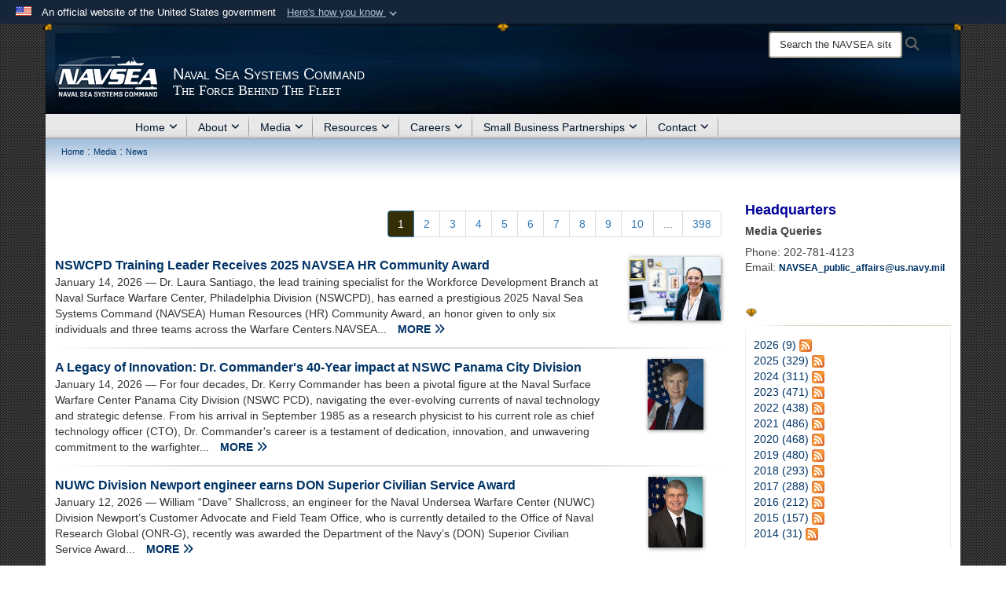

--- FILE ---
content_type: text/html; charset=utf-8
request_url: https://www.navsea.navy.mil/Media/News/SavedNewsModule/Article/1825055/navy-warfare-centers-harnessing-data-to-expand-the-advantage/
body_size: 31989
content:
<!DOCTYPE html>
<html  lang="en-US">
<head id="Head"><meta content="text/html; charset=UTF-8" http-equiv="Content-Type" />
<meta name="REVISIT-AFTER" content="1 DAYS" />
<meta name="RATING" content="GENERAL" />
<meta name="RESOURCE-TYPE" content="DOCUMENT" />
<meta content="text/javascript" http-equiv="Content-Script-Type" />
<meta content="text/css" http-equiv="Content-Style-Type" />
<title>
	Naval Sea Systems Command > Media > News
</title><meta id="MetaDescription" name="description" content="Official website of the Naval Sea Systems Command (NAVSEA), the largest of the U.S. Navy&#39;s five system commands.  With a force of 84,000 civilian, military and contract support personnel, NAVSEA engineers, builds, buys and maintains the Navy&#39;s ships and submarines and their combat systems." /><meta id="MetaKeywords" name="keywords" content="naval sea systems command, navsea, navy, naval, us navy, u.s. navy, navy systems, navy systems command, navy command, Veteran Jobs, Wounded Warrior, Engineering, Navy Jobs, Warfare Centers, SUPSHIP, Supervisor of Salvage and Diving, Shipyards, RMC, AEGIS, training command, NPTU, NOSSA, NNPTC" /><meta id="MetaRobots" name="robots" content="INDEX, FOLLOW" /><link href="/Resources/Shared/stylesheets/dnndefault/7.0.0/default.css?cdv=3832" type="text/css" rel="stylesheet"/><link href="/DesktopModules/ArticleCS/module.css?cdv=3832" type="text/css" rel="stylesheet"/><link href="/DesktopModules/HTML/module.css?cdv=3832" type="text/css" rel="stylesheet"/><link href="/DesktopModules/ArticleCSDashboard/module.css?cdv=3832" type="text/css" rel="stylesheet"/><link href="/Desktopmodules/SharedLibrary/Plugins/Bootstrap/css/bootstrap.min.css?cdv=3832" type="text/css" rel="stylesheet"/><link href="/Portals/_default/Skins/Joint2/skin.css?cdv=3832" type="text/css" rel="stylesheet"/><link href="/Portals/_default/Containers/Joint2/container.css?cdv=3832" type="text/css" rel="stylesheet"/><link href="/Portals/103/portal.css?cdv=3832" type="text/css" rel="stylesheet"/><link href="/Desktopmodules/SharedLibrary/Plugins/Skin/SkipNav/css/skipnav.css?cdv=3832" type="text/css" rel="stylesheet"/><link href="/desktopmodules/ArticleCS/styles/Joint/style.css?cdv=3832" type="text/css" rel="stylesheet"/><link href="/Desktopmodules/SharedLibrary/Plugins/ColorBox/colorbox.css?cdv=3832" type="text/css" rel="stylesheet"/><link href="/Desktopmodules/SharedLibrary/ValidatedPlugins/font-awesome6/css/all.min.css?cdv=3832" type="text/css" rel="stylesheet"/><link href="/Desktopmodules/SharedLibrary/ValidatedPlugins/font-awesome6/css/v4-shims.min.css?cdv=3832" type="text/css" rel="stylesheet"/><script src="/Resources/libraries/jQuery/03_07_01/jquery.js?cdv=3832" type="text/javascript"></script><script src="/Resources/libraries/jQuery-Migrate/03_04_01/jquery-migrate.js?cdv=3832" type="text/javascript"></script><script src="/Resources/libraries/jQuery-UI/01_13_03/jquery-ui.min.js?cdv=3832" type="text/javascript"></script><script src="/Resources/libraries/HoverIntent/01_10_01/jquery.hoverIntent.min.js?cdv=3832" type="text/javascript"></script><link rel='icon' href='/Portals/103/corporate-color.ico?ver=qvILZLTMg24Q7LFsXu3X2g%3d%3d' type='image/x-icon' /><meta name='host' content='DMA Public Web' /><meta name='contact' content='dma.WebSD@mail.mil' /><link rel="stylesheet" type="text/css" href="/DesktopModules/SharedLibrary/Controls/Banner/CSS/usa-banner.css" /><script  src="/Desktopmodules/SharedLibrary/Plugins/GoogleAnalytics/Universal-Federated-Analytics-8.7.js?agency=DOD&subagency=NAVY&sitetopic=dma.web&dclink=true"  id="_fed_an_ua_tag" ></script><style>.skin-footer-seal {position:absolute; top:0;left:0;width:100%;height:100%;  background-image: url('/Portals/_default/Skins/joint2/Resources/img/testseal.gif'); }</style><style type="text/css">#content a:not(.no-skin-override):not(:is(.DnnModule-Admin *)):hover { color: rgb(191, 144, 0) !important; }
@media screen and (min-width: 768px) {
.skin-title .title-text {font-size: 18px;line-height: 18px;overflow: visible;}
.scroll .skin-title .title-text { line-height: 0 }
}
@media screen and (min-width: 768px) {
.skin-title .subtitle-text {font-size: 18px;line-height: 18px;overflow: visible;}
.scroll .skin-title .subtitle-text { line-height: 28px; }
}
</style><link rel="stylesheet" href="/DesktopModules/LiveHTML/Resources/Tabs/Style.css" type="text/css" media="all" /><meta name="viewport" content="width=device-width,initial-scale=1" /></head>
<body id="Body">

    <form method="post" action="/Media/News/SavedNewsModule/Article/1825055/navy-warfare-centers-harnessing-data-to-expand-the-advantage/" id="Form" enctype="multipart/form-data">
<div class="aspNetHidden">
<input type="hidden" name="__EVENTTARGET" id="__EVENTTARGET" value="" />
<input type="hidden" name="__EVENTARGUMENT" id="__EVENTARGUMENT" value="" />
<input type="hidden" name="__VIEWSTATE" id="__VIEWSTATE" value="STm3vLDzdh6EjRDeYxMgXiN4ELl9/ofWwFdvgYu193l9af0m253XmB4DOnN3Tq7V8BfOYsa2kvN6yMZpXgT0uHzWwuI99v9SsfnP1iV17FJlrh0w7iiDGUw0cyRYfJhz56YsDL0qGsC3Xh6SBCt5ZIPmmq9BuyoX1a13RfQsf43E7vV2fHHqj0jHiB3IzXsuJ/0hvnm2KRDSsKT+bMtkYElyuLg3oWs4clAksgpMGyVYRZx73I6u8NpWFiH4Wuwkn+O+C5nFvHRyb2kvS1BJx5su/Vakda6DzWzuTGhz5xRZL2FyKAWbA20TmEJHq2r5/QZTWfas7fbPUAts0Tf2CHKZFp85UGovFU2pcJO/Y6p+gOLVM5Qc5cd9Iesq4VTGVbU5vG4xzsiIwiJLZwW8aTtAVgEb92s9cWWeaaWzdD2jjQ7y/UdDczqVrpJhdpT/TK9VqIT3aoR4hwYhrIUvhqsw93RR1PNobkaO3eAnG8GkJfqby/mogvdxe9Zw/ZoG98mwN8TksTMXBrGjhlZqVlzrLcfloy7j6pvnzdi8LYGtt2jgS1pIuloAhKMP8/r+QUpRcIfsC402y0j/ADjh1LyRdv9hK1kYW4SF9N5Zca0GHxkB+iQzYNey1XMqNmkwCKJS7CEQZtThQtuyLlq8nC1/1RhvM5oWuNBoMfmCgSbT5gS7zZ9q9OUXMB9rmR993FeJ7Xu4vC5l9HdlC57WTHiczgMY7zUQgOt41cGnW2GX7GoOBpjOJEi7e/oEhpOxGFIZ06QpRfKXg5j5n/+ZKYqwGfSZ60teRNroITOwb7gJxdwjdxGH9xPR9zpFNIcPKJokIX5YajYZu4rLcyJc5Ls+IVx9HpyJulq+eVeHJqpgfauD/l8jD5/bmMXy5idkJy7MNLYwmQ2xQYenUi/QsFOgKvVkgj4PnHXAJt9Fz0Bgbl2d+GYYlQjLb0za4owpikhzkudlVwWN/K/jnvMIKrSa614m7GldUXdD79saCv/o5jk8drJE1aPmaJYXbkysrhptmwLf+LGu8LtFhg+UnJi5yNyFm/2jLHqAA6oybs3RsvTaGVSczMBzUiebmv9YjudFJJDIsqnK0lb0osumrTVg4hAtGvSNmmM0bwpv5/vkqlfiDG7vVOR1gNRzU6ZbGF93RACbm1G2XajPiSbj0btmkWSloP9IZDJ2s3L6fAoXklkGGVHWxEy9QgVYklp6NJYw1wMdSK161FOeQDkYZgY/zFVdqSjV3OQn0b186u81SWGYfG1Fw6quE6pn8tzn4sAW0D8zEdYDNMmBe0OPtx4dr+G6jSer8M6xFlSS202sR6VfVSzm1BrBKuSLF+7i/SuIabibXRQGzSzQHJAsVkHDKOod9W36nOnucBiwMYMM0BvrAye8YOpakTdx1Sam608tmozbZDIuoZO7mkjR/EAZDKJgiluSQkBFk4q5EyXLya/xOupVPbmEbkax0e/8PmMz723LYDryPKdQ+BfRnZsCVA0P4oVYbZrY0MToBZSuozOOgKn+E2wxfPX4JnPyP6wf75g0Jss8mspHiBM6034DwXgSbKiM6UG67GHCHFDgjo80hkgVShFNiHHZ0F1UTsQNV6xm0p8a5hT6a0li6a911Ufd2gQeQ/8cm0Hyyxk5QZ76sKEmiMix3AeKVDNtffpu0yqC24X/f2+uzg9wBX27deP/vEvd2BWoxIdoNV76XUPJRh6LU66vWDfYg74u6EvY4lMnjINEJOSSYrW5Ex/u3LeXt/N/56OH8Po398xksq3JMGwxrO+Mhx9p4a+f9goG6byeKGqUHCKTARcUchbGBd/AsfAoZnIITd21Aoq3fAvuHc1xKTtgMfrK35KeinCYJqy/cUbidNeWxDD5AfMaY0pnewQW6nxwpkZyU6D+xEIcHuJyEMtla3eNVI7TpEgc8ApLeFwZOlKE2ZCLn36laf+OXSRQKjQUw0bXJZrzUVxewpBvarnzyJMgOTYm+z8l7Dc5sGrzE1lpYh0rkj3qRIbWawS4+8wbNJn6N6Cy0N4FEwjZ8f3ud++h8vop2AKwtZ94/4G2qDFex2XsmDfatmR1y1Axpxjfcusq902w45qsz7mq/aXdZtHyYiJgzLrdZHC0DXG6UsXdswHcIhWqMQu+nvqiN6/+5WWslqa60+oWetcv1l8fbyNRTcPOpBzk/loLDV85IoliT8TRYDXzLFZ0q+Tq7lvVWdPjUyth8cnajp5fEtYoN+by651M9ASo1w==" />
</div>

<script type="text/javascript">
//<![CDATA[
var theForm = document.forms['Form'];
if (!theForm) {
    theForm = document.Form;
}
function __doPostBack(eventTarget, eventArgument) {
    if (!theForm.onsubmit || (theForm.onsubmit() != false)) {
        theForm.__EVENTTARGET.value = eventTarget;
        theForm.__EVENTARGUMENT.value = eventArgument;
        theForm.submit();
    }
}
//]]>
</script>


<script src="/WebResource.axd?d=pynGkmcFUV1pswBILeESv_91IpEyaU3xMdWwhFdAnPR3nB6bR1eh97lRPJI1&amp;t=638901627720898773" type="text/javascript"></script>


<script src="/ScriptResource.axd?d=NJmAwtEo3Ip9scJEP8y_hpb54pqFC3jsQli8UE1yQCrVaLglUP5MbKgfIIjJv3wicfaooq36BSZ3CCyUXy-aMXZh2qNoBNx8nSOAICspgcRvADtMfFRYSznRHmPbBLvsFBwY1g2&amp;t=32e5dfca" type="text/javascript"></script>
<script src="/ScriptResource.axd?d=dwY9oWetJoJlayDaFM32DTUrSd0WVSCD1Vt0pkCmaa-1r6m262SS9JLB28eMHNQoRArrTNWfoUBVeEJO6mWX-8fIiN5ijp9LzQj4Lydm79KmmGQx0T726_G7n1MNkhnzZ43o7mbbm398fopY0&amp;t=32e5dfca" type="text/javascript"></script>
<div class="aspNetHidden">

	<input type="hidden" name="__VIEWSTATEGENERATOR" id="__VIEWSTATEGENERATOR" value="CA0B0334" />
	<input type="hidden" name="__VIEWSTATEENCRYPTED" id="__VIEWSTATEENCRYPTED" value="" />
	<input type="hidden" name="__EVENTVALIDATION" id="__EVENTVALIDATION" value="WNb/buoMhaoKcnfoa44M9991J8ZR6JoE97TjAVVjAHTn9zi3wDJLW1WinbNA8S9Xo3yApbRdSVDaCRbhEyq85fDQIvryKddV++GO43dv1JHlYWs6" />
</div><script src="/js/dnn.js?cdv=3832" type="text/javascript"></script><script src="/js/dnn.modalpopup.js?cdv=3832" type="text/javascript"></script><script src="/Portals/_default/Skins/Joint2/resources/js/skin.js?cdv=3832" type="text/javascript"></script><script src="/js/dnncore.js?cdv=3832" type="text/javascript"></script><script src="/Desktopmodules/SharedLibrary/Plugins/Mobile-Detect/mobile-detect.min.js?cdv=3832" type="text/javascript"></script><script src="/DesktopModules/ArticleCS/Resources/ArticleCS/js/ArticleCS.js?cdv=3832" type="text/javascript"></script><script src="/Desktopmodules/SharedLibrary/Plugins/ColorBox/jquery.colorbox.js?cdv=3832" type="text/javascript"></script><script src="/js/dnn.servicesframework.js?cdv=3832" type="text/javascript"></script><script src="/Desktopmodules/SharedLibrary/Plugins/Skin/js/common.js?cdv=3832" type="text/javascript"></script><script src="/Desktopmodules/SharedLibrary/Plugins/image-set-polyfill/image-set-polyfill.js?cdv=3832" type="text/javascript"></script>
<script type="text/javascript">
//<![CDATA[
Sys.WebForms.PageRequestManager._initialize('ScriptManager', 'Form', ['tdnn$ctr127458$Article$desktopmodules_articlecs_article_ascx$UpdatePanel1','dnn_ctr127458_Article_desktopmodules_articlecs_article_ascx_UpdatePanel1'], [], [], 3600, '');
//]]>
</script>

        
        
        


<!--CDF(Javascript|/Portals/_default/Skins/Joint2/resources/js/skin.js?cdv=3832|DnnBodyProvider|100)-->


<script type="text/javascript">
$('#personaBar-iframe').load(function() {$('#personaBar-iframe').contents().find("head").append($("<style type='text/css'>.personabar .personabarLogo {}</style>")); });
</script>
<div id="dnn_ctl04_header_banner_container" class="header_banner_container">
    <span class="header_banner_inner">
        <div class="header_banner_flag">
            An official website of the United States government 
        <div class="header_banner_accordion" tabindex="0" role="button" aria-expanded="false"><u>Here's how you know 
        <span class="expand-more-container"><svg xmlns="http://www.w3.org/2000/svg" height="24" viewBox="0 0 24 24" width="24">
                <path d="M0 0h24v24H0z" fill="none" />
                <path class="expand-more" d="M16.59 8.59L12 13.17 7.41 8.59 6 10l6 6 6-6z" />
            </svg></span></u></div>
        </div>
        <div class="header_banner_panel" style="">
            <div class="header_banner_panel_item">
                <span class="header_banner_dotgov"></span>
                <div id="dnn_ctl04_bannerContentLeft" class="header_banner_content"><p class="banner-contentLeft-text"><strong> Official websites use .mil </strong></p>A <strong>.mil</strong> website belongs to an official U.S. Department of Defense organization in the United States.</div>
            </div>
            <div class="header_banner_panel_item https">
                <span class="header_banner_https"></span>
                <div id="dnn_ctl04_bannerContentRight" class="header_banner_content"><p class="banner-contentRight-text"><strong>Secure .mil websites use HTTPS</strong></p><div> A <strong>lock (<span class='header_banner_icon_lock'><svg xmlns = 'http://www.w3.org/2000/svg' width='52' height='64' viewBox='0 0 52 64'><title>lock </title><path class='icon_lock' fill-rule='evenodd' d='M26 0c10.493 0 19 8.507 19 19v9h3a4 4 0 0 1 4 4v28a4 4 0 0 1-4 4H4a4 4 0 0 1-4-4V32a4 4 0 0 1 4-4h3v-9C7 8.507 15.507 0 26 0zm0 8c-5.979 0-10.843 4.77-10.996 10.712L15 19v9h22v-9c0-6.075-4.925-11-11-11z' /> </svg></span>)</strong> or <strong> https://</strong> means you’ve safely connected to the .mil website. Share sensitive information only on official, secure websites.</div></div>
            </div>

        </div>
    </span>
</div><style> .header_banner_container{ background-color: #15263b; color: #FFF; } .icon_lock { fill: #FFF;} .header_banner_container .header_banner_content .banner-contentLeft-text, .header_banner_container .header_banner_content .banner-contentRight-text { color: #FFF;} </style>
<script type="text/javascript">

jQuery(document).ready(function() {
initializeSkin();
});

</script>

<script type="text/javascript">
var skinvars = {"SiteName":"Naval Sea Systems Command","SiteShortName":"the NAVSEA site","SiteSubTitle":"The Force Behind The Fleet","aid":"NAVSEA","IsSecureConnection":true,"IsBackEnd":false,"DisableShrink":false,"IsAuthenticated":false,"SearchDomain":"search.usa.gov","SiteUrl":"https://www.navsea.navy.mil/","LastLogin":null,"IsLastLoginFail":false,"IncludePiwik":false,"PiwikSiteID":-1,"SocialLinks":{"Facebook":{"Url":"http://www.facebook.com/navsea","Window":"_blank","Relationship":"noopener"},"Twitter":{"Url":"https://twitter.com/NAVSEA","Window":"_blank","Relationship":"noopener"},"YouTube":{"Url":"http://www.youtube.com/navseapa","Window":"_blank","Relationship":"noopener"},"Flickr":{"Url":"","Window":"","Relationship":""},"Pintrest":{"Url":"","Window":"","Relationship":""},"Instagram":{"Url":"","Window":"","Relationship":""},"Blog":{"Url":"","Window":"","Relationship":""},"RSS":{"Url":"","Window":"","Relationship":""},"Podcast":{"Url":"","Window":"_blank","Relationship":"noopener"},"Email":{"Url":"","Window":"","Relationship":""},"LinkedIn":{"Url":"https://www.linkedin.com/company/17636?trk=vsrp_companies_res_name\u0026trkInfo=VSRPsearchId%3A66100151441901802829%2CVSRPtargetId%3A17636%2CVSRPcmpt%3Aprimary","Window":"","Relationship":""},"Snapchat":{"Url":"","Window":"","Relationship":null}},"SiteLinks":null,"LogoffTimeout":10500000,"SiteAltLogoText":""};
</script>
<script type="application/ld+json">{"@context":"http://schema.org","@type":"Organization","logo":"https://www.navsea.navy.mil/Portals/103/NAVSEA-DDG-Logo_Full-White7.png?ver=18EQSgKnfln4iyOl30tSWw%3d%3d","name":"Naval Sea Systems Command","url":"https://www.navsea.navy.mil/","sameAs":["http://www.facebook.com/navsea","https://twitter.com/NAVSEA","http://www.youtube.com/navseapa"]}</script>



<div class="wrapper container nopad">
    

<div id="skip-link-holder"><a id="skip-link" href="#skip-target">Skip to main content (Press Enter).</a></div>
<header id="header">
    <div class="container nopad skin-header-background">
        <div class="container skin-header">
            <button type="button" class="navbar-toggle pull-left skin-nav-toggle" data-toggle="collapse" data-target=".navbar-collapse">
                <span class="sr-only">Toggle navigation</span>
                <span class="fa fa-bars"></span>
            </button>
            
            <div class="skin-logo">
                
                <a href="https://www.navsea.navy.mil/" target="" rel="">
                
                    <img src="/Portals/103/NAVSEA-DDG-Logo_Full-White7.png?ver=18EQSgKnfln4iyOl30tSWw%3d%3d" alt="Naval Sea Systems Command"  title="Naval Sea Systems Command"  style="max-height: 100%" class="img-responsive" />
                
                </a>
                
            </div>
            
            
            <div class="skin-title">
                    <div class="hidden-xs">
                        
                        <span class="title-text withsub">Naval Sea Systems Command</span>
                        <span class="subtitle-text">The Force Behind The Fleet</span>
                        
                    </div>
                    <div class="visible-xs">
                        <span class="title-text">Naval Sea Systems Command</span>
                    </div>
            </div>
            
            <div class="skin-header-right">
                <div class="social hidden-xs">
                    
                </div>
                <div class="skin-search">
                    <div class="desktop-search hidden-xs">
                        <label for="desktopSearch" class="visuallyhidden">Search the NAVSEA site: </label>
                        <input type="text" name="desktopSearch" class="skin-search-input usagov-search-autocomplete" maxlength="255" aria-label="Search" title="Search the NAVSEA site" />
                        <a class="skin-search-go" href="#" title="Search"><span class="fa fa-search fa-lg"></span>
                            <span class="sr-only">Search</span>
                        </a>
                    </div>
                    <div class="mobile-search visible-xs pull-right">
                        <a class="mobile-search-link" href="#" title="Search"><span class="search-icon fa closed fa-lg"></span>
                            <span class="sr-only">Search</span>
                        </a>
                        <div class="mobile-search-popup">
                            <label for="mobileSearch" class="visuallyhidden">Search the NAVSEA site: </label>
                            <input type="text" name="mobileSearch" class="skin-search-input usagov-search-autocomplete" maxlength="255" aria-label="Search" title="Search the NAVSEA site" />
                            <a class="skin-search-go" href="#" title="Search"><span class="fa fa-search fa-inverse fa-lg"></span>
                                <span class="sr-only">Search</span>
                            </a>
                        </div>
                    </div>
                </div>
            </div>
        </div>
    </div>
    <div class="navbar-collapse nav-main-collapse collapse otnav nopad">
        <div class="container nopad menu">
            <nav class="nav-main">
<ul class="nav nav-main" id="main-nav">
	    
    <li class="dropdown  top-level ">
    
        <a href="https://www.navsea.navy.mil/"  tabindex="0" aria-expanded="false">Home<span class="fa fa-sm fa-angle-down"></span>
		</a>
    
        <ul class="dropdown-menu">
        
    <li class=" dm  ">
    
	    <a href="https://www.navsea.navy.mil/Home/AEGIS-TECHREP/"  style="display:flex;align-items:center" tabindex="0" >AEGIS TECHREP
        </a>    
    
    </li>

    <li class=" dm dropdown ">
    
	    <a href="https://www.navsea.navy.mil/Home/NNPTC/"  style="display:flex;align-items:center" tabindex="0" aria-expanded="false">NNPTC<span class="fa fa-sm fa-angle-right"></span>
        </a>    
    
        <ul class="dropdown-menu">
        
    <li class=" dm dropdown ">
    
		<a  href="javascript:void(0)" style="display:flex;align-items:center">About<span class="fa fa-sm fa-angle-right"></span>
		</a>
    
        <ul class="dropdown-menu">
        
    <li class=" dm  ">
    
	    <a href="https://www.navsea.navy.mil/Home/NNPTC/About/Command-Philosophy/"  style="display:flex;align-items:center" tabindex="0" >Command Philosophy
        </a>    
    
    </li>

    <li class=" dm  ">
    
	    <a href="https://www.navsea.navy.mil/Home/NNPTC/About/Transport/"  style="display:flex;align-items:center" tabindex="0" >Transport
        </a>    
    
    </li>

    <li class=" dm  ">
    
	    <a href="https://www.navsea.navy.mil/Home/NNPTC/About/History/"  style="display:flex;align-items:center" tabindex="0" >History
        </a>    
    
    </li>

        </ul>
    
    </li>

    <li class=" dm dropdown ">
    
	    <a href="https://www.navsea.navy.mil/Home/NNPTC/Academics/"  style="display:flex;align-items:center" tabindex="0" aria-expanded="false">Academics<span class="fa fa-sm fa-angle-right"></span>
        </a>    
    
        <ul class="dropdown-menu">
        
    <li class=" dm  ">
    
	    <a href="https://www.navsea.navy.mil/Home/NNPTC/Academics/A-School/"  style="display:flex;align-items:center" tabindex="0" >A School
        </a>    
    
    </li>

    <li class=" dm  ">
    
	    <a href="https://www.navsea.navy.mil/Home/NNPTC/Academics/Nuclear-Power-School/"  style="display:flex;align-items:center" tabindex="0" >Nuclear Power School
        </a>    
    
    </li>

    <li class=" dm  ">
    
	    <a href="https://www.navsea.navy.mil/Home/NNPTC/Academics/License-and-Insurance/"  style="display:flex;align-items:center" tabindex="0" >License and Insurance
        </a>    
    
    </li>

        </ul>
    
    </li>

    <li class=" dm dropdown ">
    
	    <a href="https://www.navsea.navy.mil/Home/NNPTC/Careers/"  style="display:flex;align-items:center" tabindex="0" aria-expanded="false">Careers<span class="fa fa-sm fa-angle-right"></span>
        </a>    
    
        <ul class="dropdown-menu">
        
    <li class=" dm  ">
    
	    <a href="https://www.navy.com/careers-benefits/careers/science-engineering/electricians-mate-nuclear"  style="display:flex;align-items:center" tabindex="0" >Electricians Mate
        </a>    
    
    </li>

    <li class=" dm  ">
    
	    <a href="https://www.navy.com/careers-benefits/careers/science-engineering/electronics-technician-nuclear"  style="display:flex;align-items:center" tabindex="0" >Electronic Technician
        </a>    
    
    </li>

    <li class=" dm  ">
    
	    <a href="https://www.navy.com/careers-benefits/careers/science-engineering/machinists-mate-nuclear?q=nuclear"  style="display:flex;align-items:center" tabindex="0" >Machinist Mate
        </a>    
    
    </li>

    <li class=" dm  ">
    
	    <a href="https://www.navy.com/careers-benefits/careers/science-engineering/naval-reactors-engineer"  style="display:flex;align-items:center" tabindex="0" >Naval Reactors Engineer
        </a>    
    
    </li>

    <li class=" dm  ">
    
	    <a href="https://www.navy.com/careers-benefits/careers/science-engineering/naval-reactors-engineer"  style="display:flex;align-items:center" tabindex="0" >Nuclear Power School Instructor
        </a>    
    
    </li>

    <li class=" dm  ">
    
	    <a href="https://www.navy.com/careers-benefits/careers/science-engineering/nptu-nuclear-power-training-unit-instructor"  style="display:flex;align-items:center" tabindex="0" >Nuclear Training Unit Instructor
        </a>    
    
    </li>

    <li class=" dm  ">
    
	    <a href="https://www.navy.com/careers-benefits/careers/science-engineering/surface-warfare-officer-nuclear"  style="display:flex;align-items:center" tabindex="0" >Nuclear Surface Warfare Officer
        </a>    
    
    </li>

    <li class=" dm  ">
    
	    <a href="https://www.navy.com/careers-benefits/careers/science-engineering/nupoc-submarine-officer"  style="display:flex;align-items:center" tabindex="0" >Submarine Officer
        </a>    
    
    </li>

        </ul>
    
    </li>

    <li class=" dm dropdown ">
    
	    <a href="https://www.navsea.navy.mil/Home/NNPTC/Welcome-Aboard/"  style="display:flex;align-items:center" tabindex="0" aria-expanded="false">Welcome Aboard<span class="fa fa-sm fa-angle-right"></span>
        </a>    
    
        <ul class="dropdown-menu">
        
    <li class=" dm  ">
    
	    <a href="https://www.navsea.navy.mil/Home/NNPTC/Welcome-Aboard/Housing-Amenities/"  style="display:flex;align-items:center" tabindex="0" >Housing &amp; Amenities
        </a>    
    
    </li>

    <li class=" dm  ">
    
	    <a href="https://www.navsea.navy.mil/Home/NNPTC/Welcome-Aboard/Ombudsman/"  style="display:flex;align-items:center" tabindex="0" >Ombudsman
        </a>    
    
    </li>

    <li class=" dm  ">
    
	    <a href="https://www.navsea.navy.mil/Home/NNPTC/Welcome-Aboard/Embedded-Mental-Health/"  style="display:flex;align-items:center" tabindex="0" >Embedded Mental Health
        </a>    
    
    </li>

    <li class=" dm  ">
    
	    <a href="https://www.navsea.navy.mil/Home/NNPTC/Welcome-Aboard/Medical-Readiness-Group/"  style="display:flex;align-items:center" tabindex="0" >Medical Readiness Group
        </a>    
    
    </li>

    <li class=" dm  ">
    
	    <a href="https://www.navsea.navy.mil/Home/NNPTC/Welcome-Aboard/Military-and-Family-Life-Counselors/"  style="display:flex;align-items:center" tabindex="0" >Military and Family Life Counselors
        </a>    
    
    </li>

    <li class=" dm  ">
    
	    <a href="https://www.navsea.navy.mil/Home/NNPTC/Welcome-Aboard/Religious-Ministries/"  style="display:flex;align-items:center" tabindex="0" >Religious Ministries
        </a>    
    
    </li>

    <li class=" dm  ">
    
	    <a href="https://www.navsea.navy.mil/Home/NNPTC/Welcome-Aboard/Sailor-Development-Group/"  style="display:flex;align-items:center" tabindex="0" >Sailor Development Group
        </a>    
    
    </li>

    <li class=" dm  ">
    
	    <a href="https://www.navsea.navy.mil/Home/NNPTC/Welcome-Aboard/Social-Media/"  style="display:flex;align-items:center" tabindex="0" >Social Media
        </a>    
    
    </li>

        </ul>
    
    </li>

        </ul>
    
    </li>

    <li class=" dm dropdown ">
    
	    <a href="https://www.navsea.navy.mil/Home/NOSSA/"  style="display:flex;align-items:center" tabindex="0" aria-expanded="false">NOSSA<span class="fa fa-sm fa-angle-right"></span>
        </a>    
    
        <ul class="dropdown-menu">
        
    <li class=" dm  ">
    
	    <a href="https://www.navsea.navy.mil/Home/NOSSA/NOSSA-Employment/"  style="display:flex;align-items:center" tabindex="0" >NOSSA Employment
        </a>    
    
    </li>

    <li class=" dm  ">
    
	    <a href="https://www.navsea.navy.mil/Home/NOSSA/Contact-NOSSA/"  style="display:flex;align-items:center" tabindex="0" >Contact NOSSA
        </a>    
    
    </li>

        </ul>
    
    </li>

    <li class=" dm dropdown ">
    
		<a  href="javascript:void(0)" style="display:flex;align-items:center">NPTU<span class="fa fa-sm fa-angle-right"></span>
		</a>
    
        <ul class="dropdown-menu">
        
    <li class=" dm  ">
    
	    <a href="https://www.navsea.navy.mil/Home/NPTU/Charleston/"  style="display:flex;align-items:center" tabindex="0" >Charleston
        </a>    
    
    </li>

    <li class=" dm  ">
    
	    <a href="https://www.navsea.navy.mil/Home/NPTU/New-York/"  style="display:flex;align-items:center" tabindex="0" >New York
        </a>    
    
    </li>

        </ul>
    
    </li>

    <li class=" dm dropdown ">
    
		<a  href="javascript:void(0)" style="display:flex;align-items:center">RMC<span class="fa fa-sm fa-angle-right"></span>
		</a>
    
        <ul class="dropdown-menu">
        
    <li class=" dm dropdown ">
    
	    <a href="https://www.navsea.navy.mil/Home/RMC/CNRMC/"  style="display:flex;align-items:center" tabindex="0" aria-expanded="false">CNRMC<span class="fa fa-sm fa-angle-right"></span>
        </a>    
    
        <ul class="dropdown-menu">
        
    <li class=" dm  ">
    
	    <a href="https://www.navsea.navy.mil/Home/RMC/CNRMC/CNRMC-Leadership/"  style="display:flex;align-items:center" tabindex="0" >CNRMC Leadership
        </a>    
    
    </li>

    <li class=" dm dropdown ">
    
		<a  href="javascript:void(0)" style="display:flex;align-items:center">Our Programs<span class="fa fa-sm fa-angle-right"></span>
		</a>
    
        <ul class="dropdown-menu">
        
    <li class=" dm  ">
    
	    <a href="https://www.navsea.navy.mil/Home/RMC/CNRMC/Our-Programs/WFD/"  style="display:flex;align-items:center" tabindex="0" >WFD
        </a>    
    
    </li>

    <li class=" dm  ">
    
	    <a href="https://www.navsea.navy.mil/Home/RMC/CNRMC/Our-Programs/IPTD/"  style="display:flex;align-items:center" tabindex="0" >IPTD
        </a>    
    
    </li>

    <li class=" dm  ">
    
	    <a href="https://www.navsea.navy.mil/Home/RMC/CNRMC/Our-Programs/Sailor-Development/"  style="display:flex;align-items:center" tabindex="0" >Sailor Development
        </a>    
    
    </li>

    <li class=" dm dropdown ">
    
	    <a href="https://www.navsea.navy.mil/Home/RMC/CNRMC/Our-Programs/NAMTS/"  style="display:flex;align-items:center" tabindex="0" aria-expanded="false">NAMTS<span class="fa fa-sm fa-angle-right"></span>
        </a>    
    
        <ul class="dropdown-menu">
        
    <li class=" dm  ">
    
	    <a href="https://www.navsea.navy.mil/Home/RMC/CNRMC/Our-Programs/NAMTS/About-Us/"  style="display:flex;align-items:center" tabindex="0" >About Us
        </a>    
    
    </li>

    <li class=" dm  ">
    
	    <a href="https://www.navsea.navy.mil/Home/RMC/CNRMC/Our-Programs/NAMTS/About-Us-extra/"  style="display:flex;align-items:center" tabindex="0" >About Us extra
        </a>    
    
    </li>

    <li class=" dm  ">
    
	    <a href="https://www.navsea.navy.mil/Home/RMC/CNRMC/Our-Programs/NAMTS/Contact-NAMTS/"  style="display:flex;align-items:center" tabindex="0" >Contact NAMTS
        </a>    
    
    </li>

        </ul>
    
    </li>

    <li class=" dm  ">
    
	    <a href="https://www.navsea.navy.mil/Home/RMC/CNRMC/Our-Programs/RPS/"  style="display:flex;align-items:center" tabindex="0" >RPS
        </a>    
    
    </li>

    <li class=" dm  ">
    
	    <a href="https://www.navsea.navy.mil/Home/RMC/CNRMC/Our-Programs/TSRA/"  style="display:flex;align-items:center" tabindex="0" >TSRA
        </a>    
    
    </li>

    <li class=" dm  ">
    
	    <a href="https://www.navsea.navy.mil/Home/RMC/CNRMC/Our-Programs/FDG/"  style="display:flex;align-items:center" tabindex="0" >FDG
        </a>    
    
    </li>

    <li class=" dm  ">
    
	    <a href="https://www.navsea.navy.mil/Home/RMC/CNRMC/Our-Programs/SSRAC/"  style="display:flex;align-items:center" tabindex="0" >SSRAC
        </a>    
    
    </li>

        </ul>
    
    </li>

    <li class=" dm  ">
    
	    <a href="https://www.navsea.navy.mil/Home/RMC/CNRMC/Instructions/"  style="display:flex;align-items:center" tabindex="0" >Instructions
        </a>    
    
    </li>

    <li class=" dm  ">
    
	    <a href="https://www.navsea.navy.mil/Home/RMC/CNRMC/MSR-ABR/"  style="display:flex;align-items:center" tabindex="0" >MSR &amp; ABR
        </a>    
    
    </li>

    <li class=" dm  ">
    
	    <a href="https://www.navsea.navy.mil/Home/RMC/CNRMC/PSI/"  style="display:flex;align-items:center" tabindex="0" >Private Sector Initiative (PSI)
        </a>    
    
    </li>

        </ul>
    
    </li>

    <li class=" dm dropdown ">
    
	    <a href="https://www.navsea.navy.mil/Home/RMC/FDRMC/"  style="display:flex;align-items:center" tabindex="0" aria-expanded="false">FDRMC<span class="fa fa-sm fa-angle-right"></span>
        </a>    
    
        <ul class="dropdown-menu">
        
    <li class=" dm  ">
    
	    <a href="https://www.navsea.navy.mil/Home/RMC/FDRMC/Overseas-Opportunities/"  style="display:flex;align-items:center" tabindex="0" >Overseas Opportunities
        </a>    
    
    </li>

    <li class=" dm  ">
    
	    <a href="https://www.navsea.navy.mil/Home/RMC/FDRMC/News/"  style="display:flex;align-items:center" tabindex="0" >News
        </a>    
    
    </li>

        </ul>
    
    </li>

    <li class=" dm dropdown ">
    
	    <a href="https://www.navsea.navy.mil/Home/RMC/MARMC/"  style="display:flex;align-items:center" tabindex="0" aria-expanded="false">MARMC<span class="fa fa-sm fa-angle-right"></span>
        </a>    
    
        <ul class="dropdown-menu">
        
    <li class=" dm  ">
    
	    <a href="https://www.navsea.navy.mil/Home/RMC/MARMC/MARMCs-Safe-Ride-Program/"  style="display:flex;align-items:center" tabindex="0" >MARMC&#39;s Safe Ride Program
        </a>    
    
    </li>

        </ul>
    
    </li>

    <li class=" dm dropdown ">
    
	    <a href="https://www.navsea.navy.mil/Home/RMC/SERMC/"  style="display:flex;align-items:center" tabindex="0" aria-expanded="false">SERMC<span class="fa fa-sm fa-angle-right"></span>
        </a>    
    
        <ul class="dropdown-menu">
        
    <li class=" dm dropdown ">
    
	    <a href="https://www.navsea.navy.mil/Home/RMC/SERMC/About-Us/"  style="display:flex;align-items:center" tabindex="0" aria-expanded="false">About Us<span class="fa fa-sm fa-angle-right"></span>
        </a>    
    
        <ul class="dropdown-menu">
        
    <li class=" dm  ">
    
	    <a href="https://www.navsea.navy.mil/Home/RMC/SERMC/About-Us/Leadership/"  style="display:flex;align-items:center" tabindex="0" >Leadership
        </a>    
    
    </li>

    <li class=" dm  ">
    
	    <a href="https://www.navsea.navy.mil/Home/RMC/SERMC/About-Us/Departments/"  style="display:flex;align-items:center" tabindex="0" >Departments
        </a>    
    
    </li>

        </ul>
    
    </li>

    <li class=" dm dropdown ">
    
	    <a href="https://www.navsea.navy.mil/Home/RMC/SERMC/Contact-Us/"  style="display:flex;align-items:center" tabindex="0" aria-expanded="false">Contact Us<span class="fa fa-sm fa-angle-right"></span>
        </a>    
    
        <ul class="dropdown-menu">
        
    <li class=" dm  ">
    
	    <a href="https://www.navsea.navy.mil/Home/RMC/SERMC/Contact-Us/Freedom-of-Information-Act/"  style="display:flex;align-items:center" tabindex="0" >Freedom of Information Act
        </a>    
    
    </li>

    <li class=" dm  ">
    
	    <a href="https://www.navsea.navy.mil/Home/RMC/SERMC/Contact-Us/Public-Affairs/"  style="display:flex;align-items:center" tabindex="0" >Public Affairs
        </a>    
    
    </li>

    <li class=" dm  ">
    
	    <a href="https://www.navsea.navy.mil/Home/RMC/SERMC/Contact-Us/Visitor-Information/"  style="display:flex;align-items:center" tabindex="0" >Visitor Information
        </a>    
    
    </li>

        </ul>
    
    </li>

    <li class=" dm dropdown ">
    
	    <a href="https://www.navsea.navy.mil/Home/RMC/SERMC/Resources/"  style="display:flex;align-items:center" tabindex="0" aria-expanded="false">Resources<span class="fa fa-sm fa-angle-right"></span>
        </a>    
    
        <ul class="dropdown-menu">
        
    <li class=" dm  ">
    
	    <a href="https://www.navsea.navy.mil/Home/RMC/SERMC/Resources/SERMC-FY18-Local-Standard-Instructions/"  style="display:flex;align-items:center" tabindex="0" >SERMC FY18 Local Standard Items
        </a>    
    
    </li>

        </ul>
    
    </li>

    <li class=" dm dropdown ">
    
	    <a href="https://www.navsea.navy.mil/Home/RMC/SERMC/Safety/"  style="display:flex;align-items:center" tabindex="0" aria-expanded="false">Safety<span class="fa fa-sm fa-angle-right"></span>
        </a>    
    
        <ul class="dropdown-menu">
        
    <li class=" dm  ">
    
	    <a href="https://www.navsea.navy.mil/Home/RMC/SERMC/Safety/SERMC-Safety-Instructions/"  style="display:flex;align-items:center" tabindex="0" >SERMC Safety Instructions
        </a>    
    
    </li>

    <li class=" dm  ">
    
	    <a href="https://www.navsea.navy.mil/Home/RMC/SERMC/Safety/SERMC-Safety-SOPs/"  style="display:flex;align-items:center" tabindex="0" >SERMC Safety SOPs
        </a>    
    
    </li>

    <li class=" dm  ">
    
	    <a href="https://www.navsea.navy.mil/Home/RMC/SERMC/Safety/SERMC-Safety-Quick-Takes/"  style="display:flex;align-items:center" tabindex="0" >SERMC Safety Quick Takes
        </a>    
    
    </li>

    <li class=" dm  ">
    
	    <a href="https://www.navsea.navy.mil/Home/RMC/SERMC/Safety/SERMC-Safety-Photos/"  style="display:flex;align-items:center" tabindex="0" >SERMC Safety Photos
        </a>    
    
    </li>

        </ul>
    
    </li>

    <li class=" dm  ">
    
	    <a href="https://www.navsea.navy.mil/Home/RMC/SERMC/CYBER/"  style="display:flex;align-items:center" tabindex="0" >CYBER
        </a>    
    
    </li>

    <li class=" dm  ">
    
	    <a href="https://www.navsea.navy.mil/Home/RMC/SERMC/IT/"  style="display:flex;align-items:center" tabindex="0" >IT
        </a>    
    
    </li>

        </ul>
    
    </li>

    <li class=" dm dropdown ">
    
	    <a href="https://www.navsea.navy.mil/Home/RMC/SWRMC/"  style="display:flex;align-items:center" tabindex="0" aria-expanded="false">SWRMC<span class="fa fa-sm fa-angle-right"></span>
        </a>    
    
        <ul class="dropdown-menu">
        
    <li class=" dm  ">
    
	    <a href="https://www.navsea.navy.mil/Home/RMC/SWRMC/Leadership/"  style="display:flex;align-items:center" tabindex="0" >Leadership
        </a>    
    
    </li>

    <li class=" dm  ">
    
	    <a href="https://www.navsea.navy.mil/Home/RMC/SWRMC/About/"  style="display:flex;align-items:center" tabindex="0" >About
        </a>    
    
    </li>

    <li class=" dm  ">
    
	    <a href="https://www.navsea.navy.mil/Home/RMC/SWRMC/Business-Services/"  style="display:flex;align-items:center" tabindex="0" >Business Services
        </a>    
    
    </li>

    <li class=" dm  ">
    
	    <a href="https://www.navsea.navy.mil/Home/RMC/SWRMC/New-Military/"  style="display:flex;align-items:center" tabindex="0" >New Military
        </a>    
    
    </li>

    <li class=" dm  ">
    
	    <a href="https://www.navsea.navy.mil/Home/RMC/SWRMC/Visitors/"  style="display:flex;align-items:center" tabindex="0" >Visitors
        </a>    
    
    </li>

    <li class=" dm  ">
    
	    <a href="https://www.navsea.navy.mil/Home/RMC/SWRMC/Contact-Us/"  style="display:flex;align-items:center" tabindex="0" >Contact Us
        </a>    
    
    </li>

    <li class=" dm  ">
    
	    <a href="https://www.navsea.navy.mil/Home/RMC/SWRMC/SWRMC-Inspector-General/"  style="display:flex;align-items:center" tabindex="0" >SWRMC Inspector General
        </a>    
    
    </li>

    <li class=" dm  ">
    
	    <a href="https://www.navsea.navy.mil/Home/RMC/SWRMC/Why-Choose-SWRMC/"  style="display:flex;align-items:center" tabindex="0" >Why Choose SWRMC
        </a>    
    
    </li>

    <li class=" dm  ">
    
	    <a href="https://www.navsea.navy.mil/Home/RMC/SWRMC/Our-Products/"  style="display:flex;align-items:center" tabindex="0" >Our Products
        </a>    
    
    </li>

    <li class=" dm  ">
    
	    <a href="https://www.navsea.navy.mil/Home/RMC/SWRMC/History/"  style="display:flex;align-items:center" tabindex="0" >History
        </a>    
    
    </li>

        </ul>
    
    </li>

    <li class=" dm dropdown ">
    
	    <a href="https://www.navsea.navy.mil/Home/RMC/SRF-JRMC/"  style="display:flex;align-items:center" tabindex="0" aria-expanded="false">SRF-JRMC<span class="fa fa-sm fa-angle-right"></span>
        </a>    
    
        <ul class="dropdown-menu">
        
    <li class=" dm  ">
    
	    <a href="https://www.navsea.navy.mil/OverseasCareers/Japan/"  style="display:flex;align-items:center" tabindex="0" >Japan Tours
        </a>    
    
    </li>

        </ul>
    
    </li>

        </ul>
    
    </li>

    <li class=" dm dropdown ">
    
	    <a href="https://www.navsea.navy.mil/Home/SCSC/"  style="display:flex;align-items:center" tabindex="0" aria-expanded="false">SCSC<span class="fa fa-sm fa-angle-right"></span>
        </a>    
    
        <ul class="dropdown-menu">
        
    <li class=" dm  ">
    
	    <a href="https://www.navsea.navy.mil/Home/SCSC/Leadership/"  style="display:flex;align-items:center" tabindex="0" >Leadership
        </a>    
    
    </li>

    <li class=" dm  ">
    
	    <a href="https://www.navsea.navy.mil/Home/SCSC/About-Us/"  style="display:flex;align-items:center" tabindex="0" >About Us
        </a>    
    
    </li>

    <li class=" dm  ">
    
	    <a href="https://www.navsea.navy.mil/Home/SCSC/Contact-Us/"  style="display:flex;align-items:center" tabindex="0" >Contact Us
        </a>    
    
    </li>

    <li class=" dm  ">
    
	    <a href="https://www.navsea.navy.mil/Home/SCSC/Directions-and-Visitor-Information/"  style="display:flex;align-items:center" tabindex="0" >Directions and Visitor Information
        </a>    
    
    </li>

        </ul>
    
    </li>

    <li class=" dm dropdown ">
    
	    <a href="https://www.navsea.navy.mil/Home/SUBMEPP/"  style="display:flex;align-items:center" tabindex="0" aria-expanded="false">SUBMEPP<span class="fa fa-sm fa-angle-right"></span>
        </a>    
    
        <ul class="dropdown-menu">
        
    <li class=" dm dropdown ">
    
	    <a href="https://www.navsea.navy.mil/Home/SUBMEPP/Products/"  style="display:flex;align-items:center" tabindex="0" aria-expanded="false">Products<span class="fa fa-sm fa-angle-right"></span>
        </a>    
    
        <ul class="dropdown-menu">
        
    <li class=" dm  ">
    
	    <a href="https://www.navsea.navy.mil/home/SUBMEPP/Products/CSAR/"  style="display:flex;align-items:center" tabindex="0" >CSAR
        </a>    
    
    </li>

    <li class=" dm  ">
    
	    <a href="https://www.navsea.navy.mil/Home/SUBMEPP/Products/JFMM/"  style="display:flex;align-items:center" tabindex="0" >JFMM
        </a>    
    
    </li>

        </ul>
    
    </li>

    <li class=" dm  ">
    
	    <a href="https://www.navsea.navy.mil/Home/SUBMEPP/Contact-Us/"  style="display:flex;align-items:center" tabindex="0" >Contact Us
        </a>    
    
    </li>

    <li class=" dm  ">
    
	    <a href="https://www.navsea.navy.mil/Home/SUBMEPP/Job-Openings/"  style="display:flex;align-items:center" tabindex="0" >Job Openings
        </a>    
    
    </li>

        </ul>
    
    </li>

    <li class=" dm dropdown ">
    
	    <a href="https://www.navsea.navy.mil/Home/SUPSALV/"  style="display:flex;align-items:center" tabindex="0" aria-expanded="false">SUPSALV<span class="fa fa-sm fa-angle-right"></span>
        </a>    
    
        <ul class="dropdown-menu">
        
    <li class=" dm dropdown ">
    
	    <a href="https://www.navsea.navy.mil/Home/SUPSALV/NEDU/"  style="display:flex;align-items:center" tabindex="0" aria-expanded="false">NEDU<span class="fa fa-sm fa-angle-right"></span>
        </a>    
    
        <ul class="dropdown-menu">
        
    <li class=" dm  ">
    
	    <a href="https://www.navsea.navy.mil/Home/SUPSALV/NEDU/Links/"  style="display:flex;align-items:center" tabindex="0" >Links
        </a>    
    
    </li>

    <li class=" dm  ">
    
	    <a href="https://www.navsea.navy.mil/Home/SUPSALV/NEDU/Command-Leadership/"  style="display:flex;align-items:center" tabindex="0" >Command Leadership
        </a>    
    
    </li>

    <li class=" dm dropdown ">
    
	    <a href="https://www.navsea.navy.mil/Home/SUPSALV/NEDU/departments/"  style="display:flex;align-items:center" tabindex="0" aria-expanded="false">Departments<span class="fa fa-sm fa-angle-right"></span>
        </a>    
    
        <ul class="dropdown-menu">
        
    <li class=" dm  ">
    
	    <a href="https://www.navsea.navy.mil/Home/SUPSALV/NEDU/Departments/Medical/"  style="display:flex;align-items:center" tabindex="0" >Medical
        </a>    
    
    </li>

    <li class=" dm  ">
    
	    <a href="https://www.navsea.navy.mil/Home/SUPSALV/NEDU/Departments/BioMedical/"  style="display:flex;align-items:center" tabindex="0" >BioMedical Research
        </a>    
    
    </li>

    <li class=" dm  ">
    
	    <a href="https://www.navsea.navy.mil/Home/SUPSALV/NEDU/Departments/TandE/"  style="display:flex;align-items:center" tabindex="0" >T&amp;E
        </a>    
    
    </li>

    <li class=" dm  ">
    
	    <a href="https://www.navsea.navy.mil/Home/SUPSALV/NEDU/Departments/Engineering/"  style="display:flex;align-items:center" tabindex="0" >Engineering
        </a>    
    
    </li>

        </ul>
    
    </li>

    <li class=" dm  ">
    
	    <a href="https://www.navsea.navy.mil/Home/SUPSALV/NEDU/Archives/"  style="display:flex;align-items:center" tabindex="0" >Archives
        </a>    
    
    </li>

        </ul>
    
    </li>

    <li class=" dm dropdown ">
    
	    <a href="https://www.navsea.navy.mil/Home/SUPSALV/00C2-Salvage/"  style="display:flex;align-items:center" tabindex="0" aria-expanded="false">00C2 Salvage<span class="fa fa-sm fa-angle-right"></span>
        </a>    
    
        <ul class="dropdown-menu">
        
    <li class=" dm  ">
    
	    <a href="https://www.navsea.navy.mil/Home/SUPSALV/00C2-Salvage/ESSM/"  style="display:flex;align-items:center" tabindex="0" >ESSM
        </a>    
    
    </li>

    <li class=" dm  ">
    
	    <a href="https://www.navsea.navy.mil/Home/SUPSALV/00C2-Salvage/Salvage-and-Towing/"  style="display:flex;align-items:center" tabindex="0" >Salvage and Towing
        </a>    
    
    </li>

    <li class=" dm  ">
    
	    <a href="https://www.navsea.navy.mil/Home/SUPSALV/00C2-Salvage/POSSE/"  style="display:flex;align-items:center" tabindex="0" >POSSE
        </a>    
    
    </li>

    <li class=" dm  ">
    
	    <a href="https://www.navsea.navy.mil/Home/SUPSALV/00C2-Salvage/Ocean-Search-Assets/"  style="display:flex;align-items:center" tabindex="0" >Ocean Search Assets
        </a>    
    
    </li>

    <li class=" dm  ">
    
	    <a href="https://www.navsea.navy.mil/Home/SUPSALV/00C2-Salvage/Remotely-Operated-Vehicles/"  style="display:flex;align-items:center" tabindex="0" >Remotely Operated Vehicles
        </a>    
    
    </li>

    <li class=" dm  ">
    
	    <a href="https://www.navsea.navy.mil/Home/SUPSALV/00C2-Salvage/Salvage-Publications/"  style="display:flex;align-items:center" tabindex="0" >Salvage Publications
        </a>    
    
    </li>

        </ul>
    
    </li>

    <li class=" dm dropdown ">
    
	    <a href="https://www.navsea.navy.mil/Home/SUPSALV/Environmental/"  style="display:flex;align-items:center" tabindex="0" aria-expanded="false">Environmental<span class="fa fa-sm fa-angle-right"></span>
        </a>    
    
        <ul class="dropdown-menu">
        
    <li class=" dm  ">
    
	    <a href="https://www.navsea.navy.mil/Home/SUPSALV/Environmental/Preparedness/"  style="display:flex;align-items:center" tabindex="0" >Preparedness
        </a>    
    
    </li>

    <li class=" dm  ">
    
	    <a href="https://www.navsea.navy.mil/Home/SUPSALV/Environmental/Response/"  style="display:flex;align-items:center" tabindex="0" >Response
        </a>    
    
    </li>

    <li class=" dm  ">
    
	    <a href="https://www.navsea.navy.mil/Home/SUPSALV/Environmental/Response-Tools/"  style="display:flex;align-items:center" tabindex="0" >Response Tools
        </a>    
    
    </li>

    <li class=" dm  ">
    
	    <a href="https://www.navsea.navy.mil/Home/SUPSALV/Environmental/Equipment/"  style="display:flex;align-items:center" tabindex="0" >Equipment
        </a>    
    
    </li>

    <li class=" dm  ">
    
	    <a href="https://www.navsea.navy.mil/Home/SUPSALV/Environmental/Navy-On-Scene-Coordinator/"  style="display:flex;align-items:center" tabindex="0" >Navy On-Scene Coordinator
        </a>    
    
    </li>

    <li class=" dm  ">
    
	    <a href="https://www.navsea.navy.mil/Home/SUPSALV/Environmental/NOSC-Points-of-Contact/"  style="display:flex;align-items:center" tabindex="0" >NOSC Points of Contact
        </a>    
    
    </li>

        </ul>
    
    </li>

    <li class=" dm  ">
    
	    <a href="https://www.navsea.navy.mil/Home/SUPSALV/00C1-Business-Mgmt/"  style="display:flex;align-items:center" tabindex="0" >00C1 Business Mgmt
        </a>    
    
    </li>

    <li class=" dm dropdown ">
    
	    <a href="https://www.navsea.navy.mil/Home/SUPSALV/00C3-Diving/"  style="display:flex;align-items:center" tabindex="0" aria-expanded="false">00C3 Diving<span class="fa fa-sm fa-angle-right"></span>
        </a>    
    
        <ul class="dropdown-menu">
        
    <li class=" dm  ">
    
	    <a href="https://www.navsea.navy.mil/Home/SUPSALV/00C3-Diving/Diving-ANU/"  style="display:flex;align-items:center" tabindex="0" >Diving ANU
        </a>    
    
    </li>

    <li class=" dm  ">
    
	    <a href="https://www.navsea.navy.mil/Home/SUPSALV/00C3-Diving/Diving-Publications/"  style="display:flex;align-items:center" tabindex="0" >Diving Publications
        </a>    
    
    </li>

    <li class=" dm  ">
    
	    <a href="https://www.navsea.navy.mil/Home/SUPSALV/00C3-Diving/Faceplate-Magazine/"  style="display:flex;align-items:center" tabindex="0" >Faceplate Magazine
        </a>    
    
    </li>

    <li class=" dm  ">
    
	    <a href="https://www.navsea.navy.mil/Home/SUPSALV/00C3-Diving/SEA-00C3-Points-of-Contact/"  style="display:flex;align-items:center" tabindex="0" >SEA 00C3 Points of Contact
        </a>    
    
    </li>

    <li class=" dm  ">
    
	    <a href="https://www.navsea.navy.mil/Home/SUPSALV/00C3-Diving/Diving-R-D-BAA-Submissions/"  style="display:flex;align-items:center" tabindex="0" >Diving R&amp;D BAA Submissions
        </a>    
    
    </li>

        </ul>
    
    </li>

    <li class=" dm  ">
    
	    <a href="https://www.navsea.navy.mil/Home/SUPSALV/00C4-Certification/"  style="display:flex;align-items:center" tabindex="0" >00C4 Certification
        </a>    
    
    </li>

    <li class=" dm dropdown ">
    
	    <a href="https://www.navsea.navy.mil/Home/SUPSALV/00C5-UWSH/"  style="display:flex;align-items:center" tabindex="0" aria-expanded="false">00C5 UWSH<span class="fa fa-sm fa-angle-right"></span>
        </a>    
    
        <ul class="dropdown-menu">
        
    <li class=" dm  ">
    
	    <a href="https://www.navsea.navy.mil/Home/SUPSALV/00C5-UWSH/00C5-POCs/"  style="display:flex;align-items:center" tabindex="0" >00C5 POCs
        </a>    
    
    </li>

    <li class=" dm  ">
    
	    <a href="https://www.navsea.navy.mil/Home/SUPSALV/00C5-UWSH/UWSH-Capabilities/"  style="display:flex;align-items:center" tabindex="0" >UWSH Capabilities
        </a>    
    
    </li>

    <li class=" dm  ">
    
	    <a href="https://www.navsea.navy.mil/Home/SUPSALV/00C5-UWSH/UWSH-Cofferdams/"  style="display:flex;align-items:center" tabindex="0" >UWSH Cofferdams
        </a>    
    
    </li>

        </ul>
    
    </li>

    <li class=" dm dropdown ">
    
	    <a href="https://www.navsea.navy.mil/Home/SUPSALV/ESSM/"  style="display:flex;align-items:center" tabindex="0" aria-expanded="false">ESSM<span class="fa fa-sm fa-angle-right"></span>
        </a>    
    
        <ul class="dropdown-menu">
        
    <li class=" dm dropdown ">
    
	    <a href="https://www.navsea.navy.mil/Home/SUPSALV/ESSM/ESSM-Operations/"  style="display:flex;align-items:center" tabindex="0" aria-expanded="false">ESSM Operations<span class="fa fa-sm fa-angle-right"></span>
        </a>    
    
        <ul class="dropdown-menu">
        
    <li class=" dm  ">
    
	    <a href="https://www.navsea.navy.mil/Home/SUPSALV/ESSM/ESSM-Operations/Management/"  style="display:flex;align-items:center" tabindex="0" >Management
        </a>    
    
    </li>

        </ul>
    
    </li>

    <li class=" dm  ">
    
	    <a href="https://www.navsea.navy.mil/Home/SUPSALV/ESSM/Location/"  style="display:flex;align-items:center" tabindex="0" >Location
        </a>    
    
    </li>

    <li class=" dm  ">
    
	    <a href="https://www.navsea.navy.mil/Home/SUPSALV/ESSM/Requesting-Procedures-Funding/"  style="display:flex;align-items:center" tabindex="0" >Requesting Procedures/Funding
        </a>    
    
    </li>

    <li class=" dm  ">
    
	    <a href="https://www.navsea.navy.mil/Home/SUPSALV/ESSM/Diving-Equipment/"  style="display:flex;align-items:center" tabindex="0" >Diving Equipment
        </a>    
    
    </li>

    <li class=" dm  ">
    
	    <a href="https://www.navsea.navy.mil/Home/SUPSALV/ESSM/Salvage-Equipment/"  style="display:flex;align-items:center" tabindex="0" >Salvage Equipment
        </a>    
    
    </li>

    <li class=" dm  ">
    
	    <a href="https://www.navsea.navy.mil/Home/SUPSALV/ESSM/UWSH-Equipment/"  style="display:flex;align-items:center" tabindex="0" >UWSH Equipment
        </a>    
    
    </li>

    <li class=" dm  ">
    
	    <a href="https://www.navsea.navy.mil/Home/SUPSALV/ESSM/Pollution-Equipment/"  style="display:flex;align-items:center" tabindex="0" >Pollution Equipment
        </a>    
    
    </li>

        </ul>
    
    </li>

    <li class=" dm  ">
    
	    <a href="https://www.navsea.navy.mil/Home/SUPSALV/ED-Divers/"  style="display:flex;align-items:center" tabindex="0" >ED Divers
        </a>    
    
    </li>

    <li class=" dm  ">
    
	    <a href="https://www.navsea.navy.mil/Home/SUPSALV/Contact-Us/"  style="display:flex;align-items:center" tabindex="0" >Contact Us
        </a>    
    
    </li>

    <li class=" dm  ">
    
	    <a href="https://www.navsea.navy.mil/Home/SUPSALV/SUPSALV-News-Archive/"  style="display:flex;align-items:center" tabindex="0" >SUPSALV News Archive
        </a>    
    
    </li>

        </ul>
    
    </li>

    <li class=" dm dropdown ">
    
	    <a href="https://www.navsea.navy.mil/Home/SUPSHIP/"  style="display:flex;align-items:center" tabindex="0" aria-expanded="false">SUPSHIP<span class="fa fa-sm fa-angle-right"></span>
        </a>    
    
        <ul class="dropdown-menu">
        
    <li class=" dm  ">
    
	    <a href="https://www.navsea.navy.mil/Home/SUPSHIP/Bath/"  style="display:flex;align-items:center" tabindex="0" >Bath
        </a>    
    
    </li>

    <li class=" dm  ">
    
	    <a href="https://www.navsea.navy.mil/Home/SUPSHIP/Groton/"  style="display:flex;align-items:center" tabindex="0" >Groton
        </a>    
    
    </li>

    <li class=" dm  ">
    
	    <a href="https://www.navsea.navy.mil/Home/SUPSHIP/Gulf-Coast/"  style="display:flex;align-items:center" tabindex="0" >Gulf Coast
        </a>    
    
    </li>

    <li class=" dm  ">
    
	    <a href="https://www.navsea.navy.mil/Home/SUPSHIP/Newport-News/"  style="display:flex;align-items:center" tabindex="0" >Newport News
        </a>    
    
    </li>

    <li class=" dm  ">
    
	    <a href="https://www.navsea.navy.mil/Home/SUPSHIP/SUPSHIP-Operations-Manual/"  style="display:flex;align-items:center" tabindex="0" >SUPSHIP Operations Manual
        </a>    
    
    </li>

        </ul>
    
    </li>

    <li class=" dm dropdown ">
    
	    <a href="https://www.navsea.navy.mil/Home/Shipyards/"  style="display:flex;align-items:center" tabindex="0" aria-expanded="false">Shipyards<span class="fa fa-sm fa-angle-right"></span>
        </a>    
    
        <ul class="dropdown-menu">
        
    <li class=" dm  ">
    
	    <a href="https://www.navsea.navy.mil/Home/Shipyards/NSS-SY/"  style="display:flex;align-items:center" tabindex="0" >NSS-SY
        </a>    
    
    </li>

    <li class=" dm  ">
    
	    <a href="https://www.navfac.navy.mil/PEO-Industrial-Infrastructure/PMO-555-SIOP/"  style="display:flex;align-items:center" tabindex="0" >SIOP
        </a>    
    
    </li>

    <li class=" dm dropdown ">
    
	    <a href="https://www.navsea.navy.mil/Home/Shipyards/Norfolk/"  style="display:flex;align-items:center" tabindex="0" aria-expanded="false">Norfolk<span class="fa fa-sm fa-angle-right"></span>
        </a>    
    
        <ul class="dropdown-menu">
        
    <li class=" dm dropdown ">
    
	    <a href="https://www.navsea.navy.mil/Home/Shipyards/Norfolk/NNSY-Leadership/"  style="display:flex;align-items:center" tabindex="0" aria-expanded="false">NNSY Leadership<span class="fa fa-sm fa-angle-right"></span>
        </a>    
    
        <ul class="dropdown-menu">
        
    <li class=" dm  ">
    
	    <a href="https://www.navsea.navy.mil/Home/Shipyards/Norfolk/NNSY-Leadership/Shipyard-Commander-NNSY/"  style="display:flex;align-items:center" tabindex="0" >Shipyard Commander NNSY
        </a>    
    
    </li>

    <li class=" dm  ">
    
	    <a href="https://www.navsea.navy.mil/Home/Shipyards/Norfolk/Leadership/Deputy-Commander/"  style="display:flex;align-items:center" tabindex="0" >Deputy Commander
        </a>    
    
    </li>

    <li class=" dm  ">
    
	    <a href="https://www.navsea.navy.mil/Home/Shipyards/Norfolk/Leadership/Command-Master-Chief/"  style="display:flex;align-items:center" tabindex="0" >Command Master Chief
        </a>    
    
    </li>

    <li class=" dm  ">
    
	    <a href="https://www.navsea.navy.mil/Home/Shipyards/Norfolk/NNSY-Leadership/SES/"  style="display:flex;align-items:center" tabindex="0" >SES
        </a>    
    
    </li>

        </ul>
    
    </li>

    <li class=" dm dropdown ">
    
	    <a href="https://www.navsea.navy.mil/Home/Shipyards/Norfolk/Department-Links/NNSY-Detachments/"  style="display:flex;align-items:center" tabindex="0" aria-expanded="false">NNSY Satellite Locations<span class="fa fa-sm fa-angle-right"></span>
        </a>    
    
        <ul class="dropdown-menu">
        
    <li class=" dm dropdown ">
    
	    <a href="https://www.navsea.navy.mil/Home/Shipyards/Norfolk/NNSY-Satellite-Locations/Fleet-Maintenance-Support-Branch/"  style="display:flex;align-items:center" tabindex="0" aria-expanded="false">Fleet Maintenance Support Branch<span class="fa fa-sm fa-angle-right"></span>
        </a>    
    
        <ul class="dropdown-menu">
        
    <li class=" dm  ">
    
	    <a href="https://www.navsea.navy.mil/Home/Shipyards/Norfolk/NNSY-Satellite-Locations/Fleet-Maintenance-Support-Branch/Introduction/"  style="display:flex;align-items:center" tabindex="0" >Introduction
        </a>    
    
    </li>

    <li class=" dm  ">
    
	    <a href="https://www.navsea.navy.mil/Home/Shipyards/Norfolk/NNSY-Satellite-Locations/Fleet-Maintenance-Support-Branch/Mission-Vision-Values/"  style="display:flex;align-items:center" tabindex="0" >Mission / Vision / Values
        </a>    
    
    </li>

    <li class=" dm  ">
    
	    <a href="https://www.navsea.navy.mil/Home/Shipyards/Norfolk/NNSY-Satellite-Locations/Fleet-Maintenance-Support-Branch/Other-Training-and-Engineering-Products/"  style="display:flex;align-items:center" tabindex="0" >Other Training and Engineering Products
        </a>    
    
    </li>

    <li class=" dm  ">
    
	    <a href="https://www.navsea.navy.mil/Home/Shipyards/Norfolk/NNSY-Satellite-Locations/Fleet-Maintenance-Support-Branch/Course-Description/"  style="display:flex;align-items:center" tabindex="0" >Course Description
        </a>    
    
    </li>

    <li class=" dm  ">
    
	    <a href="https://www.navsea.navy.mil/Home/Shipyards/Norfolk/NNSY-Satellite-Locations/Fleet-Maintenance-Support-Branch/Points-of-Contact-Subject-Matter-Experts/"  style="display:flex;align-items:center" tabindex="0" >Points of Contact/Subject Matter Experts
        </a>    
    
    </li>

    <li class=" dm  ">
    
	    <a href="https://www.navsea.navy.mil/Home/Shipyards/Norfolk/NNSY-Satellite-Locations/Fleet-Maintenance-Support-Branch/Directions-to-FMSB/"  style="display:flex;align-items:center" tabindex="0" >Directions to FMSB
        </a>    
    
    </li>

        </ul>
    
    </li>

        </ul>
    
    </li>

    <li class=" dm dropdown ">
    
	    <a href="https://www.navsea.navy.mil/Home/Shipyards/Norfolk/Careers/"  style="display:flex;align-items:center" tabindex="0" aria-expanded="false">Careers<span class="fa fa-sm fa-angle-right"></span>
        </a>    
    
        <ul class="dropdown-menu">
        
    <li class=" dm  ">
    
	    <a href="https://www.navsea.navy.mil/Home/Shipyards/Norfolk/Careers/Apprentice-Program/"  style="display:flex;align-items:center" tabindex="0" >Apprentice Program
        </a>    
    
    </li>

    <li class=" dm  ">
    
	    <a href="http://www.usajobs.gov/"  style="display:flex;align-items:center" tabindex="0" >Job Announcements for Outside Applicant
        </a>    
    
    </li>

    <li class=" dm  ">
    
	    <a href="https://www.usajobs.gov/Search/Results?k=Norfolk%20Naval%20Shipyard&amp;p=1"  style="display:flex;align-items:center" tabindex="0" >Job Announcements for NNSY Employees
        </a>    
    
    </li>

    <li class=" dm  ">
    
	    <a href="https://www.navsea.navy.mil/Home/Shipyards/Norfolk/Careers/Student-Programs/"  style="display:flex;align-items:center" tabindex="0" >Programs
        </a>    
    
    </li>

    <li class=" dm  ">
    
	    <a href="https://www.navsea.navy.mil/Home/Shipyards/Norfolk/Careers/Engineering/"  style="display:flex;align-items:center" tabindex="0" >Engineering
        </a>    
    
    </li>

    <li class=" dm  ">
    
	    <a href="https://www.navsea.navy.mil/Home/Shipyards/Norfolk/Careers/Questions/"  style="display:flex;align-items:center" tabindex="0" >Questions
        </a>    
    
    </li>

    <li class=" dm  ">
    
	    <a href="https://www.navsea.navy.mil/Home/Shipyards/Norfolk/Careers/FAQ/"  style="display:flex;align-items:center" tabindex="0" >FAQ
        </a>    
    
    </li>

    <li class=" dm  ">
    
	    <a href="https://www.navsea.navy.mil/Home/Shipyards/Norfolk/Careers/NNSYJOBS/"  style="display:flex;align-items:center" tabindex="0" >NNSYJOBS
        </a>    
    
    </li>

        </ul>
    
    </li>

    <li class=" dm  ">
    
	    <a href="https://www.navsea.navy.mil/Home/Shipyards/Norfolk/Welcome/Military/"  style="display:flex;align-items:center" tabindex="0" >Military
        </a>    
    
    </li>

    <li class=" dm  ">
    
	    <a href="https://www.navsea.navy.mil/Home/Shipyards/Norfolk/Contact-Us/"  style="display:flex;align-items:center" tabindex="0" >Contact Us
        </a>    
    
    </li>

    <li class=" dm  ">
    
	    <a href="https://www.navsea.navy.mil/Home/Shipyards/Norfolk/About-Us/History/"  style="display:flex;align-items:center" tabindex="0" >History
        </a>    
    
    </li>

    <li class=" dm  ">
    
	    <a href="http://www.navymwrnorfolkshipyard.com/" target="_blank" rel="noopeneer noreferrer" style="display:flex;align-items:center" tabindex="0" >Morale, Welfare, Recreation (MWR)
        </a>    
    
    </li>

    <li class=" dm  ">
    
	    <a href="https://www.navsea.navy.mil/Home/Shipyards/Norfolk/NNSY-Inspector-General/"  style="display:flex;align-items:center" tabindex="0" >NNSY Inspector General
        </a>    
    
    </li>

    <li class=" dm  ">
    
	    <a href="https://www.navsea.navy.mil/Home/Shipyards/Norfolk/NNSY-Forms/"  style="display:flex;align-items:center" tabindex="0" >NNSY Forms
        </a>    
    
    </li>

    <li class=" dm dropdown ">
    
	    <a href="https://www.navsea.navy.mil/Home/Shipyards/Norfolk/NNSY-Parking/"  style="display:flex;align-items:center" tabindex="0" aria-expanded="false">NNSY Parking<span class="fa fa-sm fa-angle-right"></span>
        </a>    
    
        <ul class="dropdown-menu">
        
    <li class=" dm dropdown ">
    
	    <a href="https://www.navsea.navy.mil/Home/Shipyards/Norfolk/NNSY-Parking/NNSY-Parking-Information/"  style="display:flex;align-items:center" tabindex="0" aria-expanded="false">NNSY Parking Information<span class="fa fa-sm fa-angle-right"></span>
        </a>    
    
        <ul class="dropdown-menu">
        
    <li class=" dm  ">
    
	    <a href="https://www.navsea.navy.mil/Home/Shipyards/Norfolk/NNSY-Parking/NNSY-Parking-Information/NNSY-Motorcycle-Parking/"  style="display:flex;align-items:center" tabindex="0" >NNSY Motorcycle Parking
        </a>    
    
    </li>

        </ul>
    
    </li>

    <li class=" dm  ">
    
	    <a href="https://www.navsea.navy.mil/Home/Shipyards/Norfolk/NNSY-Parking/NNSY-Parking-Enforcement/"  style="display:flex;align-items:center" tabindex="0" >NNSY Parking Enforcement
        </a>    
    
    </li>

    <li class=" dm  ">
    
	    <a href="https://www.navsea.navy.mil/Home/Shipyards/Norfolk/NNSY-Parking/NNSY-Transportation/"  style="display:flex;align-items:center" tabindex="0" >NNSY Transportation
        </a>    
    
    </li>

    <li class=" dm  ">
    
	    <a href="https://www.navsea.navy.mil/Home/Shipyards/Norfolk/NNSY-Parking/NNSY-Parking-FAQs/"  style="display:flex;align-items:center" tabindex="0" >NNSY Parking FAQs
        </a>    
    
    </li>

        </ul>
    
    </li>

    <li class=" dm  ">
    
	    <a href="https://www.navsea.navy.mil/Home/Shipyards/Norfolk/Leaving-Government-Website-Magellan-Ascend/"  style="display:flex;align-items:center" tabindex="0" >Leaving Government Website – Magellan Ascend
        </a>    
    
    </li>

    <li class=" dm  ">
    
	    <a href="https://www.navsea.navy.mil/Home/Shipyards/Norfolk/Leaving-Government-Website-X/"  style="display:flex;align-items:center" tabindex="0" >Leaving Government Website – X
        </a>    
    
    </li>

    <li class=" dm  ">
    
	    <a href="https://www.navsea.navy.mil/Home/Shipyards/Norfolk/Leaving-Government-Website-Instagram/"  style="display:flex;align-items:center" tabindex="0" >Leaving Government Website – Instagram
        </a>    
    
    </li>

    <li class=" dm  ">
    
	    <a href="https://www.navsea.navy.mil/Home/Shipyards/Norfolk/Leaving-Government-Website-Linkedin/"  style="display:flex;align-items:center" tabindex="0" >Leaving Government Website – Linkedin
        </a>    
    
    </li>

    <li class=" dm  ">
    
	    <a href="https://www.navsea.navy.mil/Home/Shipyards/Norfolk/Leaving-Government-Website-YouTube/"  style="display:flex;align-items:center" tabindex="0" >Leaving Government Website – YouTube
        </a>    
    
    </li>

    <li class=" dm  ">
    
	    <a href="https://www.navsea.navy.mil/Home/Shipyards/Norfolk/Leaving-Government-Website-TCC-Testing/"  style="display:flex;align-items:center" tabindex="0" >Leaving Government Website - TCC Testing
        </a>    
    
    </li>

        </ul>
    
    </li>

    <li class=" dm dropdown ">
    
	    <a href="https://www.navsea.navy.mil/Home/Shipyards/Portsmouth/"  style="display:flex;align-items:center" tabindex="0" aria-expanded="false">Portsmouth<span class="fa fa-sm fa-angle-right"></span>
        </a>    
    
        <ul class="dropdown-menu">
        
    <li class=" dm dropdown ">
    
	    <a href="https://www.navsea.navy.mil/Home/Shipyards/Portsmouth/About-Us/"  style="display:flex;align-items:center" tabindex="0" aria-expanded="false">About Us<span class="fa fa-sm fa-angle-right"></span>
        </a>    
    
        <ul class="dropdown-menu">
        
    <li class=" dm dropdown ">
    
	    <a href="https://www.navsea.navy.mil/Home/Shipyards/Portsmouth/About-Us/History/"  style="display:flex;align-items:center" tabindex="0" aria-expanded="false">History<span class="fa fa-sm fa-angle-right"></span>
        </a>    
    
        <ul class="dropdown-menu">
        
    <li class=" dm  ">
    
	    <a href="https://www.navsea.navy.mil/Home/Shipyards/Portsmouth/About-Us/History/19th-Century-History/"  style="display:flex;align-items:center" tabindex="0" >19th Century History
        </a>    
    
    </li>

    <li class=" dm  ">
    
	    <a href="https://www.navsea.navy.mil/Home/Shipyards/Portsmouth/About-Us/History/20th-Century-History/"  style="display:flex;align-items:center" tabindex="0" >20th Century History
        </a>    
    
    </li>

    <li class=" dm  ">
    
	    <a href="https://www.navsea.navy.mil/Home/Shipyards/Portsmouth/About-Us/History/21st-Century-History/"  style="display:flex;align-items:center" tabindex="0" >21st Century History
        </a>    
    
    </li>

        </ul>
    
    </li>

    <li class=" dm  ">
    
	    <a href="https://www.navsea.navy.mil/Home/Shipyards/Portsmouth/About-Us/FAQs/"  style="display:flex;align-items:center" tabindex="0" >FAQs
        </a>    
    
    </li>

        </ul>
    
    </li>

    <li class=" dm  ">
    
	    <a href="https://www.navsea.navy.mil/Home/Shipyards/Portsmouth/Leadership/"  style="display:flex;align-items:center" tabindex="0" >Leadership
        </a>    
    
    </li>

    <li class=" dm dropdown ">
    
	    <a href="https://www.navsea.navy.mil/Home/Shipyards/Portsmouth/Careers/"  style="display:flex;align-items:center" tabindex="0" aria-expanded="false">Careers<span class="fa fa-sm fa-angle-right"></span>
        </a>    
    
        <ul class="dropdown-menu">
        
    <li class=" dm  ">
    
	    <a href="https://www.navsea.navy.mil/Home/Shipyards/Portsmouth/Careers/Skilled-Trades/"  style="display:flex;align-items:center" tabindex="0" >Skilled Trades
        </a>    
    
    </li>

    <li class=" dm  ">
    
	    <a href="https://www.navsea.navy.mil/Home/Shipyards/Portsmouth/Careers/Engineering/"  style="display:flex;align-items:center" tabindex="0" >Engineering
        </a>    
    
    </li>

        </ul>
    
    </li>

    <li class=" dm  ">
    
	    <a href="https://www.navsea.navy.mil/Home/Shipyards/Portsmouth/STEM-Outreach/"  style="display:flex;align-items:center" tabindex="0" >STEM Outreach
        </a>    
    
    </li>

    <li class=" dm  ">
    
	    <a href="https://www.navsea.navy.mil/Home/Shipyards/Portsmouth/Support/"  style="display:flex;align-items:center" tabindex="0" >Support
        </a>    
    
    </li>

    <li class=" dm  ">
    
	    <a href="https://www.navsea.navy.mil/Home/Shipyards/Portsmouth/Connect/"  style="display:flex;align-items:center" tabindex="0" >Connect
        </a>    
    
    </li>

        </ul>
    
    </li>

    <li class=" dm dropdown ">
    
	    <a href="https://www.navsea.navy.mil/Home/Shipyards/PHNS-IMF/"  style="display:flex;align-items:center" tabindex="0" aria-expanded="false">PHNSY &amp; IMF<span class="fa fa-sm fa-angle-right"></span>
        </a>    
    
        <ul class="dropdown-menu">
        
    <li class=" dm  ">
    
	    <a href="https://www.navsea.navy.mil/Home/Shipyards/PHNSY-IMF/Mission-Vision/"  style="display:flex;align-items:center" tabindex="0" >Mission and Vision
        </a>    
    
    </li>

    <li class=" dm  ">
    
	    <a href="https://www.navsea.navy.mil/Home/Shipyards/PHNSY-IMF/Message-from-the-Commander/"  style="display:flex;align-items:center" tabindex="0" >Message from the Commander
        </a>    
    
    </li>

    <li class=" dm  ">
    
	    <a href="https://www.navsea.navy.mil/Home/Shipyards/PHNSY-IMF/Leadership/"  style="display:flex;align-items:center" tabindex="0" >Leadership
        </a>    
    
    </li>

    <li class=" dm  ">
    
	    <a href="https://www.navsea.navy.mil/Home/Shipyards/PHNS-IMF/Careers/"  style="display:flex;align-items:center" tabindex="0" >Careers
        </a>    
    
    </li>

    <li class=" dm  ">
    
	    <a href="https://www.navsea.navy.mil/Home/Shipyards/PHNSY-IMF/PHNSY-STEM/"  style="display:flex;align-items:center" tabindex="0" >PHNSY STEM
        </a>    
    
    </li>

    <li class=" dm  ">
    
	    <a href="https://www.navsea.navy.mil/Home/Shipyards/PHNSY-IMF/FAQ/"  style="display:flex;align-items:center" tabindex="0" >FAQs
        </a>    
    
    </li>

    <li class=" dm  ">
    
	    <a href="https://www.navsea.navy.mil/Home/Shipyards/PHNSY-IMF/Resources/"  style="display:flex;align-items:center" tabindex="0" >Resources
        </a>    
    
    </li>

    <li class=" dm  ">
    
	    <a href="https://www.navsea.navy.mil/Home/Shipyards/PHNSY-IMF/Contact-Us/"  style="display:flex;align-items:center" tabindex="0" >Contact Us
        </a>    
    
    </li>

        </ul>
    
    </li>

    <li class=" dm dropdown ">
    
	    <a href="https://www.navsea.navy.mil/Home/Shipyards/PSNS-IMF/"  style="display:flex;align-items:center" tabindex="0" aria-expanded="false">PSNS-IMF<span class="fa fa-sm fa-angle-right"></span>
        </a>    
    
        <ul class="dropdown-menu">
        
    <li class=" dm  ">
    
	    <a href="https://www.navsea.navy.mil/Home/Shipyards/PSNS-IMF/Command-Locations/"  style="display:flex;align-items:center" tabindex="0" >Command Locations
        </a>    
    
    </li>

    <li class=" dm  ">
    
	    <a href="https://www.navsea.navy.mil/Home/Shipyards/PSNS-IMF/Leadership/"  style="display:flex;align-items:center" tabindex="0" >Leadership
        </a>    
    
    </li>

    <li class=" dm  ">
    
	    <a href="https://www.navsea.navy.mil/Home/Shipyards/PSNS-IMF/History/"  style="display:flex;align-items:center" tabindex="0" >History
        </a>    
    
    </li>

    <li class=" dm dropdown ">
    
	    <a href="https://www.navsea.navy.mil/Home/Shipyards/PSNS-IMF/Careers/"  style="display:flex;align-items:center" tabindex="0" aria-expanded="false">Careers<span class="fa fa-sm fa-angle-right"></span>
        </a>    
    
        <ul class="dropdown-menu">
        
    <li class=" dm dropdown ">
    
	    <a href="https://www.navsea.navy.mil/Home/Shipyards/PSNS-IMF/Careers/Career-Fields/"  style="display:flex;align-items:center" tabindex="0" aria-expanded="false">Career-Fields<span class="fa fa-sm fa-angle-right"></span>
        </a>    
    
        <ul class="dropdown-menu">
        
    <li class=" dm  ">
    
	    <a href="https://www.navsea.navy.mil/Home/Shipyards/PSNS-IMF/Careers/Career-Fields/Skilled-Trades/"  style="display:flex;align-items:center" tabindex="0" >Skilled-Trades
        </a>    
    
    </li>

    <li class=" dm  ">
    
	    <a href="https://www.navsea.navy.mil/Home/Shipyards/PSNS-IMF/Careers/Career-Fields/Engineering-Planning/"  style="display:flex;align-items:center" tabindex="0" >Engineering-Planning
        </a>    
    
    </li>

    <li class=" dm  ">
    
	    <a href="https://www.navsea.navy.mil/Home/Shipyards/PSNS-IMF/Careers/Career-Fields/Information-Technology/"  style="display:flex;align-items:center" tabindex="0" >Information-Technology
        </a>    
    
    </li>

    <li class=" dm  ">
    
	    <a href="https://www.navsea.navy.mil/Home/Shipyards/PSNS-IMF/Careers/Career-Fields/Administrative-Resource-Management/"  style="display:flex;align-items:center" tabindex="0" >Administrative-Resource-Management
        </a>    
    
    </li>

    <li class=" dm  ">
    
	    <a href="https://www.navsea.navy.mil/Home/Shipyards/PSNS-IMF/Careers/Career-Fields/Acquisition-Contracts/"  style="display:flex;align-items:center" tabindex="0" >Acquisition-Contracts
        </a>    
    
    </li>

    <li class=" dm  ">
    
	    <a href="https://www.navsea.navy.mil/Home/Shipyards/PSNS-IMF/Careers/Career-Fields/Project-Management/"  style="display:flex;align-items:center" tabindex="0" >Project-Management
        </a>    
    
    </li>

    <li class=" dm  ">
    
	    <a href="https://www.navsea.navy.mil/Home/Shipyards/PSNS-IMF/Careers/Career-Fields/Science-Technology/"  style="display:flex;align-items:center" tabindex="0" >Science-Technology
        </a>    
    
    </li>

    <li class=" dm  ">
    
	    <a href="https://www.navsea.navy.mil/Home/Shipyards/PSNS-IMF/Careers/Career-Fields/Quality-Assurance/"  style="display:flex;align-items:center" tabindex="0" >Quality-Assurance
        </a>    
    
    </li>

    <li class=" dm  ">
    
	    <a href="https://www.navsea.navy.mil/Home/Shipyards/PSNS-IMF/Careers/Career-Fields/Environmental-Occupational-Safety-Health-Sciences/"  style="display:flex;align-items:center" tabindex="0" >Environmental-Occupational-Safety-Health-Sciences
        </a>    
    
    </li>

    <li class=" dm  ">
    
	    <a href="https://www.navsea.navy.mil/Home/Shipyards/PSNS-IMF/Careers/Career-Fields/Business-Strategic-Planning-Financial-Operations/"  style="display:flex;align-items:center" tabindex="0" >Business-Strategic-Planning-Financial-Operations
        </a>    
    
    </li>

        </ul>
    
    </li>

        </ul>
    
    </li>

    <li class=" dm  ">
    
	    <a href="https://www.navsea.navy.mil/Home/Shipyards/PSNS-IMF/News/"  style="display:flex;align-items:center" tabindex="0" >News
        </a>    
    
    </li>

    <li class=" dm dropdown ">
    
	    <a href="https://www.navsea.navy.mil/Home/Shipyards/PSNS-IMF/Connect/"  style="display:flex;align-items:center" tabindex="0" aria-expanded="false">Connect<span class="fa fa-sm fa-angle-right"></span>
        </a>    
    
        <ul class="dropdown-menu">
        
    <li class=" dm  ">
    
	    <a href="https://www.navsea.navy.mil/Home/Shipyards/PSNS-IMF/Connect/Newcomer-info/"  style="display:flex;align-items:center" tabindex="0" >Newcomer info
        </a>    
    
    </li>

        </ul>
    
    </li>

    <li class=" dm  ">
    
	    <a href="https://www.navsea.navy.mil/Home/Shipyards/PSNS-IMF/STEM/"  style="display:flex;align-items:center" tabindex="0" >STEM
        </a>    
    
    </li>

    <li class=" dm  ">
    
	    <a href="https://www.navsea.navy.mil/Home/Shipyards/PSNS-IMF/Shutdown-Support/"  style="display:flex;align-items:center" tabindex="0" >Shutdown Support
        </a>    
    
    </li>

        </ul>
    
    </li>

        </ul>
    
    </li>

    <li class=" dm  ">
    
	    <a href="https://www.navsea.navy.mil/Home/PEO-Aircraft-Carriers/"  style="display:flex;align-items:center" tabindex="0" >PEO Aircraft Carriers
        </a>    
    
    </li>

    <li class=" dm dropdown ">
    
	    <a href="https://www.navsea.navy.mil/Home/PEOIWS/"  style="display:flex;align-items:center" tabindex="0" aria-expanded="false">PEO IWS<span class="fa fa-sm fa-angle-right"></span>
        </a>    
    
        <ul class="dropdown-menu">
        
    <li class=" dm  ">
    
	    <a href="https://www.navsea.navy.mil/Home/PEO-IWS/About-PEO-IWS/"  style="display:flex;align-items:center" tabindex="0" >About PEO IWS
        </a>    
    
    </li>

    <li class=" dm  ">
    
	    <a href="https://www.navsea.navy.mil/Home/PEO-IWS/PEO-IWS-Industry-Engagement/"  style="display:flex;align-items:center" tabindex="0" >PEO IWS Industry Engagement
        </a>    
    
    </li>

        </ul>
    
    </li>

    <li class=" dm dropdown ">
    
	    <a href="https://www.navsea.navy.mil/Home/Team-Ships/"  style="display:flex;align-items:center" tabindex="0" aria-expanded="false">Team Ships<span class="fa fa-sm fa-angle-right"></span>
        </a>    
    
        <ul class="dropdown-menu">
        
    <li class=" dm dropdown ">
    
	    <a href="https://www.navsea.navy.mil/Home/Team-Ships/PEO-Ships/"  style="display:flex;align-items:center" tabindex="0" aria-expanded="false">PEO Ships<span class="fa fa-sm fa-angle-right"></span>
        </a>    
    
        <ul class="dropdown-menu">
        
    <li class=" dm  ">
    
	    <a href="https://www.navsea.navy.mil/Home/Team-Ships/PEO-Ships/AGOR/"  style="display:flex;align-items:center" tabindex="0" >AGOR
        </a>    
    
    </li>

    <li class=" dm  ">
    
	    <a href="https://www.navsea.navy.mil/Home/Team-Ships/PEO-Ships/DDG-51/"  style="display:flex;align-items:center" tabindex="0" >DDG 51
        </a>    
    
    </li>

    <li class=" dm  ">
    
	    <a href="https://www.navsea.navy.mil/Home/Team-Ships/PEO-Ships/DDG-1000/"  style="display:flex;align-items:center" tabindex="0" >DDG 1000
        </a>    
    
    </li>

    <li class=" dm  ">
    
	    <a href="https://www.navsea.navy.mil/Home/Team-Ships/PEO-Ships/DDG-X/"  style="display:flex;align-items:center" tabindex="0" >DDG(X)
        </a>    
    
    </li>

    <li class=" dm  ">
    
	    <a href="https://www.navsea.navy.mil/Home/Team-Ships/PEO-Ships/Expeditionary-Fast-Transport-EPF/"  style="display:flex;align-items:center" tabindex="0" >Expeditionary Fast Transport (EPF)
        </a>    
    
    </li>

    <li class=" dm  ">
    
	    <a href="https://www.navsea.navy.mil/Home/Team-Ships/PEO-Ships/Exp-Transfer-Dock-ESD-Exp-Sea-Base-ESB/"  style="display:flex;align-items:center" tabindex="0" >Exp Transfer Dock (ESD) /Expeditionary Sea Base (ESB)
        </a>    
    
    </li>

    <li class=" dm  ">
    
	    <a href="https://www.navsea.navy.mil/Home/Team-Ships/PEO-Ships/LAW/"  style="display:flex;align-items:center" tabindex="0" >LAW
        </a>    
    
    </li>

    <li class=" dm  ">
    
	    <a href="https://www.navsea.navy.mil/Home/Team-Ships/PEO-Ships/LCAC-SLEP/"  style="display:flex;align-items:center" tabindex="0" >LCAC SLEP
        </a>    
    
    </li>

    <li class=" dm  ">
    
	    <a href="https://www.navsea.navy.mil/Home/Team-Ships/PEO-Ships/LCU/"  style="display:flex;align-items:center" tabindex="0" >LCU
        </a>    
    
    </li>

    <li class=" dm  ">
    
	    <a href="https://www.navsea.navy.mil/Home/Team-Ships/PEO-Ships/LHA/"  style="display:flex;align-items:center" tabindex="0" >LHA
        </a>    
    
    </li>

    <li class=" dm  ">
    
	    <a href="https://www.navsea.navy.mil/Home/Team-Ships/PEO-Ships/LPD-17/"  style="display:flex;align-items:center" tabindex="0" >LPD 17
        </a>    
    
    </li>

    <li class=" dm  ">
    
	    <a href="https://www.navsea.navy.mil/Home/Team-Ships/PEO-Ships/Ship-to-Shore-Connector-SSC/"  style="display:flex;align-items:center" tabindex="0" >Ship to Shore Connector (SSC)
        </a>    
    
    </li>

    <li class=" dm  ">
    
	    <a href="https://www.navsea.navy.mil/Home/Team-Ships/PEO-Ships/T-AO/"  style="display:flex;align-items:center" tabindex="0" >T-AO
        </a>    
    
    </li>

        </ul>
    
    </li>

    <li class=" dm dropdown ">
    
	    <a href="https://www.navsea.navy.mil/Home/Team-Ships/NAVSEA-21/"  style="display:flex;align-items:center" tabindex="0" aria-expanded="false">NAVSEA 21<span class="fa fa-sm fa-angle-right"></span>
        </a>    
    
        <ul class="dropdown-menu">
        
    <li class=" dm  ">
    
	    <a href="https://www.navsea.navy.mil/Home/Team-Ships/NAVSEA-21/InactiveShips/"  style="display:flex;align-items:center" tabindex="0" >Inactive Ships
        </a>    
    
    </li>

    <li class=" dm  ">
    
	    <a href="https://www.navsea.navy.mil/Home/Team-Ships/NAVSEA-21/Small-Combatant-and-Expeditionary-Modernization-and-Sustainment-PMS-321/"  style="display:flex;align-items:center" tabindex="0" >Small Combatant and Expeditionary Modernization and Sustainment (PMS 321)
        </a>    
    
    </li>

    <li class=" dm  ">
    
	    <a href="https://www.navsea.navy.mil/Home/Team-Ships/NAVSEA-21/International-Fleet-Support/"  style="display:flex;align-items:center" tabindex="0" >International Fleet Support
        </a>    
    
    </li>

    <li class=" dm  ">
    
	    <a href="https://www.navsea.navy.mil/Home/Team-Ships/NAVSEA-21/Surface-Ship-Modernization/"  style="display:flex;align-items:center" tabindex="0" >Surface Ship Modernization
        </a>    
    
    </li>

    <li class=" dm  ">
    
	    <a href="https://www.navsea.navy.mil/Home/Team-Ships/NAVSEA-21/Surface-Training-Systems/"  style="display:flex;align-items:center" tabindex="0" >Surface Training Systems
        </a>    
    
    </li>

    <li class=" dm  ">
    
	    <a href="https://www.navsea.navy.mil/Home/Team-Ships/NAVSEA-21/Bridge-Integration-and-Targeted-HME-Systems/"  style="display:flex;align-items:center" tabindex="0" >Bridge Integration and Targeted HME Systems
        </a>    
    
    </li>

    <li class=" dm  ">
    
	    <a href="https://www.navsea.navy.mil/Home/Team-Ships/NAVSEA-21/SURFMEPP/"  style="display:flex;align-items:center" tabindex="0" >SURFMEPP
        </a>    
    
    </li>

    <li class=" dm  ">
    
	    <a href="https://www.navsea.navy.mil/Home/Team-Ships/NAVSEA-21/Large-Surface-Combatant-Modernization-Sustainment-PMS-421-/"  style="display:flex;align-items:center" tabindex="0" >Large Surface Combatant Modernization &amp; Sustainment (PMS 421)
        </a>    
    
    </li>

    <li class=" dm  ">
    
	    <a href="https://www.navsea.navy.mil/Home/Team-Ships/NAVSEA-21/Destroyer-Modernization-20-PMS-451/"  style="display:flex;align-items:center" tabindex="0" >Destroyer Modernization 2.0 (PMS 451)
        </a>    
    
    </li>

        </ul>
    
    </li>

    <li class=" dm  ">
    
	    <a href="https://www.navsea.navy.mil/Home/Team-Ships/Shipbuilding-101/"  style="display:flex;align-items:center" tabindex="0" >Shipbuilding 101
        </a>    
    
    </li>

    <li class=" dm  ">
    
	    <a href="https://www.navsea.navy.mil/Home/Team-Ships/Sailing-Directions/"  style="display:flex;align-items:center" tabindex="0" >Sailing Directions
        </a>    
    
    </li>

    <li class=" dm  ">
    
	    <a href="https://www.navsea.navy.mil/Home/Team-Ships/News/"  style="display:flex;align-items:center" tabindex="0" >News
        </a>    
    
    </li>

    <li class=" dm  ">
    
	    <a href="https://www.navsea.navy.mil/Home/Team-Ships/FAQ/"  style="display:flex;align-items:center" tabindex="0" >FAQ
        </a>    
    
    </li>

    <li class=" dm  ">
    
	    <a href="https://www.navsea.navy.mil/Home/Team-Ships/Leadership/"  style="display:flex;align-items:center" tabindex="0" >Leadership
        </a>    
    
    </li>

        </ul>
    
    </li>

    <li class=" dm  ">
    
	    <a href="https://www.navsea.navy.mil/home/team-subs/"  style="display:flex;align-items:center" tabindex="0" >Team Submarines
        </a>    
    
    </li>

    <li class=" dm dropdown ">
    
	    <a href="https://www.navsea.navy.mil/Home/TRFB/"  style="display:flex;align-items:center" tabindex="0" aria-expanded="false">TRFB<span class="fa fa-sm fa-angle-right"></span>
        </a>    
    
        <ul class="dropdown-menu">
        
    <li class=" dm  ">
    
	    <a href="https://www.navsea.navy.mil/Home/TRFB/Leadership/"  style="display:flex;align-items:center" tabindex="0" >Leadership
        </a>    
    
    </li>

    <li class=" dm dropdown ">
    
	    <a href="https://www.navsea.navy.mil/Home/TRFB/Who-We-Are/"  style="display:flex;align-items:center" tabindex="0" aria-expanded="false">Who We Are<span class="fa fa-sm fa-angle-right"></span>
        </a>    
    
        <ul class="dropdown-menu">
        
    <li class=" dm  ">
    
	    <a href="https://www.navsea.navy.mil/Home/TRFB/Who-We-Are/Administrative-Support-Department/"  style="display:flex;align-items:center" tabindex="0" >Administrative Support Department
        </a>    
    
    </li>

    <li class=" dm  ">
    
	    <a href="https://www.navsea.navy.mil/Home/TRFB/Who-We-Are/Lifting-and-Handling-Department/"  style="display:flex;align-items:center" tabindex="0" >Lifting and Handling Department
        </a>    
    
    </li>

    <li class=" dm  ">
    
	    <a href="https://www.navsea.navy.mil/Home/TRFB/Who-We-Are/Repair-Department/"  style="display:flex;align-items:center" tabindex="0" >Repair Department
        </a>    
    
    </li>

    <li class=" dm  ">
    
	    <a href="https://www.navsea.navy.mil/Home/TRFB/Who-We-Are/Engineering-and-Planning-Department/"  style="display:flex;align-items:center" tabindex="0" >Engineering and Planning Department
        </a>    
    
    </li>

    <li class=" dm  ">
    
	    <a href="https://www.navsea.navy.mil/Home/TRFB/Who-We-Are/Manpower-and-Training-Department/"  style="display:flex;align-items:center" tabindex="0" >Manpower and Training Department
        </a>    
    
    </li>

    <li class=" dm  ">
    
	    <a href="https://www.navsea.navy.mil/Home/TRFB/Who-We-Are/Quality-Assurance-Department/"  style="display:flex;align-items:center" tabindex="0" >Quality Assurance Department
        </a>    
    
    </li>

    <li class=" dm  ">
    
	    <a href="https://www.navsea.navy.mil/Home/TRFB/Who-We-Are/Weapons-Repair-Department/"  style="display:flex;align-items:center" tabindex="0" >Weapons Repair Department
        </a>    
    
    </li>

    <li class=" dm  ">
    
	    <a href="https://www.navsea.navy.mil/Home/TRFB/Who-We-Are/Comptroller-Department/"  style="display:flex;align-items:center" tabindex="0" >Comptroller Department
        </a>    
    
    </li>

    <li class=" dm  ">
    
	    <a href="https://www.navsea.navy.mil/Home/TRFB/Who-We-Are/Business-and-Maintenance-Management-Department/"  style="display:flex;align-items:center" tabindex="0" >Business and Maintenance Management Department
        </a>    
    
    </li>

        </ul>
    
    </li>

    <li class=" dm dropdown ">
    
	    <a href="https://www.navsea.navy.mil/Home/TRFB/Careers/"  style="display:flex;align-items:center" tabindex="0" aria-expanded="false">Careers<span class="fa fa-sm fa-angle-right"></span>
        </a>    
    
        <ul class="dropdown-menu">
        
    <li class=" dm  ">
    
	    <a href="https://www.navsea.navy.mil/Home/TRFB/Careers/Occupations/"  style="display:flex;align-items:center" tabindex="0" >Occupations
        </a>    
    
    </li>

        </ul>
    
    </li>

    <li class=" dm  ">
    
	    <a href="https://www.navsea.navy.mil/Home/TRFB/Contact-Us/"  style="display:flex;align-items:center" tabindex="0" >Contact Us
        </a>    
    
    </li>

    <li class=" dm dropdown ">
    
	    <a href="https://www.navsea.navy.mil/Home/TRFB/TRFB-EEO/"  style="display:flex;align-items:center" tabindex="0" aria-expanded="false">TRFB EEO<span class="fa fa-sm fa-angle-right"></span>
        </a>    
    
        <ul class="dropdown-menu">
        
    <li class=" dm dropdown ">
    
	    <a href="https://www.navsea.navy.mil/Home/TRFB/TRFB-EEO/Equal-Employment-Opportunity/"  style="display:flex;align-items:center" tabindex="0" aria-expanded="false">Equal Employment Opportunity<span class="fa fa-sm fa-angle-right"></span>
        </a>    
    
        <ul class="dropdown-menu">
        
    <li class=" dm  ">
    
	    <a href="https://www.navsea.navy.mil/Home/TRFB/TRFB-EEO/Equal-Employment-Opportunity/Regulations-Guidance-and-Policy/"  style="display:flex;align-items:center" tabindex="0" >Regulations, Guidance and Policy
        </a>    
    
    </li>

    <li class=" dm  ">
    
	    <a href="https://www.navsea.navy.mil/Home/TRFB/TRFB-EEO/Equal-Employment-Opportunity/Affirmative-Employment-Program/"  style="display:flex;align-items:center" tabindex="0" >Affirmative Employment Program
        </a>    
    
    </li>

    <li class=" dm  ">
    
	    <a href="https://www.navsea.navy.mil/Home/TRFB/TRFB-EEO/Equal-Employment-Opportunity/Blank/"  style="display:flex;align-items:center" tabindex="0" >Blank
        </a>    
    
    </li>

        </ul>
    
    </li>

    <li class=" dm  ">
    
	    <a href="https://www.navsea.navy.mil/Home/TRFB/TRFB-EEO/Complaints-Process/"  style="display:flex;align-items:center" tabindex="0" >Complaints Process
        </a>    
    
    </li>

    <li class=" dm  ">
    
	    <a href="https://www.navsea.navy.mil/Home/TRFB/TRFB-EEO/Alternative-Dispute-Resolution/"  style="display:flex;align-items:center" tabindex="0" >Alternative Dispute Resolution
        </a>    
    
    </li>

    <li class=" dm  ">
    
	    <a href="https://www.navsea.navy.mil/Home/TRFB/TRFB-EEO/Reasonable-Accommodations/"  style="display:flex;align-items:center" tabindex="0" >Reasonable Accommodations
        </a>    
    
    </li>

    <li class=" dm  ">
    
	    <a href="https://www.navsea.navy.mil/Home/TRFB/TRFB-EEO/No-FEAR-Act/"  style="display:flex;align-items:center" tabindex="0" >No FEAR Act
        </a>    
    
    </li>

    <li class=" dm  ">
    
	    <a href="https://www.navsea.navy.mil/Home/TRFB/TRFB-EEO/Management-Directive-MD-715-Report/"  style="display:flex;align-items:center" tabindex="0" >Management Directive (MD) 715 Report
        </a>    
    
    </li>

        </ul>
    
    </li>

    <li class=" dm  ">
    
	    <a href="https://www.navsea.navy.mil/Home/TRFB/TRFB-IG-Hotline-Info/"  style="display:flex;align-items:center" tabindex="0" >TRFB IG Hotline &amp; Info
        </a>    
    
    </li>

        </ul>
    
    </li>

    <li class=" dm  ">
    
	    <a href="https://www.navsea.navy.mil/Home/PEO-Unmanned-and-Small-Combatants/"  style="display:flex;align-items:center" tabindex="0" >PEO Unmanned and Small Combatants
        </a>    
    
    </li>

    <li class=" dm dropdown ">
    
	    <a href="https://www.navsea.navy.mil/Home/Warfare-Centers/"  style="display:flex;align-items:center" tabindex="0" aria-expanded="false">Warfare Centers<span class="fa fa-sm fa-angle-right"></span>
        </a>    
    
        <ul class="dropdown-menu">
        
    <li class=" dm dropdown ">
    
	    <a href="https://www.navsea.navy.mil/Home/Warfare-Centers/NSWC-Carderock/"  style="display:flex;align-items:center" tabindex="0" aria-expanded="false">NSWC Carderock<span class="fa fa-sm fa-angle-right"></span>
        </a>    
    
        <ul class="dropdown-menu">
        
    <li class=" dm dropdown ">
    
	    <a href="https://www.navsea.navy.mil/Home/Warfare-Centers/NSWC-Carderock/Who-We-Are/"  style="display:flex;align-items:center" tabindex="0" aria-expanded="false">Who We Are<span class="fa fa-sm fa-angle-right"></span>
        </a>    
    
        <ul class="dropdown-menu">
        
    <li class=" dm  ">
    
	    <a href="https://www.navsea.navy.mil/Home/Warfare-Centers/NSWC-Carderock/Who-We-Are/Our-Heritage/"  style="display:flex;align-items:center" tabindex="0" >Our Heritage
        </a>    
    
    </li>

    <li class=" dm  ">
    
	    <a href="https://www.navsea.navy.mil/Home/Warfare-Centers/NSWC-Carderock/Who-We-Are/Division-Sites/"  style="display:flex;align-items:center" tabindex="0" >Division Sites
        </a>    
    
    </li>

    <li class=" dm  ">
    
	    <a href="https://www.navsea.navy.mil/Home/Warfare-Centers/NSWC-Carderock/Who-We-Are/Technical-Departments/"  style="display:flex;align-items:center" tabindex="0" >Technical Departments
        </a>    
    
    </li>

    <li class=" dm  ">
    
	    <a href="https://www.navsea.navy.mil/Home/Warfare-Centers/NSWC-Carderock/Who-We-Are/Support-Departments/"  style="display:flex;align-items:center" tabindex="0" >Support Departments
        </a>    
    
    </li>

    <li class=" dm  ">
    
	    <a href="https://www.navsea.navy.mil/Home/Warfare-Centers/NSWC-Carderock/Who-We-Are/Rear-Adm-David-W-Taylor/"  style="display:flex;align-items:center" tabindex="0" >Rear Adm. David W. Taylor
        </a>    
    
    </li>

    <li class=" dm  ">
    
	    <a href="https://www.navsea.navy.mil/Home/Warfare-Centers/NSWC-Carderock/Who-We-Are/Commanding-Officer/"  style="display:flex;align-items:center" tabindex="0" >Commanding Officer
        </a>    
    
    </li>

    <li class=" dm  ">
    
	    <a href="https://www.navsea.navy.mil/Home/Warfare-Centers/NSWC-Carderock/Who-We-Are/Technical-Director/"  style="display:flex;align-items:center" tabindex="0" >Technical Director
        </a>    
    
    </li>

    <li class=" dm  ">
    
	    <a href="https://www.navsea.navy.mil/Home/Warfare-Centers/NSWC-Carderock/Who-We-Are/Platform-Integrity-Department/"  style="display:flex;align-items:center" tabindex="0" >Platform Integrity Department
        </a>    
    
    </li>

    <li class=" dm  ">
    
	    <a href="https://www.navsea.navy.mil/Home/Warfare-Centers/NSWC-Carderock/Who-We-Are/Signatures/"  style="display:flex;align-items:center" tabindex="0" >Signatures
        </a>    
    
    </li>

    <li class=" dm  ">
    
	    <a href="https://www.navsea.navy.mil/Home/Warfare-Centers/NSWC-Carderock/Who-We-Are/Naval-Architecture-and-Engineering/"  style="display:flex;align-items:center" tabindex="0" >Naval Architecture and Engineering
        </a>    
    
    </li>

    <li class=" dm  ">
    
	    <a href="https://www.navsea.navy.mil/Home/Warfare-Centers/NSWC-Carderock/Who-We-Are/Bayview-Idaho/"  style="display:flex;align-items:center" tabindex="0" >Bayview, Idaho
        </a>    
    
    </li>

    <li class=" dm  ">
    
	    <a href="https://www.navsea.navy.mil/Home/Warfare-Centers/NSWC-Carderock/Who-We-Are/Fort-Lauderdale-Florida/"  style="display:flex;align-items:center" tabindex="0" >Fort Lauderdale, Florida
        </a>    
    
    </li>

    <li class=" dm  ">
    
	    <a href="https://www.navsea.navy.mil/Home/Warfare-Centers/NSWC-Carderock/Who-We-Are/Ketchikan-Alaska/"  style="display:flex;align-items:center" tabindex="0" >Ketchikan, Alaska
        </a>    
    
    </li>

    <li class=" dm  ">
    
	    <a href="https://www.navsea.navy.mil/Home/Warfare-Centers/NSWC-Carderock/Who-We-Are/Memphis-Tennessee/"  style="display:flex;align-items:center" tabindex="0" >Memphis, Tennessee
        </a>    
    
    </li>

    <li class=" dm  ">
    
	    <a href="https://www.navsea.navy.mil/Home/Warfare-Centers/NSWC-Carderock/Who-We-Are/Norfolk-Virginia/"  style="display:flex;align-items:center" tabindex="0" >Norfolk, Virginia
        </a>    
    
    </li>

    <li class=" dm  ">
    
	    <a href="https://www.navsea.navy.mil/Home/Warfare-Centers/NSWC-Carderock/Who-We-Are/Titusville-Florida/"  style="display:flex;align-items:center" tabindex="0" >Titusville, Florida
        </a>    
    
    </li>

    <li class=" dm  ">
    
	    <a href="https://www.navsea.navy.mil/Home/Warfare-Centers/NSWC-Carderock/Who-We-Are/Silverdale-Washington/"  style="display:flex;align-items:center" tabindex="0" >Silverdale, Washington
        </a>    
    
    </li>

    <li class=" dm dropdown ">
    
	    <a href="https://www.navsea.navy.mil/Home/Warfare-Centers/NSWC-Carderock/Who-We-Are/West-Bethesda-Maryland/"  style="display:flex;align-items:center" tabindex="0" aria-expanded="false">West Bethesda, Maryland<span class="fa fa-sm fa-angle-right"></span>
        </a>    
    
        <ul class="dropdown-menu">
        
    <li class=" dm  ">
    
	    <a href="https://www.navsea.navy.mil/Home/Warfare-Centers/NSWC-Carderock/Who-We-Are/West-Bethesda-Maryland/Site-Information/"  style="display:flex;align-items:center" tabindex="0" >Site Information
        </a>    
    
    </li>

        </ul>
    
    </li>

        </ul>
    
    </li>

    <li class=" dm dropdown ">
    
	    <a href="https://www.navsea.navy.mil/Home/Warfare-Centers/NSWC-Carderock/What-We-Do/"  style="display:flex;align-items:center" tabindex="0" aria-expanded="false">What We Do<span class="fa fa-sm fa-angle-right"></span>
        </a>    
    
        <ul class="dropdown-menu">
        
    <li class=" dm dropdown ">
    
	    <a href="https://www.navsea.navy.mil/Home/Warfare-Centers/NSWC-Carderock/What-We-Do/Laboratories-and-Research-Facilities/"  style="display:flex;align-items:center" tabindex="0" aria-expanded="false">Laboratories and Research Facilities<span class="fa fa-sm fa-angle-right"></span>
        </a>    
    
        <ul class="dropdown-menu">
        
    <li class=" dm  ">
    
	    <a href="https://www.navsea.navy.mil/Home/Warfare-Centers/NSWC-Carderock/What-We-Do/Laboratories-and-Research-Facilities/List-of-Laboratories-and-Research-Facilities/"  style="display:flex;align-items:center" tabindex="0" >List of Laboratories and Research Facilities
        </a>    
    
    </li>

        </ul>
    
    </li>

    <li class=" dm dropdown ">
    
	    <a href="https://www.navsea.navy.mil/Home/Warfare-Centers/NSWC-Carderock/What-We-Do/Core-Competencies/"  style="display:flex;align-items:center" tabindex="0" aria-expanded="false">Core Competencies<span class="fa fa-sm fa-angle-right"></span>
        </a>    
    
        <ul class="dropdown-menu">
        
    <li class=" dm  ">
    
	    <a href="https://www.navsea.navy.mil/Home/Warfare-Centers/NSWC-Carderock/What-We-Do/Core-Competencies/Signature-and-Silencing-Systems/"  style="display:flex;align-items:center" tabindex="0" >Signature and Silencing Systems
        </a>    
    
    </li>

    <li class=" dm  ">
    
	    <a href="https://www.navsea.navy.mil/Home/Warfare-Centers/NSWC-Carderock/What-We-Do/Core-Competencies/Vulnerability-and-Survivability-Systems/"  style="display:flex;align-items:center" tabindex="0" >Vulnerability and Survivability Systems
        </a>    
    
    </li>

    <li class=" dm  ">
    
	    <a href="https://www.navsea.navy.mil/Home/Warfare-Centers/NSWC-Carderock/What-We-Do/Core-Competencies/Structures-and-Materials/"  style="display:flex;align-items:center" tabindex="0" >Structures and Materials
        </a>    
    
    </li>

    <li class=" dm  ">
    
	    <a href="https://www.navsea.navy.mil/Home/Warfare-Centers/NSWC-Carderock/What-We-Do/Core-Competencies/Hull-Forms-and-Propulsors/"  style="display:flex;align-items:center" tabindex="0" >Naval Architecture, Including Hull Forms and Propulsors
        </a>    
    
    </li>

    <li class=" dm  ">
    
	    <a href="https://www.navsea.navy.mil/Home/Warfare-Centers/NSWC-Carderock/What-We-Do/Core-Competencies/Design-and-Integration-Technology/"  style="display:flex;align-items:center" tabindex="0" >Ship Integration and Design
        </a>    
    
    </li>

    <li class=" dm  ">
    
	    <a href="https://www.navsea.navy.mil/Home/Warfare-Centers/NSWC-Carderock/What-We-Do/Core-Competencies/Environmental-Quality-Systems/"  style="display:flex;align-items:center" tabindex="0" >Environmental Quality Systems
        </a>    
    
    </li>

        </ul>
    
    </li>

        </ul>
    
    </li>

    <li class=" dm dropdown ">
    
	    <a href="https://www.navsea.navy.mil/Home/Warfare-Centers/NSWC-Carderock/Business/"  style="display:flex;align-items:center" tabindex="0" aria-expanded="false">Business<span class="fa fa-sm fa-angle-right"></span>
        </a>    
    
        <ul class="dropdown-menu">
        
    <li class=" dm  ">
    
	    <a href="https://www.navsea.navy.mil/Home/Warfare-Centers/NSWC-Carderock/Business/Broad-Agency-Announcements/"  style="display:flex;align-items:center" tabindex="0" >Broad Agency Announcements
        </a>    
    
    </li>

    <li class=" dm dropdown ">
    
	    <a href="https://www.navsea.navy.mil/Home/Warfare-Centers/NSWC-Carderock/Business/Contracting-Small-Business/"  style="display:flex;align-items:center" tabindex="0" aria-expanded="false">Contracting &amp; Small Business<span class="fa fa-sm fa-angle-right"></span>
        </a>    
    
        <ul class="dropdown-menu">
        
    <li class=" dm  ">
    
	    <a href="https://www.navsea.navy.mil/Home/Warfare-Centers/NSWC-Carderock/Business/Contracting-Small-Business/Activity-Performance/"  style="display:flex;align-items:center" tabindex="0" >Activity Performance
        </a>    
    
    </li>

    <li class=" dm  ">
    
	    <a href="https://www.navsea.navy.mil/Home/Warfare-Centers/NSWC-Carderock/Business/Contracting-Small-Business/Highlights/"  style="display:flex;align-items:center" tabindex="0" >Industry Day Highlights
        </a>    
    
    </li>

    <li class=" dm  ">
    
	    <a href="https://www.navsea.navy.mil/Home/Warfare-Centers/NSWC-Carderock/Business/Contracting-Small-Business/Long-Range-Acquisition-Forecast/"  style="display:flex;align-items:center" tabindex="0" >Long Range Acquisition Forecast
        </a>    
    
    </li>

        </ul>
    
    </li>

    <li class=" dm  ">
    
	    <a href="https://www.navsea.navy.mil/Home/Warfare-Centers/NSWC-Carderock/Business/Technology-Transfer-Office/"  style="display:flex;align-items:center" tabindex="0" >Technology Transfer Office
        </a>    
    
    </li>

    <li class=" dm  ">
    
	    <a href="https://www.navsea.navy.mil/Home/Warfare-Centers/NSWC-Carderock/Business/Work-for-Private-Parties/"  style="display:flex;align-items:center" tabindex="0" >Work for Private Parties
        </a>    
    
    </li>

    <li class=" dm  ">
    
	    <a href="https://www.navsea.navy.mil/Home/Warfare-Centers/NSWC-Carderock/Business/Contracts-Small-Business/Vehicles-for-Partnering/"  style="display:flex;align-items:center" tabindex="0" >Vehicles for Partnering
        </a>    
    
    </li>

        </ul>
    
    </li>

    <li class=" dm dropdown ">
    
	    <a href="https://www.navsea.navy.mil/Home/Warfare-Centers/NSWC-Carderock/STEM/"  style="display:flex;align-items:center" tabindex="0" aria-expanded="false">STEM &amp; Outreach<span class="fa fa-sm fa-angle-right"></span>
        </a>    
    
        <ul class="dropdown-menu">
        
    <li class=" dm  ">
    
	    <a href="https://www.navsea.navy.mil/Home/Warfare-Centers/NSWC-Carderock/STEM/STEM-Programs/Educational-Partnership-Agreements/"  style="display:flex;align-items:center" tabindex="0" >Educational Partnership Agreements
        </a>    
    
    </li>

    <li class=" dm  ">
    
	    <a href="https://www.navsea.navy.mil/Home/Warfare-Centers/NSWC-Carderock/STEM/Internships-University-Engagement/"  style="display:flex;align-items:center" tabindex="0" >Internship and University Engagement Opportunities
        </a>    
    
    </li>

    <li class=" dm dropdown ">
    
	    <a href="https://www.navsea.navy.mil/Home/Warfare-Centers/NSWC-Carderock/STEM-Outreach/STEM-Programs/"  style="display:flex;align-items:center" tabindex="0" aria-expanded="false">STEM Programs<span class="fa fa-sm fa-angle-right"></span>
        </a>    
    
        <ul class="dropdown-menu">
        
    <li class=" dm  ">
    
	    <a href="https://www.navsea.navy.mil/Home/Warfare-Centers/NSWC-Carderock/STEM/FIRST-LEGO-League-Robotics-Program/"  style="display:flex;align-items:center" tabindex="0" >FIRST LEGO League Robotics Program
        </a>    
    
    </li>

    <li class=" dm  ">
    
	    <a href="https://www.navsea.navy.mil/Home/Warfare-Centers/NSWC-Carderock/STEM/Carderock-Math-Contest/"  style="display:flex;align-items:center" tabindex="0" >Carderock Math Contest
        </a>    
    
    </li>

    <li class=" dm  ">
    
	    <a href="https://www.navsea.navy.mil/Home/Warfare-Centers/NSWC-Carderock/STEM-Outreach/STEM-Programs/Math-Clubs/"  style="display:flex;align-items:center" tabindex="0" >Math Clubs
        </a>    
    
    </li>

    <li class=" dm  ">
    
	    <a href="https://www.navsea.navy.mil/Home/Warfare-Centers/NSWC-Carderock/STEM/Seaplane-Challenge/"  style="display:flex;align-items:center" tabindex="0" >Seaplane Challenge
        </a>    
    
    </li>

    <li class=" dm  ">
    
	    <a href="https://www.navsea.navy.mil/Home/Warfare-Centers/NSWC-Carderock/STEM/Calculator-Controlled-Robot-Program/"  style="display:flex;align-items:center" tabindex="0" >Calculator-Controlled Robot Program
        </a>    
    
    </li>

    <li class=" dm  ">
    
	    <a href="https://www.navsea.navy.mil/Home/Warfare-Centers/NSWC-Carderock/STEM/Underwater-Sea-Glider/"  style="display:flex;align-items:center" tabindex="0" >Underwater Sea Glider
        </a>    
    
    </li>

    <li class=" dm  ">
    
	    <a href="https://www.navsea.navy.mil/Home/Warfare-Centers/NSWC-Carderock/STEM/Sea-Perch/"  style="display:flex;align-items:center" tabindex="0" >Sea Perch
        </a>    
    
    </li>

    <li class=" dm  ">
    
	    <a href="https://www.navsea.navy.mil/Home/Warfare-Centers/NSWC-Carderock/STEM/STEM-Programs/International-Submarine-Races/"  style="display:flex;align-items:center" tabindex="0" >International Submarine Races
        </a>    
    
    </li>

    <li class=" dm  ">
    
	    <a href="https://www.navsea.navy.mil/Home/Warfare-Centers/NSWC-Carderock/STEM-Outreach/STEM-Programs/SeaJelly/"  style="display:flex;align-items:center" tabindex="0" >SeaJelly
        </a>    
    
    </li>

        </ul>
    
    </li>

    <li class=" dm  ">
    
	    <a href="https://www.navsea.navy.mil/Home/Warfare-Centers/NSWC-Carderock/STEM-Outreach/NC-Seaplane/"  style="display:flex;align-items:center" tabindex="0" >NC Seaplane
        </a>    
    
    </li>

    <li class=" dm  ">
    
	    <a href="https://www.navsea.navy.mil/Home/Warfare-Centers/NSWC-Carderock/STEM-Outreach/Seaworthy-STEM-In-a-Box/"  style="display:flex;align-items:center" tabindex="0" >Seaworthy STEM In-a-Box
        </a>    
    
    </li>

        </ul>
    
    </li>

    <li class=" dm dropdown ">
    
	    <a href="https://www.navsea.navy.mil/Home/Warfare-Centers/NSWC-Carderock/Resources/"  style="display:flex;align-items:center" tabindex="0" aria-expanded="false">Resources<span class="fa fa-sm fa-angle-right"></span>
        </a>    
    
        <ul class="dropdown-menu">
        
    <li class=" dm dropdown ">
    
	    <a href="https://www.navsea.navy.mil/Home/Warfare-Centers/NSWC-Carderock/Resources/Curator-of-Navy-Ship-Models/"  style="display:flex;align-items:center" tabindex="0" aria-expanded="false">Curator of Navy Ship Models<span class="fa fa-sm fa-angle-right"></span>
        </a>    
    
        <ul class="dropdown-menu">
        
    <li class=" dm  ">
    
	    <a href="https://www.navsea.navy.mil/Home/Warfare-Centers/NSWC-Carderock/Resources/Curator-of-Navy-Ship-Models/Specifications-for-Building-Exhibition-Ship-Models/"  style="display:flex;align-items:center" tabindex="0" >Specifications for Building Exhibition Ship Models
        </a>    
    
    </li>

    <li class=" dm  ">
    
	    <a href="https://www.navsea.navy.mil/Home/Warfare-Centers/NSWC-Carderock/Resources/Curator-of-Navy-Ship-Models/Lead-Corrosion-in-Exhibition-Ship-Models/"  style="display:flex;align-items:center" tabindex="0" >Lead Corrosion in Exhibition Ship Models
        </a>    
    
    </li>

    <li class=" dm dropdown ">
    
	    <a href="https://www.navsea.navy.mil/Home/Warfare-Centers/NSWC-Carderock/Resources/Curator-of-Navy-Ship-Models/Questions-and-Answers/"  style="display:flex;align-items:center" tabindex="0" aria-expanded="false">Questions and Answers<span class="fa fa-sm fa-angle-right"></span>
        </a>    
    
        <ul class="dropdown-menu">
        
    <li class=" dm  ">
    
	    <a href="https://www.navsea.navy.mil/Home/Warfare-Centers/NSWC-Carderock/Resources/Curator-of-Navy-Ship-Models/Questions-and-Answers/From-Frigate-to-Sloop/"  style="display:flex;align-items:center" tabindex="0" >From Frigate to Sloop
        </a>    
    
    </li>

        </ul>
    
    </li>

    <li class=" dm  ">
    
	    <a href="https://www.navsea.navy.mil/Home/Warfare-Centers/NSWC-Carderock/Resources/Curator-of-Navy-Ship-Models/US-Navy-Ship-Models-built-by-Gibbs-Cox-Company/"  style="display:flex;align-items:center" tabindex="0" >U.S. Navy Ship Models built by Gibbs &amp; Cox Company
        </a>    
    
    </li>

        </ul>
    
    </li>

    <li class=" dm  ">
    
	    <a href="https://www.navsea.navy.mil/Home/Warfare-Centers/NSWC-Carderock/Resources/News/"  style="display:flex;align-items:center" tabindex="0" >News
        </a>    
    
    </li>

    <li class=" dm dropdown ">
    
	    <a href="https://www.navsea.navy.mil/Home/Warfare-Centers/NSWC-Carderock/Resources/Technical-Information-Systems/"  style="display:flex;align-items:center" tabindex="0" aria-expanded="false">Technical Information Systems<span class="fa fa-sm fa-angle-right"></span>
        </a>    
    
        <ul class="dropdown-menu">
        
    <li class=" dm dropdown ">
    
	    <a href="https://www.navsea.navy.mil/Home/Warfare-Centers/NSWC-Carderock/Resources/Technical-Information-Systems/Policy-Guidance/"  style="display:flex;align-items:center" tabindex="0" aria-expanded="false">Policy/Guidance<span class="fa fa-sm fa-angle-right"></span>
        </a>    
    
        <ul class="dropdown-menu">
        
    <li class=" dm  ">
    
	    <a href="https://www.navsea.navy.mil/Home/Warfare-Centers/NSWC-Carderock/Resources/Technical-Information-Systems/Policy-Guidance/Frequently-Asked-Questions/"  style="display:flex;align-items:center" tabindex="0" >Frequently Asked Questions
        </a>    
    
    </li>

        </ul>
    
    </li>

    <li class=" dm dropdown ">
    
	    <a href="https://www.navsea.navy.mil/Home/Warfare-Centers/NSWC-Carderock/Resources/Technical-Information-Systems/IETMs/"  style="display:flex;align-items:center" tabindex="0" aria-expanded="false">IETMs<span class="fa fa-sm fa-angle-right"></span>
        </a>    
    
        <ul class="dropdown-menu">
        
    <li class=" dm dropdown ">
    
	    <a href="https://www.navsea.navy.mil/Home/Warfare-Centers/NSWC-Carderock/Resources/Technical-Information-Systems/IETMs/Specifications-Standards/"  style="display:flex;align-items:center" tabindex="0" aria-expanded="false">Specifications &amp; Standards<span class="fa fa-sm fa-angle-right"></span>
        </a>    
    
        <ul class="dropdown-menu">
        
    <li class=" dm  ">
    
	    <a href="https://www.navsea.navy.mil/Home/Warfare-Centers/NSWC-Carderock/Resources/Technical-Information-Systems/IETMs/Specifications-Standards/CALS-Standards/"  style="display:flex;align-items:center" tabindex="0" >CALS Standards
        </a>    
    
    </li>

        </ul>
    
    </li>

    <li class=" dm  ">
    
	    <a href="https://www.navsea.navy.mil/Home/Warfare-Centers/NSWC-Carderock/Resources/Technical-Information-Systems/IETMs/Technical-Reports/"  style="display:flex;align-items:center" tabindex="0" >Technical Reports
        </a>    
    
    </li>

    <li class=" dm  ">
    
	    <a href="https://www.navsea.navy.mil/Home/Warfare-Centers/NSWC-Carderock/Resources/Technical-Information-Systems/IETMs/IETMs-Technology-Working-Group/"  style="display:flex;align-items:center" tabindex="0" >IETMs Technology Working Group
        </a>    
    
    </li>

    <li class=" dm dropdown ">
    
	    <a href="https://www.navsea.navy.mil/Home/Warfare-Centers/NSWC-Carderock/Resources/Technical-Information-Systems/IETMs/Spec-Stans/"  style="display:flex;align-items:center" tabindex="0" aria-expanded="false">Spec&amp;Stans<span class="fa fa-sm fa-angle-right"></span>
        </a>    
    
        <ul class="dropdown-menu">
        
    <li class=" dm  ">
    
	    <a href="https://www.navsea.navy.mil/Home/Warfare-Centers/NSWC-Carderock/Resources/Technical-Information-Systems/IETMs/Spec-Stans/CALSStans/"  style="display:flex;align-items:center" tabindex="0" >CALSStans
        </a>    
    
    </li>

        </ul>
    
    </li>

    <li class=" dm  ">
    
	    <a href="https://www.navsea.navy.mil/Home/Warfare-Centers/NSWC-Carderock/Resources/Technical-Information-Systems/IETMs/TechReps/"  style="display:flex;align-items:center" tabindex="0" >TechReps
        </a>    
    
    </li>

        </ul>
    
    </li>

    <li class=" dm dropdown ">
    
	    <a href="https://www.navsea.navy.mil/Home/Warfare-Centers/NSWC-Carderock/Resources/Technical-Information-Systems/Navy-XML-SGML-Repository/"  style="display:flex;align-items:center" tabindex="0" aria-expanded="false">Navy XML/SGML Repository<span class="fa fa-sm fa-angle-right"></span>
        </a>    
    
        <ul class="dropdown-menu">
        
    <li class=" dm dropdown ">
    
	    <a href="https://www.navsea.navy.mil/Home/Warfare-Centers/NSWC-Carderock/Resources/Technical-Information-Systems/Navy-XML-SGML-Repository/DTDs-Schemas/"  style="display:flex;align-items:center" tabindex="0" aria-expanded="false">DTDs &amp; Schemas<span class="fa fa-sm fa-angle-right"></span>
        </a>    
    
        <ul class="dropdown-menu">
        
    <li class=" dm  ">
    
	    <a href="https://www.navsea.navy.mil/Home/Warfare-Centers/NSWC-Carderock/Resources/Technical-Information-Systems/Navy-XML-SGML-Repository/DTDs-Schemas/MIL-DTL-24784C-IM-IP-DTD-Suite/"  style="display:flex;align-items:center" tabindex="0" >MIL-DTL-24784C IM/IP DTD Suite
        </a>    
    
    </li>

    <li class=" dm  ">
    
	    <a href="https://www.navsea.navy.mil/Home/Warfare-Centers/NSWC-Carderock/Resources/Technical-Information-Systems/Navy-XML-SGML-Repository/DTDs-Schemas/IWS6-Common-Schema/"  style="display:flex;align-items:center" tabindex="0" >IWS6 Common Schema
        </a>    
    
    </li>

    <li class=" dm dropdown ">
    
	    <a href="https://www.navsea.navy.mil/Home/Warfare-Centers/NSWC-Carderock/Resources/Technical-Information-Systems/Navy-XML-SGML-Repository/DTDs-Schemas/NAVSEA-Class-2-ETM-DTD/"  style="display:flex;align-items:center" tabindex="0" aria-expanded="false">NAVSEA Class 2 ETM DTD<span class="fa fa-sm fa-angle-right"></span>
        </a>    
    
        <ul class="dropdown-menu">
        
    <li class=" dm  ">
    
	    <a href="https://www.navsea.navy.mil/Home/Warfare-Centers/NSWC-Carderock/Resources/Technical-Information-Systems/Navy-XML-SGML-Repository/DTDs-Schemas/NAVSEA-Class-2-ETM-DTD/Changes-from-the-ETM-Class-2-Revision-E/"  style="display:flex;align-items:center" tabindex="0" >Changes from the ETM Class 2 Revision E
        </a>    
    
    </li>

    <li class=" dm  ">
    
	    <a href="https://www.navsea.navy.mil/Home/Warfare-Centers/NSWC-Carderock/Resources/Technical-Information-Systems/Navy-XML-SGML-Repository/DTDs-Schemas/NAVSEA-Class-2-ETM-DTD/History/"  style="display:flex;align-items:center" tabindex="0" >History
        </a>    
    
    </li>

    <li class=" dm  ">
    
	    <a href="https://www.navsea.navy.mil/Home/Warfare-Centers/NSWC-Carderock/Resources/Technical-Information-Systems/Navy-XML-SGML-Repository/DTDs-Schemas/NAVSEA-Class-2-ETM-DTD/Early-Revisions/"  style="display:flex;align-items:center" tabindex="0" >Early Revisions
        </a>    
    
    </li>

    <li class=" dm dropdown ">
    
	    <a href="https://www.navsea.navy.mil/Home/Warfare-Centers/NSWC-Carderock/Resources/Technical-Information-Systems/Navy-XML-SGML-Repository/DTDs-Schemas/NAVSEA-Class-2-ETM-DTD/Early-Revisions/"  style="display:flex;align-items:center" tabindex="0" aria-expanded="false">Early Revisions<span class="fa fa-sm fa-angle-right"></span>
        </a>    
    
        <ul class="dropdown-menu">
        
    <li class=" dm  ">
    
	    <a href="https://www.navsea.navy.mil/Home/Warfare-Centers/NSWC-Carderock/Resources/Technical-Information-Systems/Navy-XML-SGML-Repository/DTDs-Schemas/NAVSEA-Class-2-ETM-DTD/Early-Revisions/Rev-E-Changes/"  style="display:flex;align-items:center" tabindex="0" >Rev E Changes
        </a>    
    
    </li>

    <li class=" dm  ">
    
	    <a href="https://www.navsea.navy.mil/Home/Warfare-Centers/NSWC-Carderock/Resources/Technical-Information-Systems/Navy-XML-SGML-Repository/DTDs-Schemas/NAVSEA-Class-2-ETM-DTD/Early-Revisions/Rev-D-Changes/"  style="display:flex;align-items:center" tabindex="0" >Rev D Changes
        </a>    
    
    </li>

    <li class=" dm  ">
    
	    <a href="https://www.navsea.navy.mil/Home/Warfare-Centers/NSWC-Carderock/Resources/Technical-Information-Systems/Navy-XML-SGML-Repository/DTDs-Schemas/NAVSEA-Class-2-ETM-DTD/Early-Revisions/Rev-C-12-Changes/"  style="display:flex;align-items:center" tabindex="0" >Rev C 1.2 Changes
        </a>    
    
    </li>

    <li class=" dm  ">
    
	    <a href="https://www.navsea.navy.mil/Home/Warfare-Centers/NSWC-Carderock/Resources/Technical-Information-Systems/Navy-XML-SGML-Repository/DTDs-Schemas/NAVSEA-Class-2-ETM-DTD/Early-Revisions/Rev-C-11-Changes/"  style="display:flex;align-items:center" tabindex="0" >Rev C 1.1 Changes
        </a>    
    
    </li>

    <li class=" dm  ">
    
	    <a href="https://www.navsea.navy.mil/Home/Warfare-Centers/NSWC-Carderock/Resources/Technical-Information-Systems/Navy-XML-SGML-Repository/DTDs-Schemas/NAVSEA-Class-2-ETM-DTD/Early-Revisions/Rev-C-Changes/"  style="display:flex;align-items:center" tabindex="0" >Rev C Changes
        </a>    
    
    </li>

    <li class=" dm  ">
    
	    <a href="https://www.navsea.navy.mil/Home/Warfare-Centers/NSWC-Carderock/Resources/Technical-Information-Systems/Navy-XML-SGML-Repository/DTDs-Schemas/NAVSEA-Class-2-ETM-DTD/Early-Revisions/Rev-B-Changes/"  style="display:flex;align-items:center" tabindex="0" >Rev B Changes
        </a>    
    
    </li>

    <li class=" dm  ">
    
	    <a href="https://www.navsea.navy.mil/Home/Warfare-Centers/NSWC-Carderock/Resources/Technical-Information-Systems/Navy-XML-SGML-Repository/DTDs-Schemas/NAVSEA-Class-2-ETM-DTD/Early-Revisions/Rev-A-Changes/"  style="display:flex;align-items:center" tabindex="0" >Rev A Changes
        </a>    
    
    </li>

    <li class=" dm  ">
    
	    <a href="https://www.navsea.navy.mil/Home/Warfare-Centers/NSWC-Carderock/Resources/Technical-Information-Systems/Navy-XML-SGML-Repository/DTDs-Schemas/NAVSEA-Class-2-ETM-DTD/Early-Revisions/ArborText-Adept-Series-FOSI/"  style="display:flex;align-items:center" tabindex="0" >ArborText Adept Series FOSI
        </a>    
    
    </li>

        </ul>
    
    </li>

        </ul>
    
    </li>

    <li class=" dm dropdown ">
    
	    <a href="https://www.navsea.navy.mil/Home/Warfare-Centers/NSWC-Carderock/Resources/Technical-Information-Systems/Navy-XML-SGML-Repository/DTDs-Schemas/NAVSEA-S1000D-Tools-Repository/"  style="display:flex;align-items:center" tabindex="0" aria-expanded="false">NAVSEA S1000D Tools Repository<span class="fa fa-sm fa-angle-right"></span>
        </a>    
    
        <ul class="dropdown-menu">
        
    <li class=" dm  ">
    
	    <a href="https://www.navsea.navy.mil/Home/Warfare-Centers/NSWC-Carderock/Resources/Technical-Information-Systems/Navy-XML-SGML-Repository/DTDs-Schemas/NAVSEA-S1000D-Tools-Repository/NAVSEA-IETM-Viewer/"  style="display:flex;align-items:center" tabindex="0" >NAVSEA IETM Viewer
        </a>    
    
    </li>

        </ul>
    
    </li>

    <li class=" dm  ">
    
	    <a href="https://www.navsea.navy.mil/Home/Warfare-Centers/NSWC-Carderock/Resources/Technical-Information-Systems/Navy-XML-SGML-Repository/DTDs-Schemas/AEGIS-Technical-Manual-Publishing-DTD/"  style="display:flex;align-items:center" tabindex="0" >AEGIS Technical Manual Publishing DTD
        </a>    
    
    </li>

    <li class=" dm  ">
    
	    <a href="https://www.navsea.navy.mil/Home/Warfare-Centers/NSWC-Carderock/Resources/Technical-Information-Systems/Navy-XML-SGML-Repository/DTDs-Schemas/MIL-STD-38784/"  style="display:flex;align-items:center" tabindex="0" >MIL-STD-38784
        </a>    
    
    </li>

    <li class=" dm  ">
    
	    <a href="https://www.navsea.navy.mil/Home/Warfare-Centers/NSWC-Carderock/Resources/Technical-Information-Systems/Navy-XML-SGML-Repository/DTDs-Schemas/MIL-DTL-81310/"  style="display:flex;align-items:center" tabindex="0" >MIL-DTL-81310
        </a>    
    
    </li>

    <li class=" dm  ">
    
	    <a href="https://www.navsea.navy.mil/Home/Warfare-Centers/NSWC-Carderock/Resources/Technical-Information-Systems/Navy-XML-SGML-Repository/DTDs-Schemas/MIL-STD-3001/"  style="display:flex;align-items:center" tabindex="0" >MIL-STD-3001
        </a>    
    
    </li>

    <li class=" dm  ">
    
	    <a href="https://www.navsea.navy.mil/Home/Warfare-Centers/NSWC-Carderock/Resources/Technical-Information-Systems/Navy-XML-SGML-Repository/DTDs-Schemas/SLQ-32-MIL-DTL-24784-IETM-DTD-Set/"  style="display:flex;align-items:center" tabindex="0" >SLQ-32 MIL-DTL-24784 IETM DTD Set
        </a>    
    
    </li>

    <li class=" dm dropdown ">
    
	    <a href="https://www.navsea.navy.mil/Home/Warfare-Centers/NSWC-Carderock/Resources/Technical-Information-Systems/Navy-XML-SGML-Repository/DTDs-Schemas/ISO-10303-Ship-Product-Model-Data-Schema-Suite/"  style="display:flex;align-items:center" tabindex="0" aria-expanded="false">ISO 10303 Ship Product Model Data Schema Suite<span class="fa fa-sm fa-angle-right"></span>
        </a>    
    
        <ul class="dropdown-menu">
        
    <li class=" dm  ">
    
	    <a href="https://www.navsea.navy.mil/Home/Warfare-Centers/NSWC-Carderock/Resources/Technical-Information-Systems/Navy-XML-SGML-Repository/DTDs-Schemas/ISO-10303-Ship-Product-Model-Data-Schema-Suite/ISO-10303-Ship-Product-Model-Data-Schema-Suite-D/"  style="display:flex;align-items:center" tabindex="0" >ISO 10303 Ship Product Model Data Schema Suite - D
        </a>    
    
    </li>

        </ul>
    
    </li>

    <li class=" dm  ">
    
	    <a href="https://www.navsea.navy.mil/Home/Warfare-Centers/NSWC-Carderock/Resources/Technical-Information-Systems/Navy-XML-SGML-Repository/DTDs-Schemas/NSWC-Multipurpose-Schema/"  style="display:flex;align-items:center" tabindex="0" >NSWC Multipurpose Schema
        </a>    
    
    </li>

    <li class=" dm dropdown ">
    
	    <a href="https://www.navsea.navy.mil/Home/Warfare-Centers/NSWC-Carderock/Resources/Technical-Information-Systems/Navy-XML-SGML-Repository/DTDs-Schemas/Navy-Electronic-Technical-Manual-XML-DTD/"  style="display:flex;align-items:center" tabindex="0" aria-expanded="false">Navy Electronic Technical Manual XML DTD<span class="fa fa-sm fa-angle-right"></span>
        </a>    
    
        <ul class="dropdown-menu">
        
    <li class=" dm  ">
    
	    <a href="https://www.navsea.navy.mil/Home/Warfare-Centers/NSWC-Carderock/Resources/Technical-Information-Systems/Navy-XML-SGML-Repository/DTDs-Schemas/Navy-Electronic-Technical-Manual-XML-DTD/Navy-ETM-XML-DTD-Whats-New/"  style="display:flex;align-items:center" tabindex="0" >Navy ETM XML DTD - What&#39;s New
        </a>    
    
    </li>

        </ul>
    
    </li>

    <li class=" dm dropdown ">
    
	    <a href="https://www.navsea.navy.mil/Home/Warfare-Centers/NSWC-Carderock/Resources/Technical-Information-Systems/Navy-XML-SGML-Repository/DTDs-Schemas/EOSS/"  style="display:flex;align-items:center" tabindex="0" aria-expanded="false">EOSS<span class="fa fa-sm fa-angle-right"></span>
        </a>    
    
        <ul class="dropdown-menu">
        
    <li class=" dm  ">
    
	    <a href="https://www.navsea.navy.mil/Home/Warfare-Centers/NSWC-Carderock/Resources/Technical-Information-Systems/Navy-XML-SGML-Repository/DTDs-Schemas/EOSS/Data-Dictionary-EOSS-Document-Type-Definition-D/"  style="display:flex;align-items:center" tabindex="0" >Data Dictionary - EOSS Document Type Definition (D
        </a>    
    
    </li>

        </ul>
    
    </li>

    <li class=" dm  ">
    
	    <a href="https://www.navsea.navy.mil/Home/Warfare-Centers/NSWC-Carderock/Resources/Technical-Information-Systems/Navy-XML-SGML-Repository/DTDs-Schemas/AMSEC-LLC-MPP/"  style="display:flex;align-items:center" tabindex="0" >AMSEC LLC MPP
        </a>    
    
    </li>

    <li class=" dm  ">
    
	    <a href="https://www.navsea.navy.mil/Home/Warfare-Centers/NSWC-Carderock/Resources/Technical-Information-Systems/Navy-XML-SGML-Repository/DTDs-Schemas/NAVSEA-OD-IEP/"  style="display:flex;align-items:center" tabindex="0" >NAVSEA OD IEP
        </a>    
    
    </li>

    <li class=" dm dropdown ">
    
	    <a href="https://www.navsea.navy.mil/Home/Warfare-Centers/NSWC-Carderock/Resources/Technical-Information-Systems/Navy-XML-SGML-Repository/DTDs-Schemas/PMS/"  style="display:flex;align-items:center" tabindex="0" aria-expanded="false">PMS<span class="fa fa-sm fa-angle-right"></span>
        </a>    
    
        <ul class="dropdown-menu">
        
    <li class=" dm  ">
    
	    <a href="https://www.navsea.navy.mil/Home/Warfare-Centers/NSWC-Carderock/Resources/Technical-Information-Systems/Navy-XML-SGML-Repository/DTDs-Schemas/PMS/Tagging-Conventions/"  style="display:flex;align-items:center" tabindex="0" >Tagging Conventions
        </a>    
    
    </li>

    <li class=" dm  ">
    
	    <a href="https://www.navsea.navy.mil/Home/Warfare-Centers/NSWC-Carderock/Resources/Technical-Information-Systems/Navy-XML-SGML-Repository/DTDs-Schemas/PMS/Data-Dictionary/"  style="display:flex;align-items:center" tabindex="0" >Data Dictionary
        </a>    
    
    </li>

        </ul>
    
    </li>

        </ul>
    
    </li>

    <li class=" dm  ">
    
	    <a href="https://www.navsea.navy.mil/Home/Warfare-Centers/NSWC-Carderock/Resources/Technical-Information-Systems/Navy-XML-SGML-Repository/SNIPP-Approved-DTDs-Schema-Suites/"  style="display:flex;align-items:center" tabindex="0" >SNIPP-Approved DTDs &amp; Schema Suites
        </a>    
    
    </li>

        </ul>
    
    </li>

    <li class=" dm dropdown ">
    
	    <a href="https://www.navsea.navy.mil/Home/Warfare-Centers/NSWC-Carderock/Resources/Technical-Information-Systems/S1000D-Info-Center/"  style="display:flex;align-items:center" tabindex="0" aria-expanded="false">S1000D Info Center<span class="fa fa-sm fa-angle-right"></span>
        </a>    
    
        <ul class="dropdown-menu">
        
    <li class=" dm dropdown ">
    
	    <a href="https://www.navsea.navy.mil/Home/Warfare-Centers/NSWC-Carderock/Resources/Technical-Information-Systems/S1000D-Info-Center/Getting-Started-with-S1000D-Introduction/"  style="display:flex;align-items:center" tabindex="0" aria-expanded="false">Getting Started with S1000D - Introduction<span class="fa fa-sm fa-angle-right"></span>
        </a>    
    
        <ul class="dropdown-menu">
        
    <li class=" dm  ">
    
	    <a href="https://www.navsea.navy.mil/Home/Warfare-Centers/NSWC-Carderock/Resources/Technical-Information-Systems/S1000D-Info-Center/Getting-Started-with-S1000D-Introduction/Basics-of-S1000D/"  style="display:flex;align-items:center" tabindex="0" >Basics of S1000D
        </a>    
    
    </li>

    <li class=" dm  ">
    
	    <a href="https://www.navsea.navy.mil/Home/Warfare-Centers/NSWC-Carderock/Resources/Technical-Information-Systems/S1000D-Info-Center/Getting-Started-with-S1000D-Introduction/Basics-of-S1000D/"  style="display:flex;align-items:center" tabindex="0" >Basics of S1000D
        </a>    
    
    </li>

        </ul>
    
    </li>

    <li class=" dm dropdown ">
    
	    <a href="https://www.navsea.navy.mil/Home/Warfare-Centers/NSWC-Carderock/Resources/Technical-Information-Systems/S1000D-Info-Center/S1000D-Management-Group-Sea-Working-Group/"  style="display:flex;align-items:center" tabindex="0" aria-expanded="false">S1000D Management Group Sea Working Group<span class="fa fa-sm fa-angle-right"></span>
        </a>    
    
        <ul class="dropdown-menu">
        
    <li class=" dm  ">
    
	    <a href="https://www.navsea.navy.mil/Home/Warfare-Centers/NSWC-Carderock/Resources/Technical-Information-Systems/S1000D-Info-Center/S1000D-Management-Group-Sea-Working-Group/Charter-Sea-Working-Group/"  style="display:flex;align-items:center" tabindex="0" >Charter: Sea Working Group
        </a>    
    
    </li>

        </ul>
    
    </li>

    <li class=" dm dropdown ">
    
	    <a href="https://www.navsea.navy.mil/Home/Warfare-Centers/NSWC-Carderock/Resources/Technical-Information-Systems/S1000D-Info-Center/NAVSEA-S1000D-Acquisition-Process/"  style="display:flex;align-items:center" tabindex="0" aria-expanded="false">NAVSEA S1000D Acquisition Process<span class="fa fa-sm fa-angle-right"></span>
        </a>    
    
        <ul class="dropdown-menu">
        
    <li class=" dm  ">
    
	    <a href="https://www.navsea.navy.mil/Home/Warfare-Centers/NSWC-Carderock/Resources/Technical-Information-Systems/S1000D-Info-Center/NAVSEA-S1000D-Acquisition-Process/US-SWG-S1000D-CPFs/"  style="display:flex;align-items:center" tabindex="0" >US SWG S1000D CPFs
        </a>    
    
    </li>

        </ul>
    
    </li>

    <li class=" dm  ">
    
	    <a href="https://www.navsea.navy.mil/Home/Warfare-Centers/NSWC-Carderock/Resources/Technical-Information-Systems/S1000D-Info-Center/S1000D-Related-Links/"  style="display:flex;align-items:center" tabindex="0" >S1000D Related Links
        </a>    
    
    </li>

    <li class=" dm  ">
    
	    <a href="https://www.navsea.navy.mil/Home/Warfare-Centers/NSWC-Carderock/Resources/Technical-Information-Systems/S1000D-Info-Center/S-Series-Specifications/"  style="display:flex;align-items:center" tabindex="0" >S-Series Specifications
        </a>    
    
    </li>

        </ul>
    
    </li>

        </ul>
    
    </li>

        </ul>
    
    </li>

    <li class=" dm dropdown ">
    
	    <a href="https://www.navsea.navy.mil/Home/Warfare-Centers/NSWC-Carderock/Career-Opportunities/"  style="display:flex;align-items:center" tabindex="0" aria-expanded="false">Career Opportunities<span class="fa fa-sm fa-angle-right"></span>
        </a>    
    
        <ul class="dropdown-menu">
        
    <li class=" dm  ">
    
	    <a href="https://www.navsea.navy.mil/Home/Warfare-Centers/NSWC-Carderock/Career-Opportunities/Equal-Employment-Opportunity/"  style="display:flex;align-items:center" tabindex="0" >Equal Employment Opportunity
        </a>    
    
    </li>

    <li class=" dm dropdown ">
    
	    <a href="https://www.navsea.navy.mil/Home/Warfare-Centers/NSWC-Carderock/Career-Opportunities/New-Hire-Bridge-Employee-Resource-Group/"  style="display:flex;align-items:center" tabindex="0" aria-expanded="false">New Hire Bridge Employee Resource Group<span class="fa fa-sm fa-angle-right"></span>
        </a>    
    
        <ul class="dropdown-menu">
        
    <li class=" dm  ">
    
	    <a href="https://www.navsea.navy.mil/Home/Warfare-Centers/NSWC-Carderock/Career-Opportunities/New-Hire-Bridge-Employee-Resource-Group/Vanpool-Information/"  style="display:flex;align-items:center" tabindex="0" >Vanpool Information
        </a>    
    
    </li>

        </ul>
    
    </li>

    <li class=" dm  ">
    
	    <a href="https://www.navsea.navy.mil/Home/Warfare-Centers/NSWC-Carderock/Career-Opportunities/New-Hire-Information/"  style="display:flex;align-items:center" tabindex="0" >New Hire Information
        </a>    
    
    </li>

    <li class=" dm  ">
    
	    <a href="https://www.navsea.navy.mil/Home/Warfare-Centers/NSWC-Carderock/Career-Opportunities/Pay/"  style="display:flex;align-items:center" tabindex="0" >Pay
        </a>    
    
    </li>

    <li class=" dm  ">
    
	    <a href="https://www.navsea.navy.mil/Home/Warfare-Centers/NSWC-Carderock/Career-Opportunities/Leave/"  style="display:flex;align-items:center" tabindex="0" >Leave
        </a>    
    
    </li>

    <li class=" dm  ">
    
	    <a href="https://www.navsea.navy.mil/Home/Warfare-Centers/NSWC-Carderock/Career-Opportunities/Work-Schedules/"  style="display:flex;align-items:center" tabindex="0" >Work Schedules
        </a>    
    
    </li>

    <li class=" dm  ">
    
	    <a href="https://www.navsea.navy.mil/Home/Warfare-Centers/NSWC-Carderock/Career-Opportunities/Health-Care-and-Insurance/"  style="display:flex;align-items:center" tabindex="0" >Health Care and Insurance
        </a>    
    
    </li>

    <li class=" dm  ">
    
	    <a href="https://www.navsea.navy.mil/Home/Warfare-Centers/NSWC-Carderock/Career-Opportunities/Retirement/"  style="display:flex;align-items:center" tabindex="0" >Retirement
        </a>    
    
    </li>

    <li class=" dm  ">
    
	    <a href="https://www.navsea.navy.mil/Home/Warfare-Centers/NSWC-Carderock/Career-Opportunities/Academics/"  style="display:flex;align-items:center" tabindex="0" >Academics
        </a>    
    
    </li>

    <li class=" dm  ">
    
	    <a href="https://www.navsea.navy.mil/Home/Warfare-Centers/NSWC-Carderock/Career-Opportunities/DAWIA/"  style="display:flex;align-items:center" tabindex="0" >DAWIA
        </a>    
    
    </li>

    <li class=" dm  ">
    
	    <a href="https://www.navsea.navy.mil/Home/Warfare-Centers/NSWC-Carderock/Career-Opportunities/Training/"  style="display:flex;align-items:center" tabindex="0" >Training
        </a>    
    
    </li>

    <li class=" dm  ">
    
	    <a href="https://www.navsea.navy.mil/Home/Warfare-Centers/NSWC-Carderock/Career-Opportunities/Mentoring/"  style="display:flex;align-items:center" tabindex="0" >Mentoring
        </a>    
    
    </li>

    <li class=" dm  ">
    
	    <a href="https://www.navsea.navy.mil/Home/Warfare-Centers/NSWC-Carderock/Career-Opportunities/Experienced-Professional-Opportunities/"  style="display:flex;align-items:center" tabindex="0" >Experienced Professional Opportunities
        </a>    
    
    </li>

    <li class=" dm  ">
    
	    <a href="https://www.navsea.navy.mil/Home/Warfare-Centers/NSWC-Carderock/Career-Opportunities/Non-Science-and-Engineering-Internship-Opportunities/"  style="display:flex;align-items:center" tabindex="0" >Non-Science and Engineering Internship Opportunities
        </a>    
    
    </li>

    <li class=" dm  ">
    
	    <a href="https://www.navsea.navy.mil/Home/Warfare-Centers/NSWC-Carderock/Career-Opportunities/Science-and-Engineering-Internships/"  style="display:flex;align-items:center" tabindex="0" >Science and Engineering Internships
        </a>    
    
    </li>

    <li class=" dm  ">
    
	    <a href="https://www.navsea.navy.mil/Home/Warfare-Centers/NSWC-Carderock/Career-Opportunities/SMART-Scholarship/"  style="display:flex;align-items:center" tabindex="0" >SMART Scholarship
        </a>    
    
    </li>

    <li class=" dm  ">
    
	    <a href="https://www.navsea.navy.mil/Home/Warfare-Centers/NSWC-Carderock/Career-Opportunities/NREIP-Program/"  style="display:flex;align-items:center" tabindex="0" >NREIP Program
        </a>    
    
    </li>

    <li class=" dm  ">
    
	    <a href="https://www.navsea.navy.mil/Home/Warfare-Centers/NSWC-Carderock/Career-Opportunities/SEAP-Program/"  style="display:flex;align-items:center" tabindex="0" >SEAP Program
        </a>    
    
    </li>

    <li class=" dm  ">
    
	    <a href="https://www.navsea.navy.mil/Home/Warfare-Centers/NSWC-Carderock/Career-Opportunities/Naval-Acquisition-Development-Program/"  style="display:flex;align-items:center" tabindex="0" >Naval Acquisition Development Program
        </a>    
    
    </li>

    <li class=" dm  ">
    
	    <a href="https://www.navsea.navy.mil/Home/Warfare-Centers/NSWC-Carderock/Career-Opportunities/Workforce-Recruiting-Program/"  style="display:flex;align-items:center" tabindex="0" >Workforce Recruiting Program
        </a>    
    
    </li>

    <li class=" dm  ">
    
	    <a href="https://www.navsea.navy.mil/Home/Warfare-Centers/NSWC-Carderock/Career-Opportunities/Individuals-with-Disabilities/"  style="display:flex;align-items:center" tabindex="0" >Individuals with Disabilities
        </a>    
    
    </li>

    <li class=" dm  ">
    
	    <a href="https://www.navsea.navy.mil/Home/Warfare-Centers/NSWC-Carderock/Career-Opportunities/Veterans/"  style="display:flex;align-items:center" tabindex="0" >Veterans
        </a>    
    
    </li>

    <li class=" dm  ">
    
	    <a href="https://www.navsea.navy.mil/Home/Warfare-Centers/NSWC-Carderock/Career-Opportunities/Apply-Here/"  style="display:flex;align-items:center" tabindex="0" >Apply Here
        </a>    
    
    </li>

    <li class=" dm  ">
    
	    <a href="https://www.navsea.navy.mil/Home/Warfare-Centers/NSWC-Carderock/Career-Opportunities/USAJobs/"  style="display:flex;align-items:center" tabindex="0" >USAJobs
        </a>    
    
    </li>

        </ul>
    
    </li>

    <li class=" dm dropdown ">
    
	    <a href="https://www.navsea.navy.mil/Home/Warfare-Centers/NSWC-Carderock/Contact-Info/"  style="display:flex;align-items:center" tabindex="0" aria-expanded="false">Contact Info<span class="fa fa-sm fa-angle-right"></span>
        </a>    
    
        <ul class="dropdown-menu">
        
    <li class=" dm  ">
    
	    <a href="https://www.navsea.navy.mil/Home/Warfare-Centers/NSWC-Carderock/Contact-Info/FOIA/"  style="display:flex;align-items:center" tabindex="0" >FOIA
        </a>    
    
    </li>

        </ul>
    
    </li>

        </ul>
    
    </li>

    <li class=" dm dropdown ">
    
	    <a href="https://www.navsea.navy.mil/Home/Warfare-Centers/NSWC-Corona/"  style="display:flex;align-items:center" tabindex="0" aria-expanded="false">NSWC Corona<span class="fa fa-sm fa-angle-right"></span>
        </a>    
    
        <ul class="dropdown-menu">
        
    <li class=" dm dropdown ">
    
	    <a href="https://www.navsea.navy.mil/Home/Warfare-Centers/NSWC-Corona/Who-We-Are/"  style="display:flex;align-items:center" tabindex="0" aria-expanded="false">Who We Are<span class="fa fa-sm fa-angle-right"></span>
        </a>    
    
        <ul class="dropdown-menu">
        
    <li class=" dm  ">
    
	    <a href="https://www.navsea.navy.mil/Home/Warfare-Centers/NSWC-Corona/Who-We-Are/Mission-Statement/"  style="display:flex;align-items:center" tabindex="0" >Mission Statement
        </a>    
    
    </li>

    <li class=" dm  ">
    
	    <a href="https://www.navsea.navy.mil/Home/Warfare-Centers/NSWC-Corona/Who-We-Are/Command-History/"  style="display:flex;align-items:center" tabindex="0" >Command History
        </a>    
    
    </li>

        </ul>
    
    </li>

    <li class=" dm dropdown ">
    
	    <a href="https://www.navsea.navy.mil/Home/Warfare-Centers/NSWC-Corona/What-We-Do/"  style="display:flex;align-items:center" tabindex="0" aria-expanded="false">What We Do<span class="fa fa-sm fa-angle-right"></span>
        </a>    
    
        <ul class="dropdown-menu">
        
    <li class=" dm  ">
    
	    <a href="https://www.navsea.navy.mil/Home/Warfare-Centers/NSWC-Corona/What-We-Do/Readiness-Assessment-Department/"  style="display:flex;align-items:center" tabindex="0" >Acquisition and Readiness Assessment Department
        </a>    
    
    </li>

    <li class=" dm  ">
    
	    <a href="https://www.navsea.navy.mil/Home/Warfare-Centers/NSWC-Corona/What-We-Do/Range-Systems-Engineering-Department/"  style="display:flex;align-items:center" tabindex="0" >Range Systems Engineering Department
        </a>    
    
    </li>

    <li class=" dm  ">
    
	    <a href="https://www.navsea.navy.mil/Home/Warfare-Centers/NSWC-Corona/What-We-Do/Performance-Assessment-Department/"  style="display:flex;align-items:center" tabindex="0" >Performance Assessment Department
        </a>    
    
    </li>

    <li class=" dm  ">
    
	    <a href="https://www.navsea.navy.mil/Home/Warfare-Centers/NSWC-Corona/What-We-Do/Measurement-Science-Department/"  style="display:flex;align-items:center" tabindex="0" >Measurement Science Department
        </a>    
    
    </li>

    <li class=" dm  ">
    
	    <a href="https://www.navsea.navy.mil/Home/Warfare-Centers/NSWC-Corona/What-We-Do/Comptroller-Department/"  style="display:flex;align-items:center" tabindex="0" >Comptroller Department
        </a>    
    
    </li>

    <li class=" dm  ">
    
	    <a href="https://www.navsea.navy.mil/Home/Warfare-Centers/NSWC-Corona/What-We-Do/Contracts-Department/"  style="display:flex;align-items:center" tabindex="0" >Contracts Department
        </a>    
    
    </li>

    <li class=" dm  ">
    
	    <a href="https://www.navsea.navy.mil/Home/Warfare-Centers/NSWC-Corona/What-We-Do/Corporate-Operations-Department/"  style="display:flex;align-items:center" tabindex="0" >Corporate Operations Department
        </a>    
    
    </li>

        </ul>
    
    </li>

    <li class=" dm dropdown ">
    
	    <a href="https://www.navsea.navy.mil/Home/Warfare-Centers/NSWC-Corona/Resources/"  style="display:flex;align-items:center" tabindex="0" aria-expanded="false">Resources<span class="fa fa-sm fa-angle-right"></span>
        </a>    
    
        <ul class="dropdown-menu">
        
    <li class=" dm dropdown ">
    
	    <a href="https://www.navsea.navy.mil/Home/Warfare-Centers/NSWC-Corona/Resources/Community-Involvement/"  style="display:flex;align-items:center" tabindex="0" aria-expanded="false">Community Involvement<span class="fa fa-sm fa-angle-right"></span>
        </a>    
    
        <ul class="dropdown-menu">
        
    <li class=" dm  ">
    
	    <a href="https://www.navsea.navy.mil/Home/Warfare-Centers/NSWC-Corona/Resources/Community-Involvement/Open-House-2023/"  style="display:flex;align-items:center" tabindex="0" >Open House 2023
        </a>    
    
    </li>

        </ul>
    
    </li>

    <li class=" dm  ">
    
	    <a href="https://www.navsea.navy.mil/Home/Warfare-Centers/NSWC-Corona/Resources/Economic-Contributions-to-the-Community/"  style="display:flex;align-items:center" tabindex="0" >Economic Contributions to the Community
        </a>    
    
    </li>

    <li class=" dm  ">
    
	    <a href="https://www.navsea.navy.mil/Home/Warfare-Centers/NSWC-Corona/Resources/Academic-Partnerships/"  style="display:flex;align-items:center" tabindex="0" >Academic Partnerships
        </a>    
    
    </li>

        </ul>
    
    </li>

    <li class=" dm dropdown ">
    
	    <a href="https://www.navsea.navy.mil/Home/Warfare-Centers/NSWC-Corona/Careers/"  style="display:flex;align-items:center" tabindex="0" aria-expanded="false">Careers<span class="fa fa-sm fa-angle-right"></span>
        </a>    
    
        <ul class="dropdown-menu">
        
    <li class=" dm dropdown ">
    
		<a  href="javascript:void(0)" style="display:flex;align-items:center">Compensation and Benefits<span class="fa fa-sm fa-angle-right"></span>
		</a>
    
        <ul class="dropdown-menu">
        
    <li class=" dm  ">
    
	    <a href="https://www.navsea.navy.mil/Home/Warfare-Centers/NSWC-Corona/Careers/Compensation-and-Benefits/Pay/"  style="display:flex;align-items:center" tabindex="0" >Pay
        </a>    
    
    </li>

    <li class=" dm  ">
    
	    <a href="https://www.navsea.navy.mil/Home/Warfare-Centers/NSWC-Corona/Careers/Compensation-and-Benefits/Leave/"  style="display:flex;align-items:center" tabindex="0" >Leave
        </a>    
    
    </li>

    <li class=" dm  ">
    
	    <a href="https://www.navsea.navy.mil/Home/Warfare-Centers/NSWC-Corona/Careers/Compensation-and-Benefits/Flexible-Work-Schedule/"  style="display:flex;align-items:center" tabindex="0" >Flexible Work Schedule
        </a>    
    
    </li>

    <li class=" dm  ">
    
	    <a href="https://www.navsea.navy.mil/Home/Warfare-Centers/NSWC-Corona/Careers/Compensation-and-Benefits/Retirement/"  style="display:flex;align-items:center" tabindex="0" >Retirement
        </a>    
    
    </li>

    <li class=" dm  ">
    
	    <a href="https://www.navsea.navy.mil/Home/Warfare-Centers/NSWC-Corona/Careers/Compensation-and-Benefits/Healthcare-and-Insurance/"  style="display:flex;align-items:center" tabindex="0" >Healthcare and Insurance
        </a>    
    
    </li>

    <li class=" dm  ">
    
	    <a href="https://www.navsea.navy.mil/Home/Warfare-Centers/NSWC-Corona/Careers/Compensation-and-Benefits/Wellness-and-Work-Life-Balance/"  style="display:flex;align-items:center" tabindex="0" >Wellness and Work-Life Balance
        </a>    
    
    </li>

        </ul>
    
    </li>

    <li class=" dm dropdown ">
    
		<a  href="javascript:void(0)" style="display:flex;align-items:center">Workforce Development<span class="fa fa-sm fa-angle-right"></span>
		</a>
    
        <ul class="dropdown-menu">
        
    <li class=" dm  ">
    
	    <a href="https://www.navsea.navy.mil/Home/Warfare-Centers/NSWC-Corona/Careers/Workforce-Development/Academics/"  style="display:flex;align-items:center" tabindex="0" >Academics
        </a>    
    
    </li>

    <li class=" dm  ">
    
	    <a href="https://www.navsea.navy.mil/Home/Warfare-Centers/NSWC-Corona/Careers/Workforce-Development/DAWIA/"  style="display:flex;align-items:center" tabindex="0" >DAWIA
        </a>    
    
    </li>

    <li class=" dm  ">
    
	    <a href="https://www.navsea.navy.mil/Home/Warfare-Centers/NSWC-Corona/Careers/Workforce-Development/Mentoring/"  style="display:flex;align-items:center" tabindex="0" >Mentoring
        </a>    
    
    </li>

    <li class=" dm  ">
    
	    <a href="https://www.navsea.navy.mil/Home/Warfare-Centers/NSWC-Corona/Careers/Workforce-Development/Training/"  style="display:flex;align-items:center" tabindex="0" >Training
        </a>    
    
    </li>

        </ul>
    
    </li>

    <li class=" dm dropdown ">
    
		<a  href="javascript:void(0)" style="display:flex;align-items:center">How Do I Apply<span class="fa fa-sm fa-angle-right"></span>
		</a>
    
        <ul class="dropdown-menu">
        
    <li class=" dm  ">
    
	    <a href="https://www.navsea.navy.mil/Home/Warfare-Centers/NSWC-Corona/Careers/How-Do-I-Apply/Science-and-Engineering-Positions/"  style="display:flex;align-items:center" tabindex="0" >Science and Engineering Positions
        </a>    
    
    </li>

    <li class=" dm  ">
    
	    <a href="https://www.navsea.navy.mil/Home/Warfare-Centers/NSWC-Corona/Careers/How-Do-I-Apply/All-Other-Positions/"  style="display:flex;align-items:center" tabindex="0" >All Other Positions
        </a>    
    
    </li>

        </ul>
    
    </li>

    <li class=" dm dropdown ">
    
	    <a href="https://www.navsea.navy.mil/Home/Warfare-Centers/NSWC-Corona/Careers/EEO/"  style="display:flex;align-items:center" tabindex="0" aria-expanded="false">EEO<span class="fa fa-sm fa-angle-right"></span>
        </a>    
    
        <ul class="dropdown-menu">
        
    <li class=" dm  ">
    
	    <a href="https://www.navsea.navy.mil/Home/Warfare-Centers/NSWC-Corona/Careers/EEO/Complaints-Process/"  style="display:flex;align-items:center" tabindex="0" >Complaints Process
        </a>    
    
    </li>

        </ul>
    
    </li>

        </ul>
    
    </li>

    <li class=" dm  ">
    
	    <a href="https://www.navsea.navy.mil/Home/Warfare-Centers/NSWC-Corona/Partnerships/"  style="display:flex;align-items:center" tabindex="0" >Partnerships
        </a>    
    
    </li>

    <li class=" dm dropdown ">
    
	    <a href="https://www.navsea.navy.mil/Home/Warfare-Centers/NSWC-Corona/Contact-Us/"  style="display:flex;align-items:center" tabindex="0" aria-expanded="false">Contact Us<span class="fa fa-sm fa-angle-right"></span>
        </a>    
    
        <ul class="dropdown-menu">
        
    <li class=" dm  ">
    
	    <a href="https://www.navsea.navy.mil/Home/Warfare-Centers/NSWC-Corona/Contact-Us/Directions/"  style="display:flex;align-items:center" tabindex="0" >Directions
        </a>    
    
    </li>

    <li class=" dm  ">
    
	    <a href="https://www.navsea.navy.mil/Home/Warfare-Centers/NSWC-Corona/Contact-Us/Airports/"  style="display:flex;align-items:center" tabindex="0" >Airports
        </a>    
    
    </li>

        </ul>
    
    </li>

        </ul>
    
    </li>

    <li class=" dm dropdown ">
    
	    <a href="https://www.navsea.navy.mil/Home/Warfare-Centers/NSWC-Crane/"  style="display:flex;align-items:center" tabindex="0" aria-expanded="false">NSWC Crane<span class="fa fa-sm fa-angle-right"></span>
        </a>    
    
        <ul class="dropdown-menu">
        
    <li class=" dm dropdown ">
    
	    <a href="https://www.navsea.navy.mil/Home/Warfare-Centers/NSWC-Crane/Who-We-Are/"  style="display:flex;align-items:center" tabindex="0" aria-expanded="false">Who We Are<span class="fa fa-sm fa-angle-right"></span>
        </a>    
    
        <ul class="dropdown-menu">
        
    <li class=" dm  ">
    
	    <a href="https://www.navsea.navy.mil/Home/Warfare-Centers/NSWC-Crane/Who-We-Are/Leadership/"  style="display:flex;align-items:center" tabindex="0" >Leadership
        </a>    
    
    </li>

    <li class=" dm  ">
    
	    <a href="https://www.navsea.navy.mil/Home/Warfare-Centers/NSWC-Crane/Who-We-Are/Organization-Structure/"  style="display:flex;align-items:center" tabindex="0" >Organization Structure
        </a>    
    
    </li>

    <li class=" dm  ">
    
	    <a href="https://www.navsea.navy.mil/Home/Warfare-Centers/NSWC-Crane/Who-We-Are/Economic-Impact/"  style="display:flex;align-items:center" tabindex="0" >Economic Impact
        </a>    
    
    </li>

    <li class=" dm  ">
    
	    <a href="https://www.navsea.navy.mil/Home/Warfare-Centers/NSWC-Crane/Who-We-Are/About/"  style="display:flex;align-items:center" tabindex="0" >About
        </a>    
    
    </li>

        </ul>
    
    </li>

    <li class=" dm dropdown ">
    
	    <a href="https://www.navsea.navy.mil/Home/Warfare-Centers/NSWC-Crane/Contact-Us/"  style="display:flex;align-items:center" tabindex="0" aria-expanded="false">Contact Us<span class="fa fa-sm fa-angle-right"></span>
        </a>    
    
        <ul class="dropdown-menu">
        
    <li class=" dm  ">
    
	    <a href="https://www.navsea.navy.mil/Home/Warfare-Centers/NSWC-Crane/Contact-Us/Freedom-of-Information-Act/"  style="display:flex;align-items:center" tabindex="0" >Freedom of Information Act
        </a>    
    
    </li>

    <li class=" dm  ">
    
	    <a href="https://www.navsea.navy.mil/Home/Warfare-Centers/NSWC-Crane/Contact-Us/Visitor-Information/"  style="display:flex;align-items:center" tabindex="0" >Visitor Information
        </a>    
    
    </li>

    <li class=" dm  ">
    
	    <a href="https://www.navsea.navy.mil/Home/Warfare-Centers/NSWC-Crane/Contact-Us/FAQs/"  style="display:flex;align-items:center" tabindex="0" >FAQs
        </a>    
    
    </li>

        </ul>
    
    </li>

    <li class=" dm dropdown ">
    
	    <a href="https://www.navsea.navy.mil/Home/Warfare-Centers/NSWC-Crane/Careers/"  style="display:flex;align-items:center" tabindex="0" aria-expanded="false">Careers<span class="fa fa-sm fa-angle-right"></span>
        </a>    
    
        <ul class="dropdown-menu">
        
    <li class=" dm  ">
    
	    <a href="https://www.navsea.navy.mil/Home/Warfare-Centers/NSWC-Crane/Careers/Recruiting/"  style="display:flex;align-items:center" tabindex="0" >Recruiting
        </a>    
    
    </li>

    <li class=" dm  ">
    
	    <a href="https://www.navsea.navy.mil/Home/Warfare-Centers/NSWC-Crane/Careers/Faculty/"  style="display:flex;align-items:center" tabindex="0" >Faculty
        </a>    
    
    </li>

        </ul>
    
    </li>

    <li class=" dm dropdown ">
    
	    <a href="https://www.navsea.navy.mil/Home/Warfare-Centers/NSWC-Crane/Contracts/"  style="display:flex;align-items:center" tabindex="0" aria-expanded="false">Contracts<span class="fa fa-sm fa-angle-right"></span>
        </a>    
    
        <ul class="dropdown-menu">
        
    <li class=" dm  ">
    
	    <a href="https://www.navsea.navy.mil/Home/Warfare-Centers/NSWC-Crane/Contracts/Industry-Feedback-Communications/"  style="display:flex;align-items:center" tabindex="0" >Industry Feedback &amp; Communications
        </a>    
    
    </li>

        </ul>
    
    </li>

    <li class=" dm  ">
    
	    <a href="https://www.navsea.navy.mil/Home/Warfare-Centers/NSWC-Crane/Visitor-Information/"  style="display:flex;align-items:center" tabindex="0" >Visitor Information
        </a>    
    
    </li>

    <li class=" dm  ">
    
	    <a href="https://www.navsea.navy.mil/Home/Warfare-Centers/NSWC-Crane/Media/"  style="display:flex;align-items:center" tabindex="0" >Media
        </a>    
    
    </li>

        </ul>
    
    </li>

    <li class=" dm dropdown ">
    
	    <a href="https://www.navsea.navy.mil/Home/Warfare-Centers/NSWC-Dahlgren/"  style="display:flex;align-items:center" tabindex="0" aria-expanded="false">NSWC Dahlgren<span class="fa fa-sm fa-angle-right"></span>
        </a>    
    
        <ul class="dropdown-menu">
        
    <li class=" dm  ">
    
	    <a href="https://www.navsea.navy.mil/Home/Warfare-Centers/NSWC-Dahlgren/Who-We-Are/"  style="display:flex;align-items:center" tabindex="0" >Who We Are
        </a>    
    
    </li>

    <li class=" dm  ">
    
	    <a href="https://www.navsea.navy.mil/Home/Warfare-Centers/NSWC-Dahlgren/Dam-Neck/"  style="display:flex;align-items:center" tabindex="0" >Dam Neck
        </a>    
    
    </li>

    <li class=" dm  ">
    
	    <a href="https://www.navsea.navy.mil/Home/Warfare-Centers/NSWC-Dahlgren/What-We-Do/"  style="display:flex;align-items:center" tabindex="0" >What We Do
        </a>    
    
    </li>

    <li class=" dm  ">
    
	    <a href="https://www.navsea.navy.mil/Home/Warfare-Centers/NSWC-Dahlgren/Partnerships/"  style="display:flex;align-items:center" tabindex="0" >Partnerships
        </a>    
    
    </li>

    <li class=" dm  ">
    
	    <a href="https://www.navsea.navy.mil/Home/Warfare-Centers/NSWC-Dahlgren/Resources/"  style="display:flex;align-items:center" tabindex="0" >Resources
        </a>    
    
    </li>

    <li class=" dm  ">
    
	    <a href="https://www.navsea.navy.mil/Home/Warfare-Centers/NSWC-Dahlgren/Career-Opportunities/"  style="display:flex;align-items:center" tabindex="0" >Career Opportunities
        </a>    
    
    </li>

    <li class=" dm  ">
    
	    <a href="https://www.navsea.navy.mil/Home/Warfare-Centers/NSWC-Dahlgren/NSWCDD-Range-Schedule/"  style="display:flex;align-items:center" tabindex="0" >NSWCDD Range Schedule
        </a>    
    
    </li>

    <li class=" dm  ">
    
	    <a href="https://www.navsea.navy.mil/Home/Warfare-Centers/NSWC-Dahlgren/Visitor-Information/"  style="display:flex;align-items:center" tabindex="0" >Visitor Information
        </a>    
    
    </li>

    <li class=" dm  ">
    
	    <a href="https://www.navsea.navy.mil/Home/Warfare-Centers/NSWC-Dahlgren/Contact/"  style="display:flex;align-items:center" tabindex="0" >Contact Us
        </a>    
    
    </li>

        </ul>
    
    </li>

    <li class=" dm dropdown ">
    
	    <a href="https://www.navsea.navy.mil/Home/Warfare-Centers/NSWC-Indian-Head/"  style="display:flex;align-items:center" tabindex="0" aria-expanded="false">NSWC Indian Head<span class="fa fa-sm fa-angle-right"></span>
        </a>    
    
        <ul class="dropdown-menu">
        
    <li class=" dm  ">
    
	    <a href="https://www.navsea.navy.mil/Home/Warfare-Centers/NSWC-Indian-Head/Who-We-Are/"  style="display:flex;align-items:center" tabindex="0" >Who We Are
        </a>    
    
    </li>

    <li class=" dm dropdown ">
    
	    <a href="https://www.navsea.navy.mil/Home/Warfare-Centers/NSWC-Indian-Head/What-We-Do/"  style="display:flex;align-items:center" tabindex="0" aria-expanded="false">What We Do<span class="fa fa-sm fa-angle-right"></span>
        </a>    
    
        <ul class="dropdown-menu">
        
    <li class=" dm  ">
    
	    <a href="https://www.navsea.navy.mil/Home/Warfare-Centers/NSWC-Indian-Head/What-We-Do/Technical-Capabilities/"  style="display:flex;align-items:center" tabindex="0" >Technical Capabilities
        </a>    
    
    </li>

    <li class=" dm dropdown ">
    
	    <a href="https://www.navsea.navy.mil/Home/Warfare-Centers/NSWC-Indian-Head/What-We-Do/Technical-Departments/"  style="display:flex;align-items:center" tabindex="0" aria-expanded="false">Technical Departments<span class="fa fa-sm fa-angle-right"></span>
        </a>    
    
        <ul class="dropdown-menu">
        
    <li class=" dm dropdown ">
    
	    <a href="https://www.navsea.navy.mil/Home/Warfare-Centers/NSWC-Indian-Head/What-We-Do/Technical-Departments/EOD-Dept/"  style="display:flex;align-items:center" tabindex="0" aria-expanded="false">EOD Dept<span class="fa fa-sm fa-angle-right"></span>
        </a>    
    
        <ul class="dropdown-menu">
        
    <li class=" dm  ">
    
	    <a href="https://www.navsea.navy.mil/Home/Warfare-Centers/NSWC-Indian-Head/What-We-Do/Technical-Departments/EOD-Dept/EOD-Information-Mgmt/"  style="display:flex;align-items:center" tabindex="0" >EOD Information Mgmt
        </a>    
    
    </li>

    <li class=" dm  ">
    
	    <a href="https://www.navsea.navy.mil/Home/Warfare-Centers/NSWC-Indian-Head/What-We-Do/Technical-Departments/EOD-Dept/EOD-Systems-Division/"  style="display:flex;align-items:center" tabindex="0" >EOD Systems Division
        </a>    
    
    </li>

    <li class=" dm  ">
    
	    <a href="https://www.navsea.navy.mil/Home/Warfare-Centers/NSWC-Indian-Head/What-We-Do/Technical-Departments/EOD-Dept/International-Programs-Office/"  style="display:flex;align-items:center" tabindex="0" >International Programs Office
        </a>    
    
    </li>

    <li class=" dm dropdown ">
    
	    <a href="https://www.navsea.navy.mil/Home/Warfare-Centers/NSWC-Indian-Head/What-We-Do/Technical-Departments/EOD-Dept/Battle-Lab-Division/"  style="display:flex;align-items:center" tabindex="0" aria-expanded="false">Battle Lab Division<span class="fa fa-sm fa-angle-right"></span>
        </a>    
    
        <ul class="dropdown-menu">
        
    <li class=" dm  ">
    
	    <a href="https://www.navsea.navy.mil/Home/Warfare-Centers/NSWC-Indian-Head/What-We-Do/Technical-Departments/EOD-Dept/Battle-Lab-Division/Demonstration-and-Assessment-Team/"  style="display:flex;align-items:center" tabindex="0" >Demonstration and Assessment Team
        </a>    
    
    </li>

        </ul>
    
    </li>

        </ul>
    
    </li>

    <li class=" dm dropdown ">
    
	    <a href="https://www.navsea.navy.mil/Home/Warfare-Centers/NSWC-Indian-Head/What-We-Do/Technical-Departments/Systems-Engineering/"  style="display:flex;align-items:center" tabindex="0" aria-expanded="false">Systems Engineering<span class="fa fa-sm fa-angle-right"></span>
        </a>    
    
        <ul class="dropdown-menu">
        
    <li class=" dm  ">
    
	    <a href="https://www.navsea.navy.mil/Home/Warfare-Centers/NSWC-Indian-Head/What-We-Do/Technical-Departments/Systems-Engineering/Energetic-Systems/"  style="display:flex;align-items:center" tabindex="0" >Energetic Systems
        </a>    
    
    </li>

    <li class=" dm  ">
    
	    <a href="https://www.navsea.navy.mil/Home/Warfare-Centers/NSWC-Indian-Head/What-We-Do/Technical-Departments/Systems-Engineering/CAD-PAD/"  style="display:flex;align-items:center" tabindex="0" >CAD/PAD
        </a>    
    
    </li>

    <li class=" dm  ">
    
	    <a href="https://www.navsea.navy.mil/Home/Warfare-Centers/NSWC-Indian-Head/What-We-Do/Technical-Departments/Systems-Engineering/Energetics-Technology/"  style="display:flex;align-items:center" tabindex="0" >Energetics Technology
        </a>    
    
    </li>

    <li class=" dm  ">
    
	    <a href="https://www.navsea.navy.mil/Home/Warfare-Centers/NSWC-Indian-Head/What-We-Do/Technical-Departments/Systems-Engineering/System-Safety/"  style="display:flex;align-items:center" tabindex="0" >System Safety
        </a>    
    
    </li>

    <li class=" dm  ">
    
	    <a href="https://www.navsea.navy.mil/Home/Warfare-Centers/NSWC-Indian-Head/What-We-Do/Technical-Departments/Systems-Engineering/Navy-Weapons/"  style="display:flex;align-items:center" tabindex="0" >Navy Weapons
        </a>    
    
    </li>

        </ul>
    
    </li>

    <li class=" dm dropdown ">
    
	    <a href="https://www.navsea.navy.mil/Home/Warfare-Centers/NSWC-Indian-Head/What-We-Do/Technical-Departments/Systems-Integration/"  style="display:flex;align-items:center" tabindex="0" aria-expanded="false">Systems Integration<span class="fa fa-sm fa-angle-right"></span>
        </a>    
    
        <ul class="dropdown-menu">
        
    <li class=" dm dropdown ">
    
	    <a href="https://www.navsea.navy.mil/Home/Warfare-Centers/NSWC-Indian-Head/What-We-Do/Technical-Departments/Systems-Integration/PHS-T/"  style="display:flex;align-items:center" tabindex="0" aria-expanded="false">PHS&amp;T<span class="fa fa-sm fa-angle-right"></span>
        </a>    
    
        <ul class="dropdown-menu">
        
    <li class=" dm  ">
    
	    <a href="https://www.navsea.navy.mil/Home/Warfare-Centers/NSWC-Indian-Head/What-We-Do/Technical-Departments/Systems-Integration/PHS-T/Certified-Weight-Test-Facilities/"  style="display:flex;align-items:center" tabindex="0" >Certified Weight Test Facilities
        </a>    
    
    </li>

        </ul>
    
    </li>

        </ul>
    
    </li>

    <li class=" dm  ">
    
	    <a href="https://www.navsea.navy.mil/Home/Warfare-Centers/NSWC-Indian-Head/What-We-Do/Technical-Departments/Energetics-Mfg/"  style="display:flex;align-items:center" tabindex="0" >Energetics Mfg
        </a>    
    
    </li>

    <li class=" dm dropdown ">
    
	    <a href="https://www.navsea.navy.mil/Home/Warfare-Centers/NSWC-Indian-Head/What-We-Do/Technical-Departments/RDT-E/"  style="display:flex;align-items:center" tabindex="0" aria-expanded="false">RDT&amp;E<span class="fa fa-sm fa-angle-right"></span>
        </a>    
    
        <ul class="dropdown-menu">
        
    <li class=" dm  ">
    
	    <a href="https://www.navsea.navy.mil/Home/Warfare-Centers/NSWC-Indian-Head/What-We-Do/Technical-Departments/RDT-E/Advanced-Diagnostics-Data-Analysis-Tools-and-Software/"  style="display:flex;align-items:center" tabindex="0" >Advanced Diagnostics Data Analysis Tools and Software
        </a>    
    
    </li>

        </ul>
    
    </li>

        </ul>
    
    </li>

    <li class=" dm dropdown ">
    
	    <a href="https://www.navsea.navy.mil/Home/Warfare-Centers/NSWC-Indian-Head/What-We-Do/EMTC/"  style="display:flex;align-items:center" tabindex="0" aria-expanded="false">EMTC<span class="fa fa-sm fa-angle-right"></span>
        </a>    
    
        <ul class="dropdown-menu">
        
    <li class=" dm  ">
    
	    <a href="https://www.navsea.navy.mil/Home/Warfare-Centers/NSWC-Indian-Head/What-We-Do/EMTC/Energetics-Focus/"  style="display:flex;align-items:center" tabindex="0" >Energetics Focus
        </a>    
    
    </li>

    <li class=" dm  ">
    
	    <a href="https://www.navsea.navy.mil/Home/Warfare-Centers/NSWC-Indian-Head/What-We-Do/EMTC/Process-Tech-and-Env-Awareness/"  style="display:flex;align-items:center" tabindex="0" >Process Tech and Env Awareness
        </a>    
    
    </li>

    <li class=" dm  ">
    
	    <a href="https://www.navsea.navy.mil/Home/Warfare-Centers/NSWC-Indian-Head/What-We-Do/EMTC/Technology-Transfer/"  style="display:flex;align-items:center" tabindex="0" >Technology Transfer
        </a>    
    
    </li>

    <li class=" dm  ">
    
	    <a href="https://www.navsea.navy.mil/Home/Warfare-Centers/NSWC-Indian-Head/What-We-Do/EMTC/Projects/"  style="display:flex;align-items:center" tabindex="0" >Projects
        </a>    
    
    </li>

        </ul>
    
    </li>

    <li class=" dm  ">
    
	    <a href="https://www.navsea.navy.mil/Home/Warfare-Centers/NSWC-Indian-Head/What-We-Do/Expeditionary-Exploitation-Unit-One/"  style="display:flex;align-items:center" tabindex="0" >Expeditionary Exploitation Unit One
        </a>    
    
    </li>

        </ul>
    
    </li>

    <li class=" dm dropdown ">
    
	    <a href="https://www.navsea.navy.mil/Home/Warfare-Centers/NSWC-Indian-Head/Partnerships/"  style="display:flex;align-items:center" tabindex="0" aria-expanded="false">Partnerships<span class="fa fa-sm fa-angle-right"></span>
        </a>    
    
        <ul class="dropdown-menu">
        
    <li class=" dm dropdown ">
    
	    <a href="https://www.navsea.navy.mil/Home/Warfare-Centers/NSWC-Indian-Head/Partnerships/Business-Partnerships/"  style="display:flex;align-items:center" tabindex="0" aria-expanded="false">Business Partnerships<span class="fa fa-sm fa-angle-right"></span>
        </a>    
    
        <ul class="dropdown-menu">
        
    <li class=" dm  ">
    
	    <a href="https://www.navsea.navy.mil/Home/Warfare-Centers/NSWC-Indian-Head/Partnerships/Business-Partnerships/CRADAs/"  style="display:flex;align-items:center" tabindex="0" >CRADAs
        </a>    
    
    </li>

    <li class=" dm  ">
    
	    <a href="https://www.navsea.navy.mil/Home/Warfare-Centers/NSWC-Indian-Head/Partnerships/Business-Partnerships/WFPP/"  style="display:flex;align-items:center" tabindex="0" >WFPP
        </a>    
    
    </li>

    <li class=" dm  ">
    
	    <a href="https://www.navsea.navy.mil/Home/Warfare-Centers/NSWC-Indian-Head/Partnerships/Business-Partnerships/Vehicles-for-Partnering/"  style="display:flex;align-items:center" tabindex="0" >Vehicles for Partnering
        </a>    
    
    </li>

        </ul>
    
    </li>

    <li class=" dm  ">
    
	    <a href="https://www.navsea.navy.mil/Home/Warfare-Centers/NSWC-Indian-Head/Partnerships/Contracts/"  style="display:flex;align-items:center" tabindex="0" >Contracts
        </a>    
    
    </li>

    <li class=" dm dropdown ">
    
	    <a href="https://www.navsea.navy.mil/Home/Warfare-Centers/NSWC-Indian-Head/Partnerships/Small-Business/"  style="display:flex;align-items:center" tabindex="0" aria-expanded="false">Small Business<span class="fa fa-sm fa-angle-right"></span>
        </a>    
    
        <ul class="dropdown-menu">
        
    <li class=" dm  ">
    
	    <a href="https://www.navsea.navy.mil/Home/Warfare-Centers/NSWC-Indian-Head/Partnerships/Small-Business/Small-Business-Firm-Introduction-Request/"  style="display:flex;align-items:center" tabindex="0" >Small Business Firm Introduction Request
        </a>    
    
    </li>

        </ul>
    
    </li>

    <li class=" dm dropdown ">
    
	    <a href="https://www.navsea.navy.mil/Home/Warfare-Centers/NSWC-Indian-Head/Partnerships/Technology-Transfer/"  style="display:flex;align-items:center" tabindex="0" aria-expanded="false">Technology Transfer<span class="fa fa-sm fa-angle-right"></span>
        </a>    
    
        <ul class="dropdown-menu">
        
    <li class=" dm  ">
    
	    <a href="https://www.navsea.navy.mil/Home/Warfare-Centers/NSWC-Indian-Head/Partnerships/Technology-Transfer/FAQs/"  style="display:flex;align-items:center" tabindex="0" >FAQs
        </a>    
    
    </li>

    <li class=" dm  ">
    
	    <a href="https://www.navsea.navy.mil/Home/Warfare-Centers/NSWC-Indian-Head/Partnerships/Technology-Transfer/Patents/"  style="display:flex;align-items:center" tabindex="0" >Patents
        </a>    
    
    </li>

        </ul>
    
    </li>

    <li class=" dm  ">
    
	    <a href="https://www.navsea.navy.mil/Home/Warfare-Centers/NSWC-Indian-Head/Partnerships/Academic-Partnerships-Alliances/"  style="display:flex;align-items:center" tabindex="0" >Academic Partnerships &amp; Alliances
        </a>    
    
    </li>

    <li class=" dm  ">
    
	    <a href="https://www.navsea.navy.mil/Home/Warfare-Centers/NSWC-Indian-Head/Partnerships/CAD-PAD-Industry-Summit/"  style="display:flex;align-items:center" tabindex="0" >CAD-PAD Industry Summit
        </a>    
    
    </li>

    <li class=" dm dropdown ">
    
	    <a href="https://www.navsea.navy.mil/Home/Warfare-Centers/NSWC-Indian-Head/Partnerships/TEW/"  style="display:flex;align-items:center" tabindex="0" aria-expanded="false">TEW<span class="fa fa-sm fa-angle-right"></span>
        </a>    
    
        <ul class="dropdown-menu">
        
    <li class=" dm dropdown ">
    
	    <a href="https://www.navsea.navy.mil/Home/Warfare-Centers/NSWC-Indian-Head/Partnerships/TEW/TEW-Presentations/"  style="display:flex;align-items:center" tabindex="0" aria-expanded="false">TEW Presentations<span class="fa fa-sm fa-angle-right"></span>
        </a>    
    
        <ul class="dropdown-menu">
        
    <li class=" dm  ">
    
	    <a href="https://www.navsea.navy.mil/Home/Warfare-Centers/NSWC-Indian-Head/Partnerships/TEW/TEW-Presentations/2022_TEW-Presentations/"  style="display:flex;align-items:center" tabindex="0" >2022_TEW Presentations
        </a>    
    
    </li>

        </ul>
    
    </li>

    <li class=" dm  ">
    
	    <a href="https://www.navsea.navy.mil/Home/Warfare-Centers/NSWC-Indian-Head/Partnerships/TEW/2022-TEW-Presentations/"  style="display:flex;align-items:center" tabindex="0" >2022 TEW Presentations
        </a>    
    
    </li>

        </ul>
    
    </li>

    <li class=" dm dropdown ">
    
	    <a href="https://www.navsea.navy.mil/Home/Warfare-Centers/NSWC-Indian-Head/Partnerships/ILM/"  style="display:flex;align-items:center" tabindex="0" aria-expanded="false">ILM<span class="fa fa-sm fa-angle-right"></span>
        </a>    
    
        <ul class="dropdown-menu">
        
    <li class=" dm  ">
    
	    <a href="https://www.navsea.navy.mil/Home/Warfare-Centers/NSWC-Indian-Head/Partnerships/ILM/ILM-Resource-Library/"  style="display:flex;align-items:center" tabindex="0" >ILM Resource Library
        </a>    
    
    </li>

        </ul>
    
    </li>

        </ul>
    
    </li>

    <li class=" dm dropdown ">
    
	    <a href="https://www.navsea.navy.mil/Home/Warfare-Centers/NSWC-Indian-Head/Resources/"  style="display:flex;align-items:center" tabindex="0" aria-expanded="false">Resources<span class="fa fa-sm fa-angle-right"></span>
        </a>    
    
        <ul class="dropdown-menu">
        
    <li class=" dm  ">
    
	    <a href="https://www.navsea.navy.mil/Home/Warfare-Centers/NSWC-Indian-Head/Resources/STEM-Outreach/"  style="display:flex;align-items:center" tabindex="0" >STEM Outreach
        </a>    
    
    </li>

        </ul>
    
    </li>

    <li class=" dm  ">
    
	    <a href="https://www.navsea.navy.mil/Home/Warfare-Centers/NSWC-Indian-Head/Career-Opportunities/"  style="display:flex;align-items:center" tabindex="0" >Career Opportunities
        </a>    
    
    </li>

    <li class=" dm dropdown ">
    
	    <a href="https://www.navsea.navy.mil/Home/Warfare-Centers/NSWC-Indian-Head/Contact-Us/"  style="display:flex;align-items:center" tabindex="0" aria-expanded="false">Contact Us<span class="fa fa-sm fa-angle-right"></span>
        </a>    
    
        <ul class="dropdown-menu">
        
    <li class=" dm  ">
    
	    <a href="https://www.navsea.navy.mil/Home/Warfare-Centers/NSWC-Indian-Head/Contact-Us/Visitor-Information/"  style="display:flex;align-items:center" tabindex="0" >Visitor Information
        </a>    
    
    </li>

    <li class=" dm  ">
    
	    <a href="https://www.navsea.navy.mil/Home/Warfare-Centers/NSWC-Indian-Head/Contact-Us/FOIA/"  style="display:flex;align-items:center" tabindex="0" >FOIA
        </a>    
    
    </li>

        </ul>
    
    </li>

    <li class=" dm  ">
    
	    <a href="https://www.navsea.navy.mil/Home/Warfare-Centers/NSWC-Indian-Head/Range-Schedule/"  style="display:flex;align-items:center" tabindex="0" >Range Schedule
        </a>    
    
    </li>

    <li class=" dm  ">
    
	    <a href="https://www.navsea.navy.mil/Home/Warfare-Centers/NSWC-Indian-Head/What-We-Do/Expeditionary-Exploitation-Unit-One/"  style="display:flex;align-items:center" tabindex="0" >Expeditionary Exploitation Unit One
        </a>    
    
    </li>

        </ul>
    
    </li>

    <li class=" dm dropdown ">
    
	    <a href="https://www.navsea.navy.mil/Home/Warfare-Centers/NSWC-Panama-City/"  style="display:flex;align-items:center" tabindex="0" aria-expanded="false">NSWC Panama City<span class="fa fa-sm fa-angle-right"></span>
        </a>    
    
        <ul class="dropdown-menu">
        
    <li class=" dm  ">
    
	    <a href="https://www.navsea.navy.mil/Home/Warfare-Centers/NSWC-Panama-City/Who-We-Are/"  style="display:flex;align-items:center" tabindex="0" >Who We Are
        </a>    
    
    </li>

    <li class=" dm dropdown ">
    
	    <a href="https://www.navsea.navy.mil/Home/Warfare-Centers/NSWC-Panama-City/Employment/"  style="display:flex;align-items:center" tabindex="0" aria-expanded="false">Employment<span class="fa fa-sm fa-angle-right"></span>
        </a>    
    
        <ul class="dropdown-menu">
        
    <li class=" dm dropdown ">
    
	    <a href="https://www.navsea.navy.mil/Home/Warfare-Centers/NSWC-Panama-City/Employment/EEO/"  style="display:flex;align-items:center" tabindex="0" aria-expanded="false">EEO<span class="fa fa-sm fa-angle-right"></span>
        </a>    
    
        <ul class="dropdown-menu">
        
    <li class=" dm dropdown ">
    
	    <a href="https://www.navsea.navy.mil/Home/Warfare-Centers/NSWC-Panama-City/Employment/EEO/Equal-Employment-Opportunity/"  style="display:flex;align-items:center" tabindex="0" aria-expanded="false">Equal Employment Opportunity<span class="fa fa-sm fa-angle-right"></span>
        </a>    
    
        <ul class="dropdown-menu">
        
    <li class=" dm  ">
    
	    <a href="https://www.navsea.navy.mil/Home/Warfare-Centers/NSWC-Panama-City/Employment/EEO/Equal-Employment-Opportunity/AEP/"  style="display:flex;align-items:center" tabindex="0" >AEP
        </a>    
    
    </li>

        </ul>
    
    </li>

    <li class=" dm  ">
    
	    <a href="https://www.navsea.navy.mil/Home/Warfare-Centers/NSWC-Panama-City/Employment/EEO/Complaints-Process/"  style="display:flex;align-items:center" tabindex="0" >Complaints Process
        </a>    
    
    </li>

    <li class=" dm  ">
    
	    <a href="https://www.navsea.navy.mil/Home/Warfare-Centers/NSWC-Panama-City/Employment/EEO/ADR/"  style="display:flex;align-items:center" tabindex="0" >ADR
        </a>    
    
    </li>

    <li class=" dm  ">
    
	    <a href="https://www.navsea.navy.mil/Home/Warfare-Centers/NSWC-Panama-City/Employment/EEO/Reasonable-Accommodations/"  style="display:flex;align-items:center" tabindex="0" >Reasonable Accommodations
        </a>    
    
    </li>

    <li class=" dm  ">
    
	    <a href="https://www.navsea.navy.mil/Home/Warfare-Centers/NSWC-Panama-City/Employment/EEO/No-FEAR-Act/"  style="display:flex;align-items:center" tabindex="0" >No FEAR Act
        </a>    
    
    </li>

    <li class=" dm  ">
    
	    <a href="https://www.navsea.navy.mil/Home/Warfare-Centers/NSWC-Panama-City/Employment/EEO/Management-Directive-MD-715-Report/"  style="display:flex;align-items:center" tabindex="0" >Management Directive MD 715 Report
        </a>    
    
    </li>

        </ul>
    
    </li>

        </ul>
    
    </li>

    <li class=" dm  ">
    
	    <a href="https://www.navsea.navy.mil/Home/Warfare-Centers/NSWC-Panama-City/Leadership/"  style="display:flex;align-items:center" tabindex="0" >Leadership
        </a>    
    
    </li>

    <li class=" dm  ">
    
	    <a href="https://www.navsea.navy.mil/Home/Warfare-Centers/NSWC-Panama-City/Contact-Us/"  style="display:flex;align-items:center" tabindex="0" >Contact Us prev
        </a>    
    
    </li>

    <li class=" dm  ">
    
	    <a href="https://www.navsea.navy.mil/Home/Warfare-Centers/NSWC-Panama-City/What-We-Do/"  style="display:flex;align-items:center" tabindex="0" >What We Do
        </a>    
    
    </li>

    <li class=" dm  ">
    
	    <a href="https://www.navsea.navy.mil/Home/Warfare-Centers/NSWC-Panama-City/Partnerships/"  style="display:flex;align-items:center" tabindex="0" >Partnerships
        </a>    
    
    </li>

    <li class=" dm  ">
    
	    <a href="https://www.navsea.navy.mil/Home/Warfare-Centers/NSWC-Panama-City/Navy-Science-Squad/"  style="display:flex;align-items:center" tabindex="0" >Navy Science Squad
        </a>    
    
    </li>

    <li class=" dm  ">
    
	    <a href="https://www.navsea.navy.mil/Home/Warfare-Centers/NSWC-Panama-City/Resources/"  style="display:flex;align-items:center" tabindex="0" >Resources
        </a>    
    
    </li>

    <li class=" dm  ">
    
	    <a href="https://www.navsea.navy.mil/Home/Warfare-Centers/NSWC-Panama-City/STEM-Outreach/"  style="display:flex;align-items:center" tabindex="0" >STEM Outreach
        </a>    
    
    </li>

    <li class=" dm dropdown ">
    
	    <a href="https://www.navsea.navy.mil/Home/Warfare-Centers/NSWC-Panama-City/ED-and-I/"  style="display:flex;align-items:center" tabindex="0" aria-expanded="false">ED and I<span class="fa fa-sm fa-angle-right"></span>
        </a>    
    
        <ul class="dropdown-menu">
        
    <li class=" dm dropdown ">
    
	    <a href="https://www.navsea.navy.mil/Home/Warfare-Centers/NSWC-Panama-City/ED-and-I/Equal-Employment-Opportunity/"  style="display:flex;align-items:center" tabindex="0" aria-expanded="false">Equal Employment Opportunity<span class="fa fa-sm fa-angle-right"></span>
        </a>    
    
        <ul class="dropdown-menu">
        
    <li class=" dm  ">
    
	    <a href="https://www.navsea.navy.mil/Home/Warfare-Centers/NSWC-Panama-City/ED-and-I/Equal-Employment-Opportunity/Regulations/"  style="display:flex;align-items:center" tabindex="0" >Regulations
        </a>    
    
    </li>

    <li class=" dm  ">
    
	    <a href="https://www.navsea.navy.mil/Home/Warfare-Centers/NSWC-Panama-City/ED-and-I/Equal-Employment-Opportunity/AEP/"  style="display:flex;align-items:center" tabindex="0" >AEP
        </a>    
    
    </li>

    <li class=" dm  ">
    
	    <a href="https://www.navsea.navy.mil/Home/Warfare-Centers/NSWC-Panama-City/ED-and-I/Equal-Employment-Opportunity/SEP/"  style="display:flex;align-items:center" tabindex="0" >SEP
        </a>    
    
    </li>

        </ul>
    
    </li>

    <li class=" dm  ">
    
	    <a href="https://www.navsea.navy.mil/Home/Warfare-Centers/NSWC-Panama-City/ED-and-I/Complaints-Process/"  style="display:flex;align-items:center" tabindex="0" >Complaints Process
        </a>    
    
    </li>

    <li class=" dm  ">
    
	    <a href="https://www.navsea.navy.mil/Home/Warfare-Centers/NSWC-Panama-City/ED-and-I/Alternative-Dispute-Resolution/"  style="display:flex;align-items:center" tabindex="0" >Alternative Dispute Resolution
        </a>    
    
    </li>

    <li class=" dm  ">
    
	    <a href="https://www.navsea.navy.mil/Home/Warfare-Centers/NSWC-Panama-City/ED-and-I/Reasonable-Accommodations/"  style="display:flex;align-items:center" tabindex="0" >Reasonable Accommodations
        </a>    
    
    </li>

    <li class=" dm  ">
    
	    <a href="https://www.navsea.navy.mil/Home/Warfare-Centers/NSWC-Panama-City/ED-and-I/No-FEAR-Act/"  style="display:flex;align-items:center" tabindex="0" >No FEAR Act
        </a>    
    
    </li>

    <li class=" dm  ">
    
	    <a href="https://www.navsea.navy.mil/Home/Warfare-Centers/NSWC-Panama-City/ED-and-I/MD-715-Report/"  style="display:flex;align-items:center" tabindex="0" >MD 715 Report
        </a>    
    
    </li>

        </ul>
    
    </li>

    <li class=" dm  ">
    
	    <a href="https://www.navsea.navy.mil/Home/Warfare-Centers/NSWC-Panama-City/Contact-Us-At/"  style="display:flex;align-items:center" tabindex="0" >Contact Us At
        </a>    
    
    </li>

    <li class=" dm  ">
    
	    <a href="https://www.navsea.navy.mil/Home/Warfare-Centers/NSWC-Panama-City/Career-Opportunities/"  style="display:flex;align-items:center" tabindex="0" >Career Opportunities
        </a>    
    
    </li>

    <li class=" dm  ">
    
	    <a href="https://www.navsea.navy.mil/Home/Warfare-Centers/NSWC-Panama-City/Careers/"  style="display:flex;align-items:center" tabindex="0" >Careers
        </a>    
    
    </li>

        </ul>
    
    </li>

    <li class=" dm dropdown ">
    
	    <a href="https://www.navsea.navy.mil/Home/Warfare-Centers/NSWC-Philadelphia/"  style="display:flex;align-items:center" tabindex="0" aria-expanded="false">NSWC Philadelphia<span class="fa fa-sm fa-angle-right"></span>
        </a>    
    
        <ul class="dropdown-menu">
        
    <li class=" dm dropdown ">
    
	    <a href="https://www.navsea.navy.mil/Home/Warfare-Centers/NSWC-Philadelphia/Who-We-Are/"  style="display:flex;align-items:center" tabindex="0" aria-expanded="false">Who We Are<span class="fa fa-sm fa-angle-right"></span>
        </a>    
    
        <ul class="dropdown-menu">
        
    <li class=" dm  ">
    
	    <a href="https://www.navsea.navy.mil/Home/Warfare-Centers/NSWC-Philadelphia/Who-We-Are/Our-Hertiage/"  style="display:flex;align-items:center" tabindex="0" >Our Hertiage
        </a>    
    
    </li>

    <li class=" dm  ">
    
	    <a href="https://www.navsea.navy.mil/Home/Warfare-Centers/NSWC-Philadelphia/Who-We-Are/Leadership/"  style="display:flex;align-items:center" tabindex="0" >Leadership
        </a>    
    
    </li>

        </ul>
    
    </li>

    <li class=" dm  ">
    
	    <a href="https://www.navsea.navy.mil/Home/Warfare-Centers/NSWC-Philadelphia/What-We-Do/"  style="display:flex;align-items:center" tabindex="0" >What We Do
        </a>    
    
    </li>

    <li class=" dm dropdown ">
    
	    <a href="https://www.navsea.navy.mil/Home/Warfare-Centers/NSWC-Philadelphia/Partnerships/"  style="display:flex;align-items:center" tabindex="0" aria-expanded="false">Partnerships<span class="fa fa-sm fa-angle-right"></span>
        </a>    
    
        <ul class="dropdown-menu">
        
    <li class=" dm  ">
    
	    <a href="https://www.navsea.navy.mil/Home/Warfare-Centers/NSWC-Philadelphia/Partnerships/Contracting-Opportunities/"  style="display:flex;align-items:center" tabindex="0" >Contracting Opportunities
        </a>    
    
    </li>

    <li class=" dm  ">
    
	    <a href="https://www.navsea.navy.mil/Home/Warfare-Centers/NSWC-Philadelphia/Partnerships/Work-With-Private-Parties/"  style="display:flex;align-items:center" tabindex="0" >Work With Private Parties
        </a>    
    
    </li>

    <li class=" dm  ">
    
	    <a href="https://www.navsea.navy.mil/Home/Warfare-Centers/NSWC-Philadelphia/Partnerships/Vehicles-for-Partnering/"  style="display:flex;align-items:center" tabindex="0" >Vehicles for Partnering
        </a>    
    
    </li>

    <li class=" dm dropdown ">
    
	    <a href="https://www.navsea.navy.mil/Home/Warfare-Centers/NSWC-Philadelphia/Partnerships/STEM-Programs/"  style="display:flex;align-items:center" tabindex="0" aria-expanded="false">STEM Programs<span class="fa fa-sm fa-angle-right"></span>
        </a>    
    
        <ul class="dropdown-menu">
        
    <li class=" dm  ">
    
	    <a href="https://www.navsea.navy.mil/Home/Warfare-Centers/NSWC-Philadelphia/Partnerships/STEM-Programs/Career-Days/"  style="display:flex;align-items:center" tabindex="0" >Career Days
        </a>    
    
    </li>

    <li class=" dm  ">
    
	    <a href="https://www.navsea.navy.mil/Home/Warfare-Centers/NSWC-Philadelphia/Partnerships/STEM-Programs/Summer-Camps/"  style="display:flex;align-items:center" tabindex="0" >Summer Camps
        </a>    
    
    </li>

    <li class=" dm  ">
    
	    <a href="https://www.navsea.navy.mil/Home/Warfare-Centers/NSWC-Philadelphia/Partnerships/STEM-Programs/FIRST-Robotics/"  style="display:flex;align-items:center" tabindex="0" >FIRST Robotics
        </a>    
    
    </li>

    <li class=" dm  ">
    
	    <a href="https://www.navsea.navy.mil/Home/Warfare-Centers/NSWC-Philadelphia/Partnerships/STEM-Programs/Naval-Robotics/"  style="display:flex;align-items:center" tabindex="0" >Naval Robotics
        </a>    
    
    </li>

    <li class=" dm  ">
    
	    <a href="https://www.navsea.navy.mil/Home/Warfare-Centers/NSWC-Philadelphia/Partnerships/STEM-Programs/Internships-Scholarships/"  style="display:flex;align-items:center" tabindex="0" >Internships &amp; Scholarships
        </a>    
    
    </li>

    <li class=" dm  ">
    
	    <a href="https://www.navsea.navy.mil/Home/Warfare-Centers/NSWC-Philadelphia/Partnerships/STEM-Programs/Science-Fairs-Festivals/"  style="display:flex;align-items:center" tabindex="0" >Science Fairs &amp; Festivals
        </a>    
    
    </li>

        </ul>
    
    </li>

    <li class=" dm  ">
    
	    <a href="https://www.navsea.navy.mil/Home/Warfare-Centers/NSWC-Philadelphia/Partnerships/Other-Transaction-Agreements-OTA/"  style="display:flex;align-items:center" tabindex="0" >Other Transaction Agreements (OTA)
        </a>    
    
    </li>

    <li class=" dm  ">
    
	    <a href="https://www.navsea.navy.mil/Home/Warfare-Centers/NSWC-Philadelphia/Partnerships/Industry-Day/"  style="display:flex;align-items:center" tabindex="0" >Industry Day
        </a>    
    
    </li>

    <li class=" dm  ">
    
	    <a href="https://www.navsea.navy.mil/Home/Warfare-Centers/NSWC-Philadelphia/Partnerships/-Industry-Days/"  style="display:flex;align-items:center" tabindex="0" >Industry Days
        </a>    
    
    </li>

        </ul>
    
    </li>

    <li class=" dm  ">
    
	    <a href="https://www.navsea.navy.mil/Home/Warfare-Centers/NSWC-Philadelphia/Career-Opportunities/"  style="display:flex;align-items:center" tabindex="0" >Career Opportunities
        </a>    
    
    </li>

    <li class=" dm dropdown ">
    
	    <a href="https://www.navsea.navy.mil/Home/Warfare-Centers/NSWC-Philadelphia/EEO/"  style="display:flex;align-items:center" tabindex="0" aria-expanded="false">EEO<span class="fa fa-sm fa-angle-right"></span>
        </a>    
    
        <ul class="dropdown-menu">
        
    <li class=" dm  ">
    
	    <a href="https://www.navsea.navy.mil/Home/Warfare-Centers/NSWC-Philadelphia/EEO/Complaints-Process/"  style="display:flex;align-items:center" tabindex="0" >Complaints Process
        </a>    
    
    </li>

        </ul>
    
    </li>

    <li class=" dm dropdown ">
    
	    <a href="https://www.navsea.navy.mil/Home/Warfare-Centers/NSWC-Philadelphia/Contact-Us/"  style="display:flex;align-items:center" tabindex="0" aria-expanded="false">Contact Us<span class="fa fa-sm fa-angle-right"></span>
        </a>    
    
        <ul class="dropdown-menu">
        
    <li class=" dm  ">
    
	    <a href="https://www.navsea.navy.mil/Home/Warfare-Centers/NSWC-Philadelphia/Contact-Us/Employment-Verification/"  style="display:flex;align-items:center" tabindex="0" >Employment Verification
        </a>    
    
    </li>

        </ul>
    
    </li>

        </ul>
    
    </li>

    <li class=" dm dropdown ">
    
	    <a href="https://www.navsea.navy.mil/Home/Warfare-Centers/NSWC-Port-Hueneme/"  style="display:flex;align-items:center" tabindex="0" aria-expanded="false">NSWC Port Hueneme<span class="fa fa-sm fa-angle-right"></span>
        </a>    
    
        <ul class="dropdown-menu">
        
    <li class=" dm dropdown ">
    
	    <a href="https://www.navsea.navy.mil/Home/Warfare-Centers/NSWC-Port-Hueneme/Who-We-Are/"  style="display:flex;align-items:center" tabindex="0" aria-expanded="false">Who We Are<span class="fa fa-sm fa-angle-right"></span>
        </a>    
    
        <ul class="dropdown-menu">
        
    <li class=" dm  ">
    
	    <a href="https://www.navsea.navy.mil/Home/Warfare-Centers/NSWC-Port-Hueneme/Who-We-Are/Leadership/"  style="display:flex;align-items:center" tabindex="0" >Leadership
        </a>    
    
    </li>

    <li class=" dm  ">
    
	    <a href="https://www.navsea.navy.mil/Home/Warfare-Centers/NSWC-Port-Hueneme/Who-We-Are/History/"  style="display:flex;align-items:center" tabindex="0" >History
        </a>    
    
    </li>

    <li class=" dm  ">
    
	    <a href="https://www.navsea.navy.mil/Home/Warfare-Centers/NSWC-Port-Hueneme/Who-We-Are/White-Sands-Detachment/"  style="display:flex;align-items:center" tabindex="0" >White Sands Detachment
        </a>    
    
    </li>

    <li class=" dm  ">
    
	    <a href="https://www.navsea.navy.mil/Home/Warfare-Centers/NSWC-Port-Hueneme/Who-We-Are/Virginia-Beach-Detachment/"  style="display:flex;align-items:center" tabindex="0" >Virginia Beach Detachment
        </a>    
    
    </li>

        </ul>
    
    </li>

    <li class=" dm dropdown ">
    
	    <a href="https://www.navsea.navy.mil/Home/Warfare-Centers/NSWC-Port-Hueneme/What-We-Do/"  style="display:flex;align-items:center" tabindex="0" aria-expanded="false">What We Do<span class="fa fa-sm fa-angle-right"></span>
        </a>    
    
        <ul class="dropdown-menu">
        
    <li class=" dm  ">
    
	    <a href="https://www.navsea.navy.mil/Home/Warfare-Centers/NSWC-Port-Hueneme/What-We-Do/Aegis-Combat-System/"  style="display:flex;align-items:center" tabindex="0" >Aegis Combat System
        </a>    
    
    </li>

    <li class=" dm dropdown ">
    
	    <a href="https://www.navsea.navy.mil/Home/Warfare-Centers/NSWC-Port-Hueneme/What-We-Do/Distance-Support/"  style="display:flex;align-items:center" tabindex="0" aria-expanded="false">Distance Support<span class="fa fa-sm fa-angle-right"></span>
        </a>    
    
        <ul class="dropdown-menu">
        
    <li class=" dm  ">
    
	    <a href="https://www.navsea.navy.mil/Home/Warfare-Centers/NSWC-Port-Hueneme/What-We-Do/Distance-Support/CAESAR/"  style="display:flex;align-items:center" tabindex="0" >CAESAR
        </a>    
    
    </li>

    <li class=" dm  ">
    
	    <a href="https://www.navsea.navy.mil/Home/Warfare-Centers/NSWC-Port-Hueneme/What-We-Do/Distance-Support/48E-Remote-BIT/"  style="display:flex;align-items:center" tabindex="0" >48E Remote BIT
        </a>    
    
    </li>

    <li class=" dm  ">
    
	    <a href="https://www.navsea.navy.mil/Home/Warfare-Centers/NSWC-Port-Hueneme/What-We-Do/Distance-Support/Distance-Support-In-Depth/"  style="display:flex;align-items:center" tabindex="0" >Distance Support In-Depth
        </a>    
    
    </li>

    <li class=" dm  ">
    
	    <a href="https://www.navsea.navy.mil/Home/Warfare-Centers/NSWC-Port-Hueneme/What-We-Do/Distance-Support/Sailor-to-Engineer/"  style="display:flex;align-items:center" tabindex="0" >Sailor to Engineer
        </a>    
    
    </li>

        </ul>
    
    </li>

    <li class=" dm  ">
    
	    <a href="https://www.navsea.navy.mil/Home/Warfare-Centers/NSWC-Port-Hueneme/What-We-Do/Integrated-Product-Support/"  style="display:flex;align-items:center" tabindex="0" >Integrated Product Support
        </a>    
    
    </li>

    <li class=" dm dropdown ">
    
	    <a href="https://www.navsea.navy.mil/Home/Warfare-Centers/NSWC-Port-Hueneme/What-We-Do/In-Service-Engineering/"  style="display:flex;align-items:center" tabindex="0" aria-expanded="false">In Service Engineering<span class="fa fa-sm fa-angle-right"></span>
        </a>    
    
        <ul class="dropdown-menu">
        
    <li class=" dm  ">
    
	    <a href="https://www.navsea.navy.mil/Home/Warfare-Centers/NSWC-Port-Hueneme/What-We-Do/In-Service-Engineering/Launchers/"  style="display:flex;align-items:center" tabindex="0" >Launchers
        </a>    
    
    </li>

    <li class=" dm  ">
    
	    <a href="https://www.navsea.navy.mil/Home/Warfare-Centers/NSWC-Port-Hueneme/What-We-Do/In-Service-Engineering/Missile-Systems/"  style="display:flex;align-items:center" tabindex="0" >Missile Systems
        </a>    
    
    </li>

    <li class=" dm  ">
    
	    <a href="https://www.navsea.navy.mil/Home/Warfare-Centers/NSWC-Port-Hueneme/What-We-Do/In-Service-Engineering/Radars/"  style="display:flex;align-items:center" tabindex="0" >Radars
        </a>    
    
    </li>

        </ul>
    
    </li>

    <li class=" dm dropdown ">
    
	    <a href="https://www.navsea.navy.mil/Home/Warfare-Centers/NSWC-Port-Hueneme/What-We-Do/Test-Evaluation/"  style="display:flex;align-items:center" tabindex="0" aria-expanded="false">Test &amp; Evaluation<span class="fa fa-sm fa-angle-right"></span>
        </a>    
    
        <ul class="dropdown-menu">
        
    <li class=" dm  ">
    
	    <a href="https://www.navsea.navy.mil/Home/Warfare-Centers/NSWC-Port-Hueneme/What-We-Do/Test-Evaluation/UNREP/"  style="display:flex;align-items:center" tabindex="0" >UNREP
        </a>    
    
    </li>

    <li class=" dm  ">
    
	    <a href="https://www.navsea.navy.mil/Home/Warfare-Centers/NSWC-Port-Hueneme/What-We-Do/Test-Evaluation/Desert-Ship/"  style="display:flex;align-items:center" tabindex="0" >Desert Ship
        </a>    
    
    </li>

    <li class=" dm  ">
    
	    <a href="https://www.navsea.navy.mil/Home/Warfare-Centers/NSWC-Port-Hueneme/What-We-Do/Test-Evaluation/Test-Ship/"  style="display:flex;align-items:center" tabindex="0" >Test Ship
        </a>    
    
    </li>

    <li class=" dm  ">
    
	    <a href="https://www.navsea.navy.mil/Home/Warfare-Centers/NSWC-Port-Hueneme/What-We-Do/Test-Evaluation/SWEF/"  style="display:flex;align-items:center" tabindex="0" >SWEF
        </a>    
    
    </li>

        </ul>
    
    </li>

        </ul>
    
    </li>

    <li class=" dm dropdown ">
    
	    <a href="https://www.navsea.navy.mil/Home/Warfare-Centers/NSWC-Port-Hueneme/Partnerships/"  style="display:flex;align-items:center" tabindex="0" aria-expanded="false">Partnerships<span class="fa fa-sm fa-angle-right"></span>
        </a>    
    
        <ul class="dropdown-menu">
        
    <li class=" dm  ">
    
	    <a href="https://www.navsea.navy.mil/Home/Warfare-Centers/NSWC-Port-Hueneme/Partnerships/Business-Opportunities/"  style="display:flex;align-items:center" tabindex="0" >Business Opportunities
        </a>    
    
    </li>

    <li class=" dm  ">
    
	    <a href="https://www.navsea.navy.mil/Home/Warfare-Centers/NSWC-Port-Hueneme/Partnerships/Contracts/"  style="display:flex;align-items:center" tabindex="0" >Contracts
        </a>    
    
    </li>

    <li class=" dm  ">
    
	    <a href="https://www.navsea.navy.mil/Home/Warfare-Centers/NSWC-Port-Hueneme/Partnerships/Small-Business/"  style="display:flex;align-items:center" tabindex="0" >Small Business
        </a>    
    
    </li>

        </ul>
    
    </li>

    <li class=" dm  ">
    
	    <a href="https://www.navsea.navy.mil/Home/Warfare-Centers/NSWC-Port-Hueneme/Resources/"  style="display:flex;align-items:center" tabindex="0" >Resources
        </a>    
    
    </li>

    <li class=" dm dropdown ">
    
	    <a href="https://www.navsea.navy.mil/Home/Warfare-Centers/NSWC-Port-Hueneme/Career-Opportunities/"  style="display:flex;align-items:center" tabindex="0" aria-expanded="false">Career Opportunities<span class="fa fa-sm fa-angle-right"></span>
        </a>    
    
        <ul class="dropdown-menu">
        
    <li class=" dm  ">
    
	    <a href="https://www.navsea.navy.mil/Home/Warfare-Centers/NSWC-Port-Hueneme/Career-Opportunities/Recruiting/"  style="display:flex;align-items:center" tabindex="0" >Recruiting
        </a>    
    
    </li>

    <li class=" dm  ">
    
	    <a href="https://www.navsea.navy.mil/Home/Warfare-Centers/NSWC-Port-Hueneme/Career-Opportunities/General-Benefits/"  style="display:flex;align-items:center" tabindex="0" >General Benefits
        </a>    
    
    </li>

    <li class=" dm  ">
    
	    <a href="https://www.navsea.navy.mil/Home/Warfare-Centers/NSWC-Port-Hueneme/Career-Opportunities/Training/"  style="display:flex;align-items:center" tabindex="0" >Training
        </a>    
    
    </li>

    <li class=" dm  ">
    
	    <a href="https://www.navsea.navy.mil/Home/Warfare-Centers/NSWC-Port-Hueneme/Career-Opportunities/Internship-and-Scholarship-Opportunities/"  style="display:flex;align-items:center" tabindex="0" >Internship and Scholarship Opportunities
        </a>    
    
    </li>

    <li class=" dm dropdown ">
    
	    <a href="https://www.navsea.navy.mil/Home/Warfare-Centers/NSWC-Port-Hueneme/Career-Opportunities/EEO/"  style="display:flex;align-items:center" tabindex="0" aria-expanded="false">EEO<span class="fa fa-sm fa-angle-right"></span>
        </a>    
    
        <ul class="dropdown-menu">
        
    <li class=" dm  ">
    
	    <a href="https://www.navsea.navy.mil/Home/Warfare-Centers/NSWC-Port-Hueneme/Career-Opportunities/EEO/Equal-Employment-Opportunity/"  style="display:flex;align-items:center" tabindex="0" >Equal Employment Opportunity
        </a>    
    
    </li>

        </ul>
    
    </li>

    <li class=" dm  ">
    
	    <a href="https://www.navsea.navy.mil/Home/Warfare-Centers/NSWC-Port-Hueneme/Career-Opportunities/Veteran/"  style="display:flex;align-items:center" tabindex="0" >Veteran
        </a>    
    
    </li>

    <li class=" dm  ">
    
	    <a href="https://www.navsea.navy.mil/Home/Warfare-Centers/NSWC-Port-Hueneme/Career-Opportunities/Entry-Level-Development-Opportunities/"  style="display:flex;align-items:center" tabindex="0" >Entry-Level Development Opportunities
        </a>    
    
    </li>

    <li class=" dm  ">
    
	    <a href="https://www.navsea.navy.mil/Home/Warfare-Centers/NSWC-Port-Hueneme/Career-Opportunities/USA-JOBS/"  style="display:flex;align-items:center" tabindex="0" >USA-JOBS
        </a>    
    
    </li>

        </ul>
    
    </li>

    <li class=" dm  ">
    
	    <a href="https://www.navsea.navy.mil/Home/Warfare-Centers/NSWC-Port-Hueneme/Contact-Us/"  style="display:flex;align-items:center" tabindex="0" >Contact Us
        </a>    
    
    </li>

        </ul>
    
    </li>

    <li class=" dm dropdown ">
    
	    <a href="https://www.navsea.navy.mil/Home/Warfare-Centers/NUWC-Keyport/"  style="display:flex;align-items:center" tabindex="0" aria-expanded="false">NUWC Keyport<span class="fa fa-sm fa-angle-right"></span>
        </a>    
    
        <ul class="dropdown-menu">
        
    <li class=" dm  ">
    
	    <a href="https://www.navsea.navy.mil/Home/Warfare-Centers/NUWC-Keyport/Contact-Us/"  style="display:flex;align-items:center" tabindex="0" >Contact Us
        </a>    
    
    </li>

    <li class=" dm  ">
    
	    <a href="https://www.navsea.navy.mil/Home/Warfare-Centers/NUWC-Keyport/Careers/"  style="display:flex;align-items:center" tabindex="0" >Careers
        </a>    
    
    </li>

    <li class=" dm dropdown ">
    
	    <a href="https://www.navsea.navy.mil/Home/Warfare-Centers/NUWC-Keyport/Environmental/"  style="display:flex;align-items:center" tabindex="0" aria-expanded="false">Environmental<span class="fa fa-sm fa-angle-right"></span>
        </a>    
    
        <ul class="dropdown-menu">
        
    <li class=" dm  ">
    
	    <a href="https://www.navsea.navy.mil/Home/Warfare-Centers/NUWC-Keyport/Environmental/EIS-Range/"  style="display:flex;align-items:center" tabindex="0" >EIS Range
        </a>    
    
    </li>

    <li class=" dm  ">
    
	    <a href="https://www.navsea.navy.mil/Home/Warfare-Centers/NUWC-Keyport/Environmental/Surface-Ship-Radiated-Noise-Measurement/"  style="display:flex;align-items:center" tabindex="0" >Surface Ship Radiated Noise Measurement
        </a>    
    
    </li>

        </ul>
    
    </li>

    <li class=" dm dropdown ">
    
	    <a href="https://www.navsea.navy.mil/Home/Warfare-Centers/NUWC-Keyport/Resources/"  style="display:flex;align-items:center" tabindex="0" aria-expanded="false">Resources<span class="fa fa-sm fa-angle-right"></span>
        </a>    
    
        <ul class="dropdown-menu">
        
    <li class=" dm  ">
    
	    <a href="https://www.navsea.navy.mil/Home/Warfare-Centers/NUWC-Keyport/Resources/Equal-Employment-Opportunity/"  style="display:flex;align-items:center" tabindex="0" >Equal Employment Opportunity
        </a>    
    
    </li>

    <li class=" dm  ">
    
	    <a href="https://www.navsea.navy.mil/Home/Warfare-Centers/NUWC-Keyport/Resources/Patents/"  style="display:flex;align-items:center" tabindex="0" >Patents
        </a>    
    
    </li>

    <li class=" dm  ">
    
	    <a href="https://www.navsea.navy.mil/Home/Warfare-Centers/NUWC-Keyport/Resources/Small-Business/"  style="display:flex;align-items:center" tabindex="0" >Small Business
        </a>    
    
    </li>

        </ul>
    
    </li>

    <li class=" dm  ">
    
	    <a href="https://www.navsea.navy.mil/Home/Warfare-Centers/NUWC-Keyport/Who-We-Are/"  style="display:flex;align-items:center" tabindex="0" >Who We Are
        </a>    
    
    </li>

    <li class=" dm dropdown ">
    
	    <a href="https://www.navsea.navy.mil/Home/Warfare-Centers/NUWC-Keyport/What-We-Do/"  style="display:flex;align-items:center" tabindex="0" aria-expanded="false">What We Do<span class="fa fa-sm fa-angle-right"></span>
        </a>    
    
        <ul class="dropdown-menu">
        
    <li class=" dm  ">
    
	    <a href="https://www.navsea.navy.mil/Home/Warfare-Centers/NUWC-Keyport/What-We-Do/Obsolescence-Management/"  style="display:flex;align-items:center" tabindex="0" >Obsolescence Management
        </a>    
    
    </li>

        </ul>
    
    </li>

    <li class=" dm dropdown ">
    
	    <a href="https://www.navsea.navy.mil/Home/Warfare-Centers/NUWC-Keyport/NSLC/"  style="display:flex;align-items:center" tabindex="0" aria-expanded="false">NSLC<span class="fa fa-sm fa-angle-right"></span>
        </a>    
    
        <ul class="dropdown-menu">
        
    <li class=" dm  ">
    
	    <a href="https://www.navsea.navy.mil/Home/Warfare-Centers/NUWC-Keyport/NSLC/Leadership/"  style="display:flex;align-items:center" tabindex="0" >Leadership
        </a>    
    
    </li>

    <li class=" dm  ">
    
	    <a href="https://www.navsea.navy.mil/Home/Warfare-Centers/NUWC-Keyport/NSLC/Mission/"  style="display:flex;align-items:center" tabindex="0" >Mission
        </a>    
    
    </li>

    <li class=" dm  ">
    
	    <a href="https://www.navsea.navy.mil/Home/Warfare-Centers/NUWC-Keyport/NSLC/Organization/"  style="display:flex;align-items:center" tabindex="0" >Organization
        </a>    
    
    </li>

    <li class=" dm dropdown ">
    
		<a  href="javascript:void(0)" style="display:flex;align-items:center">Products &amp; Services<span class="fa fa-sm fa-angle-right"></span>
		</a>
    
        <ul class="dropdown-menu">
        
    <li class=" dm  ">
    
	    <a href="https://www.navsea.navy.mil/Home/Warfare-Centers/NUWC-Keyport/NSLC/Products-Services/Logistics-Program-Office-Support/"  style="display:flex;align-items:center" tabindex="0" >Logistics Program Office Support
        </a>    
    
    </li>

    <li class=" dm  ">
    
	    <a href="https://www.navsea.navy.mil/Home/Warfare-Centers/NUWC-Keyport/NSLC/Products-Services/Logistics-Planning-Processes-Policy/"  style="display:flex;align-items:center" tabindex="0" >Logistics Planning, Processes &amp; Policy
        </a>    
    
    </li>

    <li class=" dm  ">
    
	    <a href="https://www.navsea.navy.mil/Home/Warfare-Centers/NUWC-Keyport/NSLC/Products-Services/Supply-Support-Outfitting/"  style="display:flex;align-items:center" tabindex="0" >Supply Support Outfitting
        </a>    
    
    </li>

    <li class=" dm  ">
    
	    <a href="https://www.navsea.navy.mil/Home/Warfare-Centers/NUWC-Keyport/NSLC/Products-Services/Configuration-Mgmt-Modernization/"  style="display:flex;align-items:center" tabindex="0" >Configuration Mgmt &amp; Modernization
        </a>    
    
    </li>

    <li class=" dm  ">
    
	    <a href="https://www.navsea.navy.mil/Home/Warfare-Centers/NUWC-Keyport/NSLC/Products-Services/Maintenance-Planning/"  style="display:flex;align-items:center" tabindex="0" >Maintenance Planning
        </a>    
    
    </li>

    <li class=" dm  ">
    
	    <a href="https://www.navsea.navy.mil/Home/Warfare-Centers/NUWC-Keyport/NSLC/Products-Services/Engineering-Technical-Support/"  style="display:flex;align-items:center" tabindex="0" >Engineering Technical Support
        </a>    
    
    </li>

    <li class=" dm  ">
    
	    <a href="https://www.navsea.navy.mil/Home/Warfare-Centers/NUWC-Keyport/NSLC/Products-Services/Supplier-Quality-Performance/"  style="display:flex;align-items:center" tabindex="0" >Supplier Quality Performance
        </a>    
    
    </li>

    <li class=" dm  ">
    
	    <a href="https://www.navsea.navy.mil/Home/Warfare-Centers/NUWC-Keyport/NSLC/Products-Services/CORE-IT-Infrastructure/"  style="display:flex;align-items:center" tabindex="0" >CORE IT Infrastructure
        </a>    
    
    </li>

    <li class=" dm  ">
    
	    <a href="https://www.navsea.navy.mil/Home/Warfare-Centers/NUWC-Keyport/NSLC/Products-Services/IT-RDTE-Projects/"  style="display:flex;align-items:center" tabindex="0" >IT RDTE Projects
        </a>    
    
    </li>

    <li class=" dm  ">
    
	    <a href="https://www.navsea.navy.mil/Home/Warfare-Centers/NUWC-Keyport/NSLC/Products-Services/Shipyard-IT-Maintenance/"  style="display:flex;align-items:center" tabindex="0" >Shipyard IT Maintenance
        </a>    
    
    </li>

        </ul>
    
    </li>

    <li class=" dm dropdown ">
    
		<a  href="javascript:void(0)" style="display:flex;align-items:center">Recruitment &amp; Employment<span class="fa fa-sm fa-angle-right"></span>
		</a>
    
        <ul class="dropdown-menu">
        
    <li class=" dm  ">
    
	    <a href="https://www.navsea.navy.mil/Home/Warfare-Centers/NUWC-Keyport/NSLC/Recruitment-Employment/Apply-Now/"  style="display:flex;align-items:center" tabindex="0" >Apply Now
        </a>    
    
    </li>

    <li class=" dm  ">
    
	    <a href="https://www.navsea.navy.mil/Home/Warfare-Centers/NUWC-Keyport/NSLC/Recruitment-Employment/New-Employee/"  style="display:flex;align-items:center" tabindex="0" >New Employee
        </a>    
    
    </li>

        </ul>
    
    </li>

    <li class=" dm dropdown ">
    
		<a  href="javascript:void(0)" style="display:flex;align-items:center">Contact Us<span class="fa fa-sm fa-angle-right"></span>
		</a>
    
        <ul class="dropdown-menu">
        
    <li class=" dm  ">
    
	    <a href="https://www.navsea.navy.mil/Home/Warfare-Centers/NUWC-Keyport/NSLC/Contact-Us/Contact-Information/"  style="display:flex;align-items:center" tabindex="0" >Contact Information
        </a>    
    
    </li>

    <li class=" dm  ">
    
	    <a href="https://www.navsea.navy.mil/Home/Warfare-Centers/NUWC-Keyport/NSLC/Contact-Us/Visit-Information/"  style="display:flex;align-items:center" tabindex="0" >Visit Information
        </a>    
    
    </li>

        </ul>
    
    </li>

        </ul>
    
    </li>

    <li class=" dm  ">
    
	    <a href="https://www.navsea.navy.mil/Home/Warfare-Centers/NUWC-Keyport/Government-Shutdown-Information-and-Resources/"  style="display:flex;align-items:center" tabindex="0" >Government Shutdown Information and Resources
        </a>    
    
    </li>

        </ul>
    
    </li>

    <li class=" dm dropdown ">
    
	    <a href="https://www.navsea.navy.mil/Home/Warfare-Centers/NUWC-Newport/"  style="display:flex;align-items:center" tabindex="0" aria-expanded="false">NUWC Newport<span class="fa fa-sm fa-angle-right"></span>
        </a>    
    
        <ul class="dropdown-menu">
        
    <li class=" dm dropdown ">
    
	    <a href="https://www.navsea.navy.mil/Home/Warfare-Centers/NUWC-Newport/Who-We-Are/"  style="display:flex;align-items:center" tabindex="0" aria-expanded="false">Who We Are<span class="fa fa-sm fa-angle-right"></span>
        </a>    
    
        <ul class="dropdown-menu">
        
    <li class=" dm  ">
    
	    <a href="https://www.navsea.navy.mil/Home/Warfare-Centers/NUWC-Newport/Who-We-Are/History/"  style="display:flex;align-items:center" tabindex="0" >History
        </a>    
    
    </li>

    <li class=" dm  ">
    
	    <a href="https://www.navsea.navy.mil/Home/Warfare-Centers/NUWC-Newport/Who-We-Are/Work-Status/"  style="display:flex;align-items:center" tabindex="0" >Work Status
        </a>    
    
    </li>

    <li class=" dm  ">
    
	    <a href="https://www.navsea.navy.mil/Home/Warfare-Centers/NUWC-Newport/Who-We-Are/Employment-Impact/"  style="display:flex;align-items:center" tabindex="0" >Employment Impact
        </a>    
    
    </li>

    <li class=" dm  ">
    
	    <a href="https://www.navsea.navy.mil/Home/Warfare-Centers/NUWC-Newport/Who-We-Are/Leadership/"  style="display:flex;align-items:center" tabindex="0" >Leadership
        </a>    
    
    </li>

        </ul>
    
    </li>

    <li class=" dm dropdown ">
    
	    <a href="https://www.navsea.navy.mil/Home/Warfare-Centers/NUWC-Newport/What-We-Do/"  style="display:flex;align-items:center" tabindex="0" aria-expanded="false">What We Do<span class="fa fa-sm fa-angle-right"></span>
        </a>    
    
        <ul class="dropdown-menu">
        
    <li class=" dm  ">
    
	    <a href="https://www.navsea.navy.mil/Home/Warfare-Centers/NUWC-Newport/What-We-Do/ANTX-2019/"  style="display:flex;align-items:center" tabindex="0" >ANTX 2019
        </a>    
    
    </li>

    <li class=" dm dropdown ">
    
	    <a href="https://www.navsea.navy.mil/Home/Warfare-Centers/NUWC-Newport/What-We-Do/ANTX-2018/"  style="display:flex;align-items:center" tabindex="0" aria-expanded="false">ANTX 2018<span class="fa fa-sm fa-angle-right"></span>
        </a>    
    
        <ul class="dropdown-menu">
        
    <li class=" dm  ">
    
	    <a href="https://www.navsea.navy.mil/Home/Warfare-Centers/NUWC-Newport/What-We-Do/ANTX-2018/ANTX-2018-in-the-News/"  style="display:flex;align-items:center" tabindex="0" >ANTX 2018 in the News
        </a>    
    
    </li>

        </ul>
    
    </li>

    <li class=" dm dropdown ">
    
	    <a href="https://www.navsea.navy.mil/Home/Warfare-Centers/NUWC-Newport/What-We-Do/Codes-and-Departments/"  style="display:flex;align-items:center" tabindex="0" aria-expanded="false">Codes and Departments<span class="fa fa-sm fa-angle-right"></span>
        </a>    
    
        <ul class="dropdown-menu">
        
    <li class=" dm dropdown ">
    
	    <a href="https://www.navsea.navy.mil/Home/Warfare-Centers/NUWC-Newport/What-We-Do/Codes-and-Departments/Ranges-Engineering-and-Analysis-Department/"  style="display:flex;align-items:center" tabindex="0" aria-expanded="false">Ranges, Engineering and Analysis Department<span class="fa fa-sm fa-angle-right"></span>
        </a>    
    
        <ul class="dropdown-menu">
        
    <li class=" dm  ">
    
	    <a href="https://www.navsea.navy.mil/Home/Warfare-Centers/NUWC-Newport/What-We-Do/Codes-and-Departments/Ranges-Engineering-and-Analysis-Department/Survivability/"  style="display:flex;align-items:center" tabindex="0" >Survivability
        </a>    
    
    </li>

    <li class=" dm  ">
    
	    <a href="https://www.navsea.navy.mil/Home/Warfare-Centers/NUWC-Newport/What-We-Do/Codes-and-Departments/Ranges-Engineering-and-Analysis-Department/ISE/"  style="display:flex;align-items:center" tabindex="0" >ISE
        </a>    
    
    </li>

    <li class=" dm  ">
    
	    <a href="https://www.navsea.navy.mil/Home/Warfare-Centers/NUWC-Newport/What-We-Do/Codes-and-Departments/Ranges-Engineering-and-Analysis-Department/FORACS/"  style="display:flex;align-items:center" tabindex="0" >FORACS
        </a>    
    
    </li>

    <li class=" dm  ">
    
	    <a href="https://www.navsea.navy.mil/Home/Warfare-Centers/NUWC-Newport/What-We-Do/Codes-and-Departments/Ranges-Engineering-and-Analysis-Department/Undersea-Ranges/"  style="display:flex;align-items:center" tabindex="0" >Undersea Ranges
        </a>    
    
    </li>

    <li class=" dm  ">
    
	    <a href="https://www.navsea.navy.mil/Home/Warfare-Centers/NUWC-Newport/What-We-Do/Codes-and-Departments/Ranges-Engineering-and-Analysis-Department/Ocean-Sciences/"  style="display:flex;align-items:center" tabindex="0" >Ocean Sciences
        </a>    
    
    </li>

    <li class=" dm  ">
    
	    <a href="https://www.navsea.navy.mil/Home/Warfare-Centers/NUWC-Newport/What-We-Do/Codes-and-Departments/Ranges-Engineering-and-Analysis-Department/Structural-Mechanics/"  style="display:flex;align-items:center" tabindex="0" >Structural Mechanics
        </a>    
    
    </li>

    <li class=" dm  ">
    
	    <a href="https://www.navsea.navy.mil/Home/Warfare-Centers/NUWC-Newport/What-We-Do/Codes-and-Departments/Ranges-Engineering-and-Analysis-Department/Marine-Mammals/"  style="display:flex;align-items:center" tabindex="0" >Marine Mammals
        </a>    
    
    </li>

    <li class=" dm  ">
    
	    <a href="https://www.navsea.navy.mil/Home/Warfare-Centers/NUWC-Newport/What-We-Do/Codes-and-Departments/Ranges-Engineering-and-Analysis-Department/RandME/"  style="display:flex;align-items:center" tabindex="0" >RandME
        </a>    
    
    </li>

    <li class=" dm  ">
    
	    <a href="https://www.navsea.navy.mil/Home/Warfare-Centers/NUWC-Newport/What-We-Do/Codes-and-Departments/Ranges-Engineering-and-Analysis-Department/System-Safety/"  style="display:flex;align-items:center" tabindex="0" >System Safety
        </a>    
    
    </li>

    <li class=" dm  ">
    
	    <a href="https://www.navsea.navy.mil/Home/Warfare-Centers/NUWC-Newport/What-We-Do/Codes-and-Departments/Ranges-Engineering-and-Analysis-Department/Waterside-Security/"  style="display:flex;align-items:center" tabindex="0" >Waterside Security
        </a>    
    
    </li>

        </ul>
    
    </li>

        </ul>
    
    </li>

    <li class=" dm  ">
    
	    <a href="https://www.navsea.navy.mil/Home/Warfare-Centers/NUWC-Newport/What-We-Do/Mission-Environmental-Planning-Program/"  style="display:flex;align-items:center" tabindex="0" >Mission Environmental Planning Program
        </a>    
    
    </li>

    <li class=" dm dropdown ">
    
	    <a href="https://www.navsea.navy.mil/Home/Warfare-Centers/NUWC-Newport/What-We-Do/Detachments/"  style="display:flex;align-items:center" tabindex="0" aria-expanded="false">Detachments<span class="fa fa-sm fa-angle-right"></span>
        </a>    
    
        <ul class="dropdown-menu">
        
    <li class=" dm dropdown ">
    
	    <a href="https://www.navsea.navy.mil/Home/Warfare-Centers/NUWC-Newport/What-We-Do/Detachments/AUTEC/"  style="display:flex;align-items:center" tabindex="0" aria-expanded="false">AUTEC<span class="fa fa-sm fa-angle-right"></span>
        </a>    
    
        <ul class="dropdown-menu">
        
    <li class=" dm dropdown ">
    
	    <a href="https://www.navsea.navy.mil/Home/Warfare-Centers/NUWC-Newport/What-We-Do/Detachments/AUTEC/Official-Visits/"  style="display:flex;align-items:center" tabindex="0" aria-expanded="false">Official Visits<span class="fa fa-sm fa-angle-right"></span>
        </a>    
    
        <ul class="dropdown-menu">
        
    <li class=" dm  ">
    
	    <a href="https://www.navsea.navy.mil/Home/Warfare-Centers/NUWC-Newport/What-We-Do/Detachments/AUTEC/Official-Visits/Privacy-Statement/"  style="display:flex;align-items:center" tabindex="0" >Privacy Statement
        </a>    
    
    </li>

    <li class=" dm  ">
    
	    <a href="https://www.navsea.navy.mil/Home/Warfare-Centers/NUWC-Newport/What-We-Do/Detachments/AUTEC/Official-Visits/Clearance-Classified-Visits/"  style="display:flex;align-items:center" tabindex="0" >Clearance Classified Visits
        </a>    
    
    </li>

    <li class=" dm  ">
    
	    <a href="https://www.navsea.navy.mil/Home/Warfare-Centers/NUWC-Newport/What-We-Do/Detachments/AUTEC/Official-Visits/Reservations/"  style="display:flex;align-items:center" tabindex="0" >Reservations
        </a>    
    
    </li>

    <li class=" dm  ">
    
	    <a href="https://www.navsea.navy.mil/Home/Warfare-Centers/NUWC-Newport/What-We-Do/Detachments/AUTEC/Official-Visits/Equipment-Authorization/"  style="display:flex;align-items:center" tabindex="0" >Equipment Authorization
        </a>    
    
    </li>

    <li class=" dm  ">
    
	    <a href="https://www.navsea.navy.mil/Home/Warfare-Centers/NUWC-Newport/What-We-Do/Detachments/AUTEC/Official-Visits/Equipment-Approval/"  style="display:flex;align-items:center" tabindex="0" >Equipment Approval
        </a>    
    
    </li>

    <li class=" dm  ">
    
	    <a href="https://www.navsea.navy.mil/Home/Warfare-Centers/NUWC-Newport/What-We-Do/Detachments/AUTEC/Official-Visits/Information/"  style="display:flex;align-items:center" tabindex="0" >Information
        </a>    
    
    </li>

        </ul>
    
    </li>

    <li class=" dm dropdown ">
    
	    <a href="https://www.navsea.navy.mil/Home/Warfare-Centers/NUWC-Newport/What-We-Do/Detachments/AUTEC/Weather-Select/"  style="display:flex;align-items:center" tabindex="0" aria-expanded="false">Weather Select<span class="fa fa-sm fa-angle-right"></span>
        </a>    
    
        <ul class="dropdown-menu">
        
    <li class=" dm  ">
    
	    <a href="https://www.navsea.navy.mil/Home/Warfare-Centers/NUWC-Newport/What-We-Do/Detachments/AUTEC/Weather-Select/2015-Weather/"  style="display:flex;align-items:center" tabindex="0" >2015 Weather
        </a>    
    
    </li>

    <li class=" dm  ">
    
	    <a href="https://www.navsea.navy.mil/Home/Warfare-Centers/NUWC-Newport/What-We-Do/Detachments/AUTEC/Weather-Select/Weather-2014/"  style="display:flex;align-items:center" tabindex="0" >Weather 2014
        </a>    
    
    </li>

    <li class=" dm  ">
    
	    <a href="https://www.navsea.navy.mil/Home/Warfare-Centers/NUWC-Newport/What-We-Do/Detachments/AUTEC/Weather-Select/Weather-data-2015/"  style="display:flex;align-items:center" tabindex="0" >Weather data 2015
        </a>    
    
    </li>

    <li class=" dm  ">
    
	    <a href="https://www.navsea.navy.mil/Home/Warfare-Centers/NUWC-Newport/What-We-Do/Detachments/AUTEC/Weather-Select/2016-Weather/"  style="display:flex;align-items:center" tabindex="0" >2016 Weather
        </a>    
    
    </li>

        </ul>
    
    </li>

    <li class=" dm dropdown ">
    
	    <a href="https://www.navsea.navy.mil/Home/Warfare-Centers/NUWC-Newport/What-We-Do/Detachments/AUTEC/XBT-SVP/"  style="display:flex;align-items:center" tabindex="0" aria-expanded="false">XBT-SVP<span class="fa fa-sm fa-angle-right"></span>
        </a>    
    
        <ul class="dropdown-menu">
        
    <li class=" dm  ">
    
	    <a href="https://www.navsea.navy.mil/Home/Warfare-Centers/NUWC-Newport/What-We-Do/Detachments/AUTEC/XBT-SVP/XBT-SVP-2015/"  style="display:flex;align-items:center" tabindex="0" >XBT-SVP 2015
        </a>    
    
    </li>

    <li class=" dm  ">
    
	    <a href="https://www.navsea.navy.mil/Home/Warfare-Centers/NUWC-Newport/What-We-Do/Detachments/AUTEC/XBT-SVP/XBT-SVP-2014/"  style="display:flex;align-items:center" tabindex="0" >XBT-SVP 2014
        </a>    
    
    </li>

    <li class=" dm dropdown ">
    
	    <a href="https://www.navsea.navy.mil/Home/Warfare-Centers/NUWC-Newport/What-We-Do/Detachments/AUTEC/XBT-SVP/XBTSVP2016/"  style="display:flex;align-items:center" tabindex="0" aria-expanded="false">XBTSVP2016<span class="fa fa-sm fa-angle-right"></span>
        </a>    
    
        <ul class="dropdown-menu">
        
    <li class=" dm  ">
    
	    <a href="https://www.navsea.navy.mil/Home/Warfare-Centers/NUWC-Newport/What-We-Do/Detachments/AUTEC/XBT-SVP/XBTSVP2016/XBTSVP2017/"  style="display:flex;align-items:center" tabindex="0" >XBTSVP2017
        </a>    
    
    </li>

        </ul>
    
    </li>

    <li class=" dm  ">
    
	    <a href="https://www.navsea.navy.mil/Home/Warfare-Centers/NUWC-Newport/What-We-Do/Detachments/AUTEC/XBT-SVP/XBT-SVP-2013/"  style="display:flex;align-items:center" tabindex="0" >XBT-SVP 2013
        </a>    
    
    </li>

    <li class=" dm  ">
    
	    <a href="https://www.navsea.navy.mil/Home/Warfare-Centers/NUWC-Newport/What-We-Do/Detachments/AUTEC/XBT-SVP/XBT-SVP-2012/"  style="display:flex;align-items:center" tabindex="0" >XBT-SVP 2012
        </a>    
    
    </li>

    <li class=" dm dropdown ">
    
	    <a href="https://www.navsea.navy.mil/Home/Warfare-Centers/NUWC-Newport/What-We-Do/Detachments/AUTEC/XBT-SVP/XBT-SVP-2017/"  style="display:flex;align-items:center" tabindex="0" aria-expanded="false">XBT-SVP 2017<span class="fa fa-sm fa-angle-right"></span>
        </a>    
    
        <ul class="dropdown-menu">
        
    <li class=" dm  ">
    
	    <a href="https://www.navsea.navy.mil/Home/Warfare-Centers/NUWC-Newport/What-We-Do/Detachments/AUTEC/XBT-SVP/XBT-SVP-20181/"  style="display:flex;align-items:center" tabindex="0" >XBT-SVP 2018
        </a>    
    
    </li>

        </ul>
    
    </li>

    <li class=" dm  ">
    
	    <a href="https://www.navsea.navy.mil/Home/Warfare-Centers/NUWC-Newport/What-We-Do/Detachments/AUTEC/XBT-SVP/XBT-SVP-20191/"  style="display:flex;align-items:center" tabindex="0" >XBT-SVP 2019
        </a>    
    
    </li>

    <li class=" dm  ">
    
	    <a href="https://www.navsea.navy.mil/Home/Warfare-Centers/NUWC-Newport/What-We-Do/Detachments/AUTEC/XBT-SVP/XBT-SVP-2020/"  style="display:flex;align-items:center" tabindex="0" >XBT-SVP 2020
        </a>    
    
    </li>

    <li class=" dm  ">
    
	    <a href="https://www.navsea.navy.mil/Home/Warfare-Centers/NUWC-Newport/What-We-Do/Detachments/AUTEC/XBT-SVP/XBT-SVP-2021/"  style="display:flex;align-items:center" tabindex="0" >XBT-SVP 2021
        </a>    
    
    </li>

    <li class=" dm  ">
    
	    <a href="https://www.navsea.navy.mil/Home/Warfare-Centers/NUWC-Newport/What-We-Do/Detachments/AUTEC/XBT-SVP/2022/"  style="display:flex;align-items:center" tabindex="0" >2022
        </a>    
    
    </li>

    <li class=" dm  ">
    
	    <a href="https://www.navsea.navy.mil/Home/Warfare-Centers/NUWC-Newport/What-We-Do/Detachments/AUTEC/XBT-SVP/XBT-SVP/"  style="display:flex;align-items:center" tabindex="0" >XBT-SVP
        </a>    
    
    </li>

    <li class=" dm  ">
    
	    <a href="https://www.navsea.navy.mil/Home/Warfare-Centers/NUWC-Newport/What-We-Do/Detachments/AUTEC/XBT-SVP/XBT-SVP-2023/"  style="display:flex;align-items:center" tabindex="0" >XBT-SVP-2023
        </a>    
    
    </li>

    <li class=" dm  ">
    
	    <a href="https://www.navsea.navy.mil/Home/Warfare-Centers/NUWC-Newport/What-We-Do/Detachments/AUTEC/XBT-SVP/XBT-SVP-2024/"  style="display:flex;align-items:center" tabindex="0" >XBT-SVP 2024
        </a>    
    
    </li>

    <li class=" dm  ">
    
	    <a href="https://www.navsea.navy.mil/Home/Warfare-Centers/NUWC-Newport/What-We-Do/Detachments/AUTEC/XBT-SVP/XBT-SVP-2025/"  style="display:flex;align-items:center" tabindex="0" >XBT-SVP 2025
        </a>    
    
    </li>

        </ul>
    
    </li>

    <li class=" dm  ">
    
	    <a href="https://www.navsea.navy.mil/Home/Warfare-Centers/NUWC-Newport/What-We-Do/Detachments/AUTEC/Contact-us/"  style="display:flex;align-items:center" tabindex="0" >Contact us
        </a>    
    
    </li>

    <li class=" dm  ">
    
	    <a href="https://www.navsea.navy.mil/Home/Warfare-Centers/NUWC-Newport/What-We-Do/Detachments/AUTEC/COVID-Procedures/"  style="display:flex;align-items:center" tabindex="0" >COVID Procedures
        </a>    
    
    </li>

        </ul>
    
    </li>

    <li class=" dm  ">
    
	    <a href="https://www.navsea.navy.mil/Home/Warfare-Centers/NUWC-Newport/What-We-Do/Detachments/Dodge-Pond/"  style="display:flex;align-items:center" tabindex="0" >Dodge Pond
        </a>    
    
    </li>

    <li class=" dm  ">
    
	    <a href="https://www.navsea.navy.mil/Home/Warfare-Centers/NUWC-Newport/What-We-Do/Detachments/Seneca-Lake/"  style="display:flex;align-items:center" tabindex="0" >Seneca Lake
        </a>    
    
    </li>

    <li class=" dm dropdown ">
    
	    <a href="https://www.navsea.navy.mil/Home/Warfare-Centers/NUWC-Newport/What-We-Do/Detachments/Narragansett-Bay-Shallow-Water-Test-Facility/"  style="display:flex;align-items:center" tabindex="0" aria-expanded="false">Narragansett Bay Test Facility<span class="fa fa-sm fa-angle-right"></span>
        </a>    
    
        <ul class="dropdown-menu">
        
    <li class=" dm  ">
    
	    <a href="https://www.navsea.navy.mil/Home/Warfare-Centers/NUWC-Newport/What-We-Do/Detachments/Narragansett-Bay-Test-Facility/Brochure/"  style="display:flex;align-items:center" tabindex="0" >Brochure
        </a>    
    
    </li>

        </ul>
    
    </li>

    <li class=" dm  ">
    
	    <a href="https://www.navsea.navy.mil/Home/Warfare-Centers/NUWC-Newport/What-We-Do/Detachments/Shipboard-Electronics-Systems-Evaluation-Facility/"  style="display:flex;align-items:center" tabindex="0" >Shipboard Electronics Systems Evaluation Facility
        </a>    
    
    </li>

        </ul>
    
    </li>

    <li class=" dm  ">
    
	    <a href="https://www.navsea.navy.mil/Home/Warfare-Centers/NUWC-Newport/What-We-Do/ANTX-2020/"  style="display:flex;align-items:center" tabindex="0" >ANTX 2020
        </a>    
    
    </li>

    <li class=" dm  ">
    
	    <a href="https://www.navsea.navy.mil/Home/Warfare-Centers/NUWC-Newport/What-We-Do/ANTX-Overview/"  style="display:flex;align-items:center" tabindex="0" >ANTX Overview
        </a>    
    
    </li>

        </ul>
    
    </li>

    <li class=" dm dropdown ">
    
	    <a href="https://www.navsea.navy.mil/Home/Warfare-Centers/NUWC-Newport/Partnerships/"  style="display:flex;align-items:center" tabindex="0" aria-expanded="false">Partnerships<span class="fa fa-sm fa-angle-right"></span>
        </a>    
    
        <ul class="dropdown-menu">
        
    <li class=" dm dropdown ">
    
	    <a href="https://www.navsea.navy.mil/Home/Warfare-Centers/NUWC-Newport/Partnerships/Educational-Outreach/"  style="display:flex;align-items:center" tabindex="0" aria-expanded="false">Educational Outreach<span class="fa fa-sm fa-angle-right"></span>
        </a>    
    
        <ul class="dropdown-menu">
        
    <li class=" dm  ">
    
	    <a href="https://www.navsea.navy.mil/Home/Warfare-Centers/NUWC-Newport/Partnerships/Educational-Outreach/Community-Involvement/"  style="display:flex;align-items:center" tabindex="0" >Community Involvement
        </a>    
    
    </li>

    <li class=" dm  ">
    
	    <a href="https://www.navsea.navy.mil/Home/Warfare-Centers/NUWC-Newport/Partnerships/Educational-Outreach/Programs/"  style="display:flex;align-items:center" tabindex="0" >Programs
        </a>    
    
    </li>

        </ul>
    
    </li>

    <li class=" dm  ">
    
	    <a href="https://www.navsea.navy.mil/Home/Warfare-Centers/NUWC-Newport/Partnerships/Tech-Bridge/"  style="display:flex;align-items:center" tabindex="0" >Tech Bridge
        </a>    
    
    </li>

    <li class=" dm dropdown ">
    
	    <a href="https://www.navsea.navy.mil/Home/Warfare-Centers/NUWC-Newport/Partnerships/Contracting-and-Small-Business/"  style="display:flex;align-items:center" tabindex="0" aria-expanded="false">Contracting and Small Business<span class="fa fa-sm fa-angle-right"></span>
        </a>    
    
        <ul class="dropdown-menu">
        
    <li class=" dm  ">
    
	    <a href="https://www.navsea.navy.mil/Home/Warfare-Centers/NUWC-Newport/Partnerships/Contracting-and-Small-Business/Industry-Day/"  style="display:flex;align-items:center" tabindex="0" >Industry Day
        </a>    
    
    </li>

    <li class=" dm  ">
    
	    <a href="https://www.navsea.navy.mil/Home/Warfare-Centers/NUWC-Newport/Partnerships/Contracting-and-Small-Business/SeaPort-e-Council/"  style="display:flex;align-items:center" tabindex="0" >SeaPort-e Council
        </a>    
    
    </li>

    <li class=" dm  ">
    
	    <a href="https://www.navsea.navy.mil/Home/Warfare-Centers/NUWC-Newport/Partnerships/Contracting-and-Small-Business/Competition-Advocate/"  style="display:flex;align-items:center" tabindex="0" >Competition Advocate
        </a>    
    
    </li>

    <li class=" dm  ">
    
	    <a href="https://www.navsea.navy.mil/Home/Warfare-Centers/NUWC-Newport/Partnerships/Contracting-and-Small-Business/Long-Range-Acquisition-Estimate/"  style="display:flex;align-items:center" tabindex="0" >Long Range Acquisition Estimate
        </a>    
    
    </li>

    <li class=" dm  ">
    
	    <a href="https://www.navsea.navy.mil/Home/Warfare-Centers/NUWC-Newport/Partnerships/Contracting-and-Small-Business/Outreach-Events/"  style="display:flex;align-items:center" tabindex="0" >Outreach Events
        </a>    
    
    </li>

    <li class=" dm  ">
    
	    <a href="https://www.navsea.navy.mil/Home/Warfare-Centers/NUWC-Newport/Partnerships/Contracting-and-Small-Business/Activity-Performance/"  style="display:flex;align-items:center" tabindex="0" >Activity Performance
        </a>    
    
    </li>

        </ul>
    
    </li>

    <li class=" dm  ">
    
	    <a href="https://www.navsea.navy.mil/Home/Warfare-Centers/NUWC-Newport/Partnerships/Technology-Partnerships-Office/"  style="display:flex;align-items:center" tabindex="0" >Technology Partnerships Office
        </a>    
    
    </li>

        </ul>
    
    </li>

    <li class=" dm dropdown ">
    
	    <a href="https://www.navsea.navy.mil/Home/Warfare-Centers/NUWC-Newport/Career-Opportunities/"  style="display:flex;align-items:center" tabindex="0" aria-expanded="false">Career Opportunities<span class="fa fa-sm fa-angle-right"></span>
        </a>    
    
        <ul class="dropdown-menu">
        
    <li class=" dm  ">
    
	    <a href="https://www.navsea.navy.mil/Home/Warfare-Centers/NUWC-Newport/Career-Opportunities/Recruitment-Civilian-Opportunities/"  style="display:flex;align-items:center" tabindex="0" >Recruitment/Civilian Opportunities
        </a>    
    
    </li>

    <li class=" dm  ">
    
	    <a href="https://www.navsea.navy.mil/Home/Warfare-Centers/NUWC-Newport/Career-Opportunities/High-School-Internships/"  style="display:flex;align-items:center" tabindex="0" >High School Internships
        </a>    
    
    </li>

    <li class=" dm  ">
    
	    <a href="https://www.navsea.navy.mil/Home/Warfare-Centers/NUWC-Newport/Career-Opportunities/College-Internships/"  style="display:flex;align-items:center" tabindex="0" >College Internships
        </a>    
    
    </li>

        </ul>
    
    </li>

    <li class=" dm dropdown ">
    
	    <a href="https://www.navsea.navy.mil/Home/Warfare-Centers/NUWC-Newport/Contact-Us/"  style="display:flex;align-items:center" tabindex="0" aria-expanded="false">Contact Us<span class="fa fa-sm fa-angle-right"></span>
        </a>    
    
        <ul class="dropdown-menu">
        
    <li class=" dm  ">
    
	    <a href="https://www.navsea.navy.mil/Home/Warfare-Centers/NUWC-Newport/Contact-Us/Visitor-Information/"  style="display:flex;align-items:center" tabindex="0" >Visitor Information
        </a>    
    
    </li>

    <li class=" dm  ">
    
	    <a href="https://www.navsea.navy.mil/Home/Warfare-Centers/NUWC-Newport/Contact-Us/Mandatory-Visit-Request/"  style="display:flex;align-items:center" tabindex="0" >Mandatory Visit Request
        </a>    
    
    </li>

    <li class=" dm  ">
    
	    <a href="https://www.navsea.navy.mil/Home/Warfare-Centers/NUWC-Newport/Contact-Us/Maps-Directions/"  style="display:flex;align-items:center" tabindex="0" >Maps/Directions
        </a>    
    
    </li>

    <li class=" dm  ">
    
	    <a href="https://www.navsea.navy.mil/Home/Warfare-Centers/NUWC-Newport/Contact-Us/Telephone-Listings/"  style="display:flex;align-items:center" tabindex="0" >Telephone Listings
        </a>    
    
    </li>

    <li class=" dm  ">
    
	    <a href="https://www.navsea.navy.mil/Home/Warfare-Centers/NUWC-Newport/Contact-Us/Military-Detachment/"  style="display:flex;align-items:center" tabindex="0" >Military Detachment
        </a>    
    
    </li>

        </ul>
    
    </li>

        </ul>
    
    </li>

        </ul>
    
    </li>

        </ul>
    
    </li>

    <li class="dropdown  top-level ">
    
        <a href="javascript:void(0)" class="dropdown-toggle">About<span class="fa fa-sm fa-angle-down"></span>
</a>    
        <ul class="dropdown-menu">
        
    <li class=" dm  ">
    
	    <a href="https://www.navsea.navy.mil/Who-We-Are/Leadership/"  style="display:flex;align-items:center" tabindex="0" >Leadership
        </a>    
    
    </li>

    <li class=" dm dropdown ">
    
	    <a href="https://www.navsea.navy.mil/who-we-are/headquarters/"  style="display:flex;align-items:center" tabindex="0" aria-expanded="false">Organization<span class="fa fa-sm fa-angle-right"></span>
        </a>    
    
        <ul class="dropdown-menu">
        
    <li class=" dm dropdown ">
    
	    <a href="https://www.navsea.navy.mil/About/Organization/Directorates/"  style="display:flex;align-items:center" tabindex="0" aria-expanded="false">Directorates<span class="fa fa-sm fa-angle-right"></span>
        </a>    
    
        <ul class="dropdown-menu">
        
    <li class=" dm  ">
    
	    <a href="https://www.navsea.navy.mil/Home/04/"  style="display:flex;align-items:center" tabindex="0" >SEA 04 - Industrial Operations
        </a>    
    
    </li>

    <li class=" dm  ">
    
	    <a href="https://www.navsea.navy.mil/Home/05/"  style="display:flex;align-items:center" tabindex="0" >SEA 05 - Naval Sea Systems Engineering
        </a>    
    
    </li>

    <li class=" dm  ">
    
	    <a href="https://www.navsea.navy.mil/Home/06/"  style="display:flex;align-items:center" tabindex="0" >SEA 06 - Sustainment
        </a>    
    
    </li>

    <li class=" dm  ">
    
	    <a href="https://www.navsea.navy.mil/Home/Team-Ships/NAVSEA-21/"  style="display:flex;align-items:center" tabindex="0" >SEA21 - Surface Ship Maintenance, Modernization &amp; Sustainment
        </a>    
    
    </li>

        </ul>
    
    </li>

    <li class=" dm dropdown ">
    
	    <a href="https://www.navsea.navy.mil/About/Organization/Field-Activities/"  style="display:flex;align-items:center" tabindex="0" aria-expanded="false">Field Activities<span class="fa fa-sm fa-angle-right"></span>
        </a>    
    
        <ul class="dropdown-menu">
        
    <li class=" dm  ">
    
	    <a href="https://www.navsea.navy.mil/Home/AEGIS-TECHREP/"  style="display:flex;align-items:center" tabindex="0" >AEGIS-TECHREP
        </a>    
    
    </li>

    <li class=" dm  ">
    
	    <a href="https://www.navsea.navy.mil/tabid/13600/Default.aspx"  style="display:flex;align-items:center" tabindex="0" >NNPTC
        </a>    
    
    </li>

    <li class=" dm  ">
    
	    <a href="https://www.navsea.navy.mil/Home/NOSSA/"  style="display:flex;align-items:center" tabindex="0" >NOSSA
        </a>    
    
    </li>

    <li class=" dm dropdown ">
    
		<a  href="javascript:void(0)" style="display:flex;align-items:center">NPTU<span class="fa fa-sm fa-angle-right"></span>
		</a>
    
        <ul class="dropdown-menu">
        
    <li class=" dm  ">
    
	    <a href="https://www.navsea.navy.mil/Home/NPTU/Charleston/"  style="display:flex;align-items:center" tabindex="0" >Charleston
        </a>    
    
    </li>

    <li class=" dm  ">
    
	    <a href="https://www.navsea.navy.mil/Home/NPTU/New-York/"  style="display:flex;align-items:center" tabindex="0" >New York
        </a>    
    
    </li>

        </ul>
    
    </li>

    <li class=" dm dropdown ">
    
		<a  href="javascript:void(0)" style="display:flex;align-items:center">Regional Maintenance Centers<span class="fa fa-sm fa-angle-right"></span>
		</a>
    
        <ul class="dropdown-menu">
        
    <li class=" dm  ">
    
	    <a href="https://www.navsea.navy.mil/Home/RMC/CNRMC/"  style="display:flex;align-items:center" tabindex="0" >CNRMC
        </a>    
    
    </li>

    <li class=" dm  ">
    
	    <a href="https://www.navsea.navy.mil/Home/RMC/FDRMC/"  style="display:flex;align-items:center" tabindex="0" >FDRMC
        </a>    
    
    </li>

    <li class=" dm  ">
    
	    <a href="https://www.navsea.navy.mil/About/Organization/Field-Activities/Regional-Maintenance-Centers/MARMC/"  style="display:flex;align-items:center" tabindex="0" >MARMC
        </a>    
    
    </li>

    <li class=" dm  ">
    
	    <a href="https://www.navsea.navy.mil/Home/RMC/SERMC/"  style="display:flex;align-items:center" tabindex="0" >SERMC
        </a>    
    
    </li>

    <li class=" dm  ">
    
	    <a href="https://www.navsea.navy.mil/Home/RMC/SWRMC/"  style="display:flex;align-items:center" tabindex="0" >SWRMC
        </a>    
    
    </li>

    <li class=" dm  ">
    
	    <a href="https://www.navsea.navy.mil/tabid/12714/Default.aspx"  style="display:flex;align-items:center" tabindex="0" >SRF-JRMC
        </a>    
    
    </li>

        </ul>
    
    </li>

    <li class=" dm  ">
    
	    <a href="https://www.navsea.navy.mil/Home/SCSC/"  style="display:flex;align-items:center" tabindex="0" >SCSC
        </a>    
    
    </li>

    <li class=" dm  ">
    
	    <a href="https://www.navsea.navy.mil/Home/SUBMEPP/"  style="display:flex;align-items:center" tabindex="0" >SUBMEPP
        </a>    
    
    </li>

    <li class=" dm dropdown ">
    
	    <a href="https://www.navsea.navy.mil/Home/SUPSALV/"  style="display:flex;align-items:center" tabindex="0" aria-expanded="false">SUPSALV<span class="fa fa-sm fa-angle-right"></span>
        </a>    
    
        <ul class="dropdown-menu">
        
    <li class=" dm  ">
    
	    <a href="https://www.navsea.navy.mil/Home/SUPSALV/NEDU/"  style="display:flex;align-items:center" tabindex="0" >NEDU
        </a>    
    
    </li>

        </ul>
    
    </li>

    <li class=" dm dropdown ">
    
	    <a href="https://www.navsea.navy.mil/Home/SUPSHIP/"  style="display:flex;align-items:center" tabindex="0" aria-expanded="false">SUPSHIP<span class="fa fa-sm fa-angle-right"></span>
        </a>    
    
        <ul class="dropdown-menu">
        
    <li class=" dm  ">
    
	    <a href="https://www.navsea.navy.mil/Home/SUPSHIP/Bath/"  style="display:flex;align-items:center" tabindex="0" >SUPSHIP Bath
        </a>    
    
    </li>

    <li class=" dm  ">
    
	    <a href="https://www.navsea.navy.mil/Home/SUPSHIP/Groton/"  style="display:flex;align-items:center" tabindex="0" >SUPSHIP Groton
        </a>    
    
    </li>

    <li class=" dm  ">
    
	    <a href="https://www.navsea.navy.mil/Home/SUPSHIP/Gulf-Coast/"  style="display:flex;align-items:center" tabindex="0" >SUPSHIP Gulf Coast
        </a>    
    
    </li>

    <li class=" dm  ">
    
	    <a href="https://www.navsea.navy.mil/Home/SUPSHIP/Newport-News/"  style="display:flex;align-items:center" tabindex="0" >SUPSHIP Newport News
        </a>    
    
    </li>

        </ul>
    
    </li>

    <li class=" dm dropdown ">
    
		<a  href="javascript:void(0)" style="display:flex;align-items:center">Shipyards<span class="fa fa-sm fa-angle-right"></span>
		</a>
    
        <ul class="dropdown-menu">
        
    <li class=" dm  ">
    
	    <a href="https://www.navsea.navy.mil/Home/Shipyards/NSS-SY/"  style="display:flex;align-items:center" tabindex="0" >Naval Sustainment System - Shipyards
        </a>    
    
    </li>

    <li class=" dm  ">
    
	    <a href="https://www.navsea.navy.mil/Home/Shipyards/SIOP-old/"  style="display:flex;align-items:center" tabindex="0" >Shipyard Infrastructure Optimization Program
        </a>    
    
    </li>

    <li class=" dm  ">
    
	    <a href="https://www.navsea.navy.mil/Home/Shipyards/Norfolk/"  style="display:flex;align-items:center" tabindex="0" >Norfolk
        </a>    
    
    </li>

    <li class=" dm  ">
    
	    <a href="https://www.navsea.navy.mil/Home/Shipyards/Portsmouth/"  style="display:flex;align-items:center" tabindex="0" >Portsmouth
        </a>    
    
    </li>

    <li class=" dm  ">
    
	    <a href="https://www.navsea.navy.mil/Home/Shipyards/PHNS-IMF/"  style="display:flex;align-items:center" tabindex="0" >PHNSY &amp; IMF
        </a>    
    
    </li>

    <li class=" dm  ">
    
	    <a href="https://www.navsea.navy.mil/Home/Shipyards/PSNS-IMF/"  style="display:flex;align-items:center" tabindex="0" >PSNS &amp; IMF
        </a>    
    
    </li>

        </ul>
    
    </li>

    <li class=" dm  ">
    
	    <a href="https://www.navsea.navy.mil/Home/TRFB/"  style="display:flex;align-items:center" tabindex="0" >Trident Refit Facility Bangor
        </a>    
    
    </li>

    <li class=" dm dropdown ">
    
	    <a href="https://www.navsea.navy.mil/Home/Warfare-Centers/"  style="display:flex;align-items:center" tabindex="0" aria-expanded="false">Warfare Centers<span class="fa fa-sm fa-angle-right"></span>
        </a>    
    
        <ul class="dropdown-menu">
        
    <li class=" dm  ">
    
	    <a href="https://www.navsea.navy.mil/Home/Warfare-Centers/NSWC-Carderock/"  style="display:flex;align-items:center" tabindex="0" >NSWC Carderock
        </a>    
    
    </li>

    <li class=" dm  ">
    
	    <a href="https://www.navsea.navy.mil/Home/Warfare-Centers/NSWC-Corona/"  style="display:flex;align-items:center" tabindex="0" >NSWC Corona
        </a>    
    
    </li>

    <li class=" dm  ">
    
	    <a href="https://www.navsea.navy.mil/Home/Warfare-Centers/NSWC-Crane/"  style="display:flex;align-items:center" tabindex="0" >NSWC Crane
        </a>    
    
    </li>

    <li class=" dm dropdown ">
    
	    <a href="https://www.navsea.navy.mil/Home/Warfare-Centers/NSWC-Dahlgren/"  style="display:flex;align-items:center" tabindex="0" aria-expanded="false">NSWC Dahlgren<span class="fa fa-sm fa-angle-right"></span>
        </a>    
    
        <ul class="dropdown-menu">
        
    <li class=" dm  ">
    
	    <a href="https://www.navsea.navy.mil/Home/Warfare-Centers/NSWC-Dahlgren/Dam-Neck/"  style="display:flex;align-items:center" tabindex="0" >NSWC Dahlgren Division Dam Neck Activity
        </a>    
    
    </li>

        </ul>
    
    </li>

    <li class=" dm dropdown ">
    
	    <a href="https://www.navsea.navy.mil/Home/Warfare-Centers/NSWC-Indian-Head/"  style="display:flex;align-items:center" tabindex="0" aria-expanded="false">NSWC Indian Head<span class="fa fa-sm fa-angle-right"></span>
        </a>    
    
        <ul class="dropdown-menu">
        
    <li class=" dm  ">
    
	    <a href="https://www.navsea.navy.mil/Home/Warfare-Centers/NSWC-Indian-Head/What-We-Do/Expeditionary-Exploitation-Unit-One/"  style="display:flex;align-items:center" tabindex="0" >Expeditionary Exploitation Unit One
        </a>    
    
    </li>

        </ul>
    
    </li>

    <li class=" dm  ">
    
	    <a href="https://www.navsea.navy.mil/Home/Warfare-Centers/NSWC-Panama-City/"  style="display:flex;align-items:center" tabindex="0" >NSWC Panama City
        </a>    
    
    </li>

    <li class=" dm  ">
    
	    <a href="https://www.navsea.navy.mil/Home/Warfare-Centers/NSWC-Philadelphia/"  style="display:flex;align-items:center" tabindex="0" >NSWC Philadelphia
        </a>    
    
    </li>

    <li class=" dm  ">
    
	    <a href="https://www.navsea.navy.mil/Home/Warfare-Centers/NSWC-Port-Hueneme/"  style="display:flex;align-items:center" tabindex="0" >NSWC Port Hueneme
        </a>    
    
    </li>

    <li class=" dm  ">
    
	    <a href="https://www.navsea.navy.mil/Home/Warfare-Centers/NUWC-Keyport/"  style="display:flex;align-items:center" tabindex="0" >NUWC Keyport
        </a>    
    
    </li>

    <li class=" dm  ">
    
	    <a href="https://www.navsea.navy.mil/Home/Warfare-Centers/NUWC-Newport/"  style="display:flex;align-items:center" tabindex="0" >NUWC Newport
        </a>    
    
    </li>

        </ul>
    
    </li>

        </ul>
    
    </li>

    <li class=" dm dropdown ">
    
	    <a href="https://www.navsea.navy.mil/About/Organization/Program-Executive-Offices/"  style="display:flex;align-items:center" tabindex="0" aria-expanded="false">Program Executive Offices<span class="fa fa-sm fa-angle-right"></span>
        </a>    
    
        <ul class="dropdown-menu">
        
    <li class=" dm  ">
    
	    <a href="https://www.secnav.navy.mil/rda/Pages/PEO_Carriers.aspx" target="_blank" rel="noopeneer noreferrer" style="display:flex;align-items:center" tabindex="0" >PEO Aircraft Carriers
        </a>    
    
    </li>

    <li class=" dm  ">
    
	    <a href="https://www.navsea.navy.mil/Home/PEOIWS/"  style="display:flex;align-items:center" tabindex="0" >PEO Integrated Warfare Systems (IWS)
        </a>    
    
    </li>

    <li class=" dm  ">
    
	    <a href="https://www.navsea.navy.mil/Home/Team-Ships/"  style="display:flex;align-items:center" tabindex="0" >Team Ships
        </a>    
    
    </li>

    <li class=" dm  ">
    
	    <a href="https://www.navsea.navy.mil/home/team-subs/"  style="display:flex;align-items:center" tabindex="0" >Team Submarines
        </a>    
    
    </li>

    <li class=" dm  ">
    
	    <a href="https://www.navsea.navy.mil/Home/PEO-Unmanned-and-Small-Combatants/"  style="display:flex;align-items:center" tabindex="0" >PEO Unmanned and Small Combatants (USC)
        </a>    
    
    </li>

        </ul>
    
    </li>

        </ul>
    
    </li>

    <li class=" dm  ">
    
	    <a href="https://www.navsea.navy.mil/About/Strategy/"  style="display:flex;align-items:center" tabindex="0" >Strategy
        </a>    
    
    </li>

        </ul>
    
    </li>

    <li class="dropdown  top-level ">
    
        <a href="javascript:void(0)" class="dropdown-toggle">Media<span class="fa fa-sm fa-angle-down"></span>
</a>    
        <ul class="dropdown-menu">
        
    <li class="active dm  ">
    
	    <a href="https://www.navsea.navy.mil/Media/News/"  style="display:flex;align-items:center" tabindex="0" >News
        </a>    
    
    </li>

    <li class=" dm  ">
    
	    <a href="https://www.navsea.navy.mil/Media/Biographies/"  style="display:flex;align-items:center" tabindex="0" >Biographies
        </a>    
    
    </li>

    <li class=" dm  ">
    
	    <a href="https://www.navsea.navy.mil/Media/Images/"  style="display:flex;align-items:center" tabindex="0" >Images
        </a>    
    
    </li>

    <li class=" dm  ">
    
	    <a href="http://www.youtube.com/user/NAVSEApa" target="_blank" rel="noopeneer noreferrer" style="display:flex;align-items:center" tabindex="0" >Video
        </a>    
    
    </li>

        </ul>
    
    </li>

    <li class="dropdown  top-level ">
    
        <a href="javascript:void(0)" class="dropdown-toggle">Resources<span class="fa fa-sm fa-angle-down"></span>
</a>    
        <ul class="dropdown-menu">
        
    <li class=" dm  ">
    
	    <a href="https://www.navy.mil/Resources/Fact-Files/" target="_blank" rel="noopeneer noreferrer" style="display:flex;align-items:center" tabindex="0" >Fact Files
        </a>    
    
    </li>

    <li class=" dm  ">
    
	    <a href="https://flankspeed.sharepoint-mil.us/sites/NAVSEA_HOME/Docs/Instructions/Forms/AllItems.aspx?viewpath=%2Fsites%2FNAVSEA%5FHOME%2FDocs%2FInstructions%2FForms%2FAllItems%2Easpx" target="_blank" rel="noopeneer noreferrer" style="display:flex;align-items:center" tabindex="0" >Instructions
        </a>    
    
    </li>

    <li class=" dm  ">
    
	    <a href="https://www.navsea.navy.mil/Resources/NAVSEA-QPL/"  style="display:flex;align-items:center" tabindex="0" >NAVSEA QPL
        </a>    
    
    </li>

    <li class=" dm dropdown ">
    
	    <a href="https://www.navsea.navy.mil/Resources/STEM/"  style="display:flex;align-items:center" tabindex="0" aria-expanded="false">STEM<span class="fa fa-sm fa-angle-right"></span>
        </a>    
    
        <ul class="dropdown-menu">
        
    <li class=" dm  ">
    
	    <a href="https://www.navsea.navy.mil/Resources/STEM/Seaworthy-STEM-Curriculum/"  style="display:flex;align-items:center" tabindex="0" >Seaworthy STEM Curriculum
        </a>    
    
    </li>

        </ul>
    
    </li>

    <li class=" dm  ">
    
	    <a href="https://www.navsea.navy.mil/Resources/TANG/"  style="display:flex;align-items:center" tabindex="0" >TANG
        </a>    
    
    </li>

        </ul>
    
    </li>

    <li class="dropdown  top-level ">
    
        <a href="https://www.navsea.navy.mil/Careers/"  tabindex="0" aria-expanded="false">Careers<span class="fa fa-sm fa-angle-down"></span>
		</a>
    
        <ul class="dropdown-menu">
        
    <li class=" dm  ">
    
	    <a href="https://www.navsea.navy.mil/Careers/Employee-Benefits/"  style="display:flex;align-items:center" tabindex="0" >Employee Benefits
        </a>    
    
    </li>

    <li class=" dm dropdown ">
    
	    <a href="https://www.navsea.navy.mil/Careers/Where-We-Are/"  style="display:flex;align-items:center" tabindex="0" aria-expanded="false">Where We Are<span class="fa fa-sm fa-angle-right"></span>
        </a>    
    
        <ul class="dropdown-menu">
        
    <li class=" dm  ">
    
	    <a href="https://www.navsea.navy.mil/Careers/Where-We-Are/Mid-Atlantic-Region/"  style="display:flex;align-items:center" tabindex="0" >Mid-Atlantic Region
        </a>    
    
    </li>

    <li class=" dm  ">
    
	    <a href="https://www.navsea.navy.mil/Careers/Where-We-Are/Midwest-Region/"  style="display:flex;align-items:center" tabindex="0" >Midwest Region
        </a>    
    
    </li>

    <li class=" dm  ">
    
	    <a href="https://www.navsea.navy.mil/Careers/Where-We-Are/North-East-Region/"  style="display:flex;align-items:center" tabindex="0" >North East Region
        </a>    
    
    </li>

    <li class=" dm  ">
    
	    <a href="https://www.navsea.navy.mil/Careers/Where-We-Are/Pacific-Northwest-Region/"  style="display:flex;align-items:center" tabindex="0" >Pacific Northwest Region
        </a>    
    
    </li>

    <li class=" dm  ">
    
	    <a href="https://www.navsea.navy.mil/Careers/Where-We-Are/South-East-Region/"  style="display:flex;align-items:center" tabindex="0" >South East Region
        </a>    
    
    </li>

    <li class=" dm  ">
    
	    <a href="https://www.navsea.navy.mil/Careers/Where-We-Are/West-Region/"  style="display:flex;align-items:center" tabindex="0" >West Region
        </a>    
    
    </li>

    <li class=" dm  ">
    
	    <a href="https://www.navsea.navy.mil/Careers/Where-We-Are/Overseas-Region/"  style="display:flex;align-items:center" tabindex="0" >Overseas Region
        </a>    
    
    </li>

        </ul>
    
    </li>

    <li class=" dm dropdown ">
    
	    <a href="https://www.navsea.navy.mil/Careers/Who-We-Hire/"  style="display:flex;align-items:center" tabindex="0" aria-expanded="false">Who We Hire<span class="fa fa-sm fa-angle-right"></span>
        </a>    
    
        <ul class="dropdown-menu">
        
    <li class=" dm  ">
    
	    <a href="https://www.navsea.navy.mil/Careers/Who-We-Hire/Students/"  style="display:flex;align-items:center" tabindex="0" >Students
        </a>    
    
    </li>

    <li class=" dm  ">
    
	    <a href="https://www.navsea.navy.mil/Careers/Who-We-Hire/Apprenticeships/"  style="display:flex;align-items:center" tabindex="0" >Apprenticeships
        </a>    
    
    </li>

    <li class=" dm  ">
    
	    <a href="https://www.navsea.navy.mil/Careers/Who-We-Hire/Veterans/"  style="display:flex;align-items:center" tabindex="0" >Veterans
        </a>    
    
    </li>

        </ul>
    
    </li>

    <li class=" dm dropdown ">
    
	    <a href="https://www.navsea.navy.mil/Careers/Career-Fields/"  style="display:flex;align-items:center" tabindex="0" aria-expanded="false">Career Fields<span class="fa fa-sm fa-angle-right"></span>
        </a>    
    
        <ul class="dropdown-menu">
        
    <li class=" dm  ">
    
	    <a href="https://www.navsea.navy.mil/Careers/Career-Fields/Acquisitions-and-Contracts-Jobs/"  style="display:flex;align-items:center" tabindex="0" >Acquisitions and Contracts Jobs
        </a>    
    
    </li>

    <li class=" dm  ">
    
	    <a href="https://www.navsea.navy.mil/Careers/Career-Fields/Administration-and-Professional-Support-Jobs/"  style="display:flex;align-items:center" tabindex="0" >Administration and Professional Support Jobs
        </a>    
    
    </li>

    <li class=" dm  ">
    
	    <a href="https://www.navsea.navy.mil/Careers/Career-Fields/Business-and-Finance-Jobs/"  style="display:flex;align-items:center" tabindex="0" >Business and Finance Jobs
        </a>    
    
    </li>

    <li class=" dm  ">
    
	    <a href="https://www.navsea.navy.mil/Careers/Career-Fields/Engineering-Jobs/"  style="display:flex;align-items:center" tabindex="0" >Engineering Jobs
        </a>    
    
    </li>

    <li class=" dm  ">
    
	    <a href="https://www.navsea.navy.mil/Careers/Career-Fields/IT-and-Cybersecurity-Jobs/"  style="display:flex;align-items:center" tabindex="0" >IT and Cybersecurity Jobs
        </a>    
    
    </li>

    <li class=" dm  ">
    
	    <a href="https://www.navsea.navy.mil/Careers/Career-Fields/Science-and-Mathematics-Jobs/"  style="display:flex;align-items:center" tabindex="0" >Science and Mathematics Jobs
        </a>    
    
    </li>

    <li class=" dm  ">
    
	    <a href="https://www.navsea.navy.mil/Careers/Career-Fields/Skilled-Trades-Jobs/"  style="display:flex;align-items:center" tabindex="0" >Skilled Trades Jobs
        </a>    
    
    </li>

        </ul>
    
    </li>

    <li class=" dm  ">
    
	    <a href="https://www.navsea.navy.mil/Careers/Overseas-Careers/"  style="display:flex;align-items:center" tabindex="0" >Overseas Careers
        </a>    
    
    </li>

    <li class=" dm  ">
    
	    <a href="https://www.navsea.navy.mil/Careers/FAQs/"  style="display:flex;align-items:center" tabindex="0" >FAQs
        </a>    
    
    </li>

    <li class=" dm  ">
    
	    <a href="https://navsea.recsolu.com/external/events_central" target="_blank" rel="noopeneer noreferrer" style="display:flex;align-items:center" tabindex="0" >Recruitment Events
        </a>    
    
    </li>

    <li class=" dm  ">
    
	    <a href="https://www.usajobs.gov/Search/Results?a=NV24&amp;p=1"  style="display:flex;align-items:center" tabindex="0" >Search Job Opportunities
        </a>    
    
    </li>

    <li class=" dm  ">
    
	    <a href="https://navsea.recsolu.com/external/form/A82Mpe83hSI5yGEEfduu8w"  style="display:flex;align-items:center" tabindex="0" >Join Our Talent Network
        </a>    
    
    </li>

        </ul>
    
    </li>

    <li class="dropdown  top-level ">
    
        <a href="https://www.navsea.navy.mil/Small-Business--Office-2/"  tabindex="0" aria-expanded="false">Small Business Partnerships<span class="fa fa-sm fa-angle-down"></span>
		</a>
    
        <ul class="dropdown-menu">
        
    <li class=" dm  ">
    
	    <a href="https://www.navsea.navy.mil/Small-Business-Partnerships/LRAE/"  style="display:flex;align-items:center" tabindex="0" >LRAE
        </a>    
    
    </li>

    <li class=" dm  ">
    
	    <a href="https://www.navsea.navy.mil/Small-Business-Partnerships/SBIR-STTR/"  style="display:flex;align-items:center" tabindex="0" >SBIR-STTR
        </a>    
    
    </li>

    <li class=" dm  ">
    
	    <a href="https://www.navsea.navy.mil/Small-Business-Partnerships/SeaPort-NxG/"  style="display:flex;align-items:center" tabindex="0" >SeaPort NxG
        </a>    
    
    </li>

        </ul>
    
    </li>

    <li class="dropdown  top-level ">
    
        <a href="https://www.navsea.navy.mil/contact/"  tabindex="0" aria-expanded="false">Contact<span class="fa fa-sm fa-angle-down"></span>
		</a>
    
        <ul class="dropdown-menu">
        
    <li class=" dm  ">
    
	    <a href="https://www.navsea.navy.mil/Contact/EEO/"  style="display:flex;align-items:center" tabindex="0" >EEO
        </a>    
    
    </li>

    <li class=" dm  ">
    
	    <a href="https://www.navsea.navy.mil/Contact/Employment-Verification/"  style="display:flex;align-items:center" tabindex="0" >Employment Verification
        </a>    
    
    </li>

    <li class=" dm dropdown ">
    
	    <a href="https://www.navsea.navy.mil/Contact/FOIA/"  style="display:flex;align-items:center" tabindex="0" aria-expanded="false">FOIA<span class="fa fa-sm fa-angle-right"></span>
        </a>    
    
        <ul class="dropdown-menu">
        
    <li class=" dm dropdown ">
    
	    <a href="https://www.navsea.navy.mil/Contact/FOIA/Reading-Room/"  style="display:flex;align-items:center" tabindex="0" aria-expanded="false">Reading Room<span class="fa fa-sm fa-angle-right"></span>
        </a>    
    
        <ul class="dropdown-menu">
        
    <li class=" dm  ">
    
	    <a href="https://www.navsea.navy.mil/Contact/FOIA/Reading-Room/Asbestos/"  style="display:flex;align-items:center" tabindex="0" >Asbestos
        </a>    
    
    </li>

    <li class=" dm  ">
    
	    <a href="https://www.navsea.navy.mil/Contact/FOIA/Reading-Room/Contracts/"  style="display:flex;align-items:center" tabindex="0" >Contracts
        </a>    
    
    </li>

        </ul>
    
    </li>

        </ul>
    
    </li>

    <li class=" dm dropdown ">
    
	    <a href="https://www.navsea.navy.mil/Contact/Inspector-General/"  style="display:flex;align-items:center" tabindex="0" aria-expanded="false">Inspector General<span class="fa fa-sm fa-angle-right"></span>
        </a>    
    
        <ul class="dropdown-menu">
        
    <li class=" dm  ">
    
	    <a href="https://www.navsea.navy.mil/Contact/Inspector-General/IG-Hotline/"  style="display:flex;align-items:center" tabindex="0" >IG Hotline
        </a>    
    
    </li>

        </ul>
    
    </li>

    <li class=" dm  ">
    
	    <a href="https://www.navsea.navy.mil/Contact/Visit-Information/"  style="display:flex;align-items:center" tabindex="0" >Visit Information
        </a>    
    
    </li>

    <li class=" dm  ">
    
	    <a href="https://www.navsea.navy.mil/Contact/CAC-Issuance/"  style="display:flex;align-items:center" tabindex="0" >CAC-Issuance
        </a>    
    
    </li>

        </ul>
    
    </li>

</ul>
</nav>


        </div>
    </div>
</header>
<p id="skip-target-holder"><a id="skip-target" name="skip-target" class="skip" tabindex="-1"></a></p>
    <div id="content" class="skin-border" role="main">
        <div class="top-banner-wrapper">
            <div class="container">
                <div class="row">
                    <div id="dnn_TopBannerPane" class="col-md-12 skin-sub-banner DNNEmptyPane"></div>
                </div>
                <div class="row">
                    <div id="dnn_TopSubBannerPane" class="col-md-12 skin-sub-banner DNNEmptyPane"></div>
                </div>
            </div>
        </div>
        

<div class="skin-breadcrumb-container container-fluid nopad">
  <span id="dnn_BreadCrumb_Breadcrumb_lblBreadCrumb" itemprop="breadcrumb" itemscope="" itemtype="https://schema.org/breadcrumb"><span itemscope itemtype="http://schema.org/BreadcrumbList"><span itemprop="itemListElement" itemscope itemtype="http://schema.org/ListItem"><a href="https://www.navsea.navy.mil/" class="skin-breadcrumb" itemprop="item" ><span itemprop="name">Home</span></a><meta itemprop="position" content="1" /></span><span class='skin-breadcrumb-separator'> : </span><span><span class="skin-breadcrumb">Media</span></span><span class='skin-breadcrumb-separator'> : </span><span itemprop="itemListElement" itemscope itemtype="http://schema.org/ListItem"><a href="https://www.navsea.navy.mil/Media/News/" class="skin-breadcrumb" itemprop="item"><span itemprop="name">News</span></a><meta itemprop="position" content="2" /></span></span></span>
  <script type="text/javascript">
    jQuery(".skin-breadcrumb-container a").last().removeAttr("href").css("text-decoration", "none");
  </script>
</div>

        <div class="top-wrapper">
            <div class="container">
                <div class="row">
                    <div id="dnn_BannerPane" class="col-md-12 skin-sub-banner DNNEmptyPane"></div>
                </div>
                <div class="row">
                    <div id="dnn_SubBannerPane" class="col-md-12 skin-sub-banner DNNEmptyPane"></div>
                </div>
            </div>
        </div>
        <div class="border-wrapper">
            <div class="container">
                <div class="row">
                    <div id="dnn_ContentPane" class="col-md-12 DNNEmptyPane"></div>
                </div>
                <div class="row">
                    <div id="dnn_Even2Left" class="col-md-6 DNNEmptyPane"></div>
                    <div id="dnn_Even2Right" class="col-md-6 DNNEmptyPane"></div>
                </div>
                <div class="row">
                    <div id="dnn_Even3Left" class="col-md-4 DNNEmptyPane"></div>
                    <div id="dnn_Even3Middle" class="col-md-4 DNNEmptyPane"></div>
                    <div id="dnn_Even3Right" class="col-md-4 DNNEmptyPane"></div>
                </div>
                <div class="row">
                    <div id="dnn_Small3Left" class="col-md-3 DNNEmptyPane"></div>
                    <div id="dnn_Small3Middle" class="col-md-6 DNNEmptyPane"></div>
                    <div id="dnn_Small3Right" class="col-md-3 DNNEmptyPane"></div>
                </div>
                <div class="row">
                    <div id="dnn_SmallRightContent" class="col-md-9"><div class="DnnModule DnnModule-ArticleCS DnnModule-127458"><a name="127458"></a><div id="dnn_ctr127458_ContentPane"><!-- Start_Module_127458 --><div id="dnn_ctr127458_ModuleContent" class="DNNModuleContent ModArticleCSC">
	

<div id="dnn_ctr127458_Article_desktopmodules_articlecs_article_ascx_UpdatePanel1">
		


<div class="hidden-xs pull-right">
<div class="center-pager" aria-label="Pagination Navigation Links" role="navigation">
    <ul class="pagination">
        
        <li class="active">
            <a href="https://www.navsea.navy.mil/Media/News/" aria-label="Go to Page 1"><span>1</span></a>
        </li>
        
        
        <li>
            <a href="https://www.navsea.navy.mil/Media/News/?Page=2" aria-label="Go to Page 2"><span>2</span></a>
        </li>
        
        
        <li>
            <a href="https://www.navsea.navy.mil/Media/News/?Page=3" aria-label="Go to Page 3"><span>3</span></a>
        </li>
        
        
        <li>
            <a href="https://www.navsea.navy.mil/Media/News/?Page=4" aria-label="Go to Page 4"><span>4</span></a>
        </li>
        
        
        <li>
            <a href="https://www.navsea.navy.mil/Media/News/?Page=5" aria-label="Go to Page 5"><span>5</span></a>
        </li>
        
        
        <li>
            <a href="https://www.navsea.navy.mil/Media/News/?Page=6" aria-label="Go to Page 6"><span>6</span></a>
        </li>
        
        
        <li>
            <a href="https://www.navsea.navy.mil/Media/News/?Page=7" aria-label="Go to Page 7"><span>7</span></a>
        </li>
        
        
        <li>
            <a href="https://www.navsea.navy.mil/Media/News/?Page=8" aria-label="Go to Page 8"><span>8</span></a>
        </li>
        
        
        <li>
            <a href="https://www.navsea.navy.mil/Media/News/?Page=9" aria-label="Go to Page 9"><span>9</span></a>
        </li>
        
        
        <li>
            <a href="https://www.navsea.navy.mil/Media/News/?Page=10" aria-label="Go to Page 10"><span>10</span></a>
        </li>
        
        <li class="disabled"><a href="#">...</a></li>
        
        <li>
            <a href="https://www.navsea.navy.mil/Media/News/?Page=398" aria-label="Go to Page 398"><span>398</span></a>
        </li>
        
    </ul>
</div></div>

<div class="alist news">
    
    <div class="item row">
        <div class="info col-md-10 col-sm-9 col-xs-8">
            <span class="title"><a id="atitle4379803" href='https://www.navsea.navy.mil/Media/News/Article-View/Article/4379803/nswcpd-training-leader-receives-2025-navsea-hr-community-award/' > NSWCPD Training Leader Receives 2025 NAVSEA HR Community Award</a></span><br />
            <span class="date">January 14, 2026</span>
            <span class="hidden-xs"> &mdash; Dr. Laura Santiago, the lead training specialist for the Workforce Development Branch at Naval Surface Warfare Center, Philadelphia Division (NSWCPD), has earned a prestigious 2025 Naval Sea Systems Command (NAVSEA) Human Resources (HR) Community Award, an honor given to only six individuals and three teams across the Warfare Centers.NAVSEA... <a class="more" aria-labelledby="atitle4379803" href='https://www.navsea.navy.mil/Media/News/Article-View/Article/4379803/nswcpd-training-leader-receives-2025-navsea-hr-community-award/' >MORE <span class="fa fa-angle-double-right"></span></a></span>
        </div>
        <div class="col-md-2 col-sm-3 col-xs-4 poster center-block">
            
            <a href='https://www.navsea.navy.mil/Media/News/Article-View/Article/4379803/nswcpd-training-leader-receives-2025-navsea-hr-community-award/' ><img class="img-responsive center-block" src='https://media.defense.gov/2026/Jan/14/2003856588/150/150/0/260113-N-EC023-1001.JPG' alt="Dr. Laura Santiago, lead training specialist for the Workforce Development Branch at Naval Surface Warfare Center, Philadelphia Division (NSWCPD), has been honored with a prestigious 2025 Naval Sea Systems Command (NAVSEA) Human Resources (HR) Community Award. Santiago was one of only six individuals and three teams across the Warfare Centers to receive this honor. (U.S. Navy photo by Sgt. Najee Tate-Milton)" /></a>
            
        </div>
    </div>
    <hr />
    
    <div class="item row">
        <div class="info col-md-10 col-sm-9 col-xs-8">
            <span class="title"><a id="atitle4379380" href='https://www.navsea.navy.mil/Media/News/Article-View/Article/4379380/a-legacy-of-innovation-dr-commanders-40-year-impact-at-nswc-panama-city-division/' >A Legacy of Innovation: Dr. Commander&#39;s 40-Year impact at NSWC Panama City Division</a></span><br />
            <span class="date">January 14, 2026</span>
            <span class="hidden-xs"> &mdash; For four decades, Dr. Kerry Commander has been a pivotal figure at the Naval Surface Warfare Center Panama City Division (NSWC PCD), navigating the ever-evolving currents of naval technology and strategic defense. From his arrival in September 1985 as a research physicist to his current role as chief technology officer (CTO), Dr. Commander's career is a testament of dedication, innovation, and unwavering commitment to the warfighter... <a class="more" aria-labelledby="atitle4379380" href='https://www.navsea.navy.mil/Media/News/Article-View/Article/4379380/a-legacy-of-innovation-dr-commanders-40-year-impact-at-nswc-panama-city-division/' >MORE <span class="fa fa-angle-double-right"></span></a></span>
        </div>
        <div class="col-md-2 col-sm-3 col-xs-4 poster center-block">
            
            <a href='https://www.navsea.navy.mil/Media/News/Article-View/Article/4379380/a-legacy-of-innovation-dr-commanders-40-year-impact-at-nswc-panama-city-division/' ><img class="img-responsive center-block" src='https://media.defense.gov/2026/Jan/14/2003856396/150/150/0/221026-N-UI581-0001.JPG' alt="Dr. Kerry Commander, Naval Surface Warfare Center Panama City Division chief technology officer. He arrived to this Navy lab in September 1985 and has supported the warfighter for more than 40 years. (U.S. Navy photo by Eddie Green)" /></a>
            
        </div>
    </div>
    <hr />
    
    <div class="item row">
        <div class="info col-md-10 col-sm-9 col-xs-8">
            <span class="title"><a id="atitle4376090" href='https://www.navsea.navy.mil/Media/News/Article-View/Article/4376090/nuwc-division-newport-engineer-earns-don-superior-civilian-service-award/' >NUWC Division Newport engineer earns DON Superior Civilian Service Award</a></span><br />
            <span class="date">January 12, 2026</span>
            <span class="hidden-xs"> &mdash; William “Dave” Shallcross, an engineer for the Naval Undersea Warfare Center (NUWC) Division Newport’s Customer Advocate and Field Team Office, who is currently detailed to the Office of Naval Research Global (ONR-G), recently was awarded the Department of the Navy’s (DON) Superior Civilian Service Award... <a class="more" aria-labelledby="atitle4376090" href='https://www.navsea.navy.mil/Media/News/Article-View/Article/4376090/nuwc-division-newport-engineer-earns-don-superior-civilian-service-award/' >MORE <span class="fa fa-angle-double-right"></span></a></span>
        </div>
        <div class="col-md-2 col-sm-3 col-xs-4 poster center-block">
            
            <a href='https://www.navsea.navy.mil/Media/News/Article-View/Article/4376090/nuwc-division-newport-engineer-earns-don-superior-civilian-service-award/' ><img class="img-responsive center-block" src='https://media.defense.gov/2026/Jan/12/2003855555/150/150/0/220111-N-XQ823-1001.JPG' alt="NUWC Division Newport engineer earns DON Superior Civilian Service Award" /></a>
            
        </div>
    </div>
    <hr />
    
    <div class="item row">
        <div class="info col-md-10 col-sm-9 col-xs-8">
            <span class="title"><a id="atitle4376016" href='https://www.navsea.navy.mil/Media/News/Article-View/Article/4376016/the-marf-dla-project-a-model-of-teamwork-and-innovation-at-kesselring-site/' >The MARF DLA Project: A Model of Teamwork and Innovation at Kesselring Site</a></span><br />
            <span class="date">January 12, 2026</span>
            <span class="hidden-xs"> &mdash; In a remarkable display of technical expertise and collaboration, the MARF Defueling Layup Availability (DLA) Project at the Kesselring Site in New York completed eight weeks ahead of schedule thanks to the skilled on-site expertise of Norfolk Naval Shipyard (NNSY) workers. The 160,000 resource-day project, which involved the defueling of the MARF prototype—a cornerstone in training U.S. Navy nuclear operators and testing advanced propulsion technologies since 1976—has become a testament to what can be accomplished through dedicated teamwork and innovative problem-solving... <a class="more" aria-labelledby="atitle4376016" href='https://www.navsea.navy.mil/Media/News/Article-View/Article/4376016/the-marf-dla-project-a-model-of-teamwork-and-innovation-at-kesselring-site/' >MORE <span class="fa fa-angle-double-right"></span></a></span>
        </div>
        <div class="col-md-2 col-sm-3 col-xs-4 poster center-block">
            
            <a href='https://www.navsea.navy.mil/Media/News/Article-View/Article/4376016/the-marf-dla-project-a-model-of-teamwork-and-innovation-at-kesselring-site/' ><img class="img-responsive center-block" src='https://media.defense.gov/2026/Jan/12/2003855505/150/150/0/250804-N-N2259-8004.JPG' alt="As part of the MARF Defueling Layup Availability (DLA) Project at the Kenneth A. Kesselring Site (KSO), West Milton, New York, Norfolk Naval Shipyard workers, Lucia Specialized Hauling of VA, Inc., New York State Police and other agencies partnered to transport a loaded spent fuel shipping container which will be sent to Idaho National Laboratory, Idaho Falls, Idaho for extensive testing." /></a>
            
        </div>
    </div>
    <hr />
    
    <div class="item row">
        <div class="info col-md-10 col-sm-9 col-xs-8">
            <span class="title"><a id="atitle4375832" href='https://www.navsea.navy.mil/Media/News/Article-View/Article/4375832/navsea-to-present-in-the-2026-surface-navy-association-symposium/' >NAVSEA to Present in the 2026 Surface Navy Association Symposium</a></span><br />
            <span class="date">January 12, 2026</span>
            <span class="hidden-xs"> &mdash; Officials from Naval Sea Systems Command (NAVSEA) and affiliated program executive offices will participate in Surface Navy panel discussions and present program updates in NAVSEA’s exhibit booth #318 during the 2026 Surface Navy Association’s annual symposium at the Hyatt Regency in Arlington, Virginia, Jan. 13-15.NAVSEA Commander, Vice Adm. James... <a class="more" aria-labelledby="atitle4375832" href='https://www.navsea.navy.mil/Media/News/Article-View/Article/4375832/navsea-to-present-in-the-2026-surface-navy-association-symposium/' >MORE <span class="fa fa-angle-double-right"></span></a></span>
        </div>
        <div class="col-md-2 col-sm-3 col-xs-4 poster center-block">
            
            <a href='https://www.navsea.navy.mil/Media/News/Article-View/Article/4375832/navsea-to-present-in-the-2026-surface-navy-association-symposium/' ><img class="img-responsive center-block" src='https://media.defense.gov/2026/Jan/12/2003855384/150/150/0/260112-N-N2201-002.PNG' alt="NAVSEA command logo, blue" /></a>
            
        </div>
    </div>
    <hr />
    
    <div class="item row">
        <div class="info col-md-10 col-sm-9 col-xs-8">
            <span class="title"><a id="atitle4374589" href='https://www.navsea.navy.mil/Media/News/Article-View/Article/4374589/us-navy-to-christen-future-usns-lansing/' >U.S. Navy to Christen Future USNS Lansing</a></span><br />
            <span class="date">January 9, 2026</span>
            <span class="hidden-xs"> &mdash; The U.S. Navy will christen the future USNS Lansing (EPF 16) during a ceremony at Austal USA in Mobile, Alabama, Jan. 10 at 10:30 a.m. (CDT).The principal address will be delivered by The Honorable Hung Cao, Under Secretary of the Navy. Additional speakers will include Vice Adm. Seiko Okano, principal military deputy to the Assistant Secretary of... <a class="more" aria-labelledby="atitle4374589" href='https://www.navsea.navy.mil/Media/News/Article-View/Article/4374589/us-navy-to-christen-future-usns-lansing/' >MORE <span class="fa fa-angle-double-right"></span></a></span>
        </div>
        <div class="col-md-2 col-sm-3 col-xs-4 poster center-block">
            
        </div>
    </div>
    <hr />
    
    <div class="item row">
        <div class="info col-md-10 col-sm-9 col-xs-8">
            <span class="title"><a id="atitle4372620" href='https://www.navsea.navy.mil/Media/News/Article-View/Article/4372620/the-enduring-power-of-mark-160-four-decades-of-navy-combat-advantage/' >The enduring power of Mark 160: Four decades of Navy combat advantage</a></span><br />
            <span class="date">January 8, 2026</span>
            <span class="hidden-xs"> &mdash; The Mark 160 gun computer system is built for quick adaptation and ongoing innovation. Owned and sustained by the government and built at Naval Surface Warfare Center Dahlgren Division, it is a 40-year product line that provides America’s fleet with precision.“Mark 160 is the fire control system for our Navy’s main gun weapon systems: The Mark 34... <a class="more" aria-labelledby="atitle4372620" href='https://www.navsea.navy.mil/Media/News/Article-View/Article/4372620/the-enduring-power-of-mark-160-four-decades-of-navy-combat-advantage/' >MORE <span class="fa fa-angle-double-right"></span></a></span>
        </div>
        <div class="col-md-2 col-sm-3 col-xs-4 poster center-block">
            
            <a href='https://www.navsea.navy.mil/Media/News/Article-View/Article/4372620/the-enduring-power-of-mark-160-four-decades-of-navy-combat-advantage/' ><img class="img-responsive center-block" src='https://media.defense.gov/2026/Jan/07/2003852062/150/150/0/250107-N-DE005-1000.PNG' alt="DAHLGREN, Va. – The Mark 160 gun computer system is the fire control system for the Navy’s main gun weapon systems: the Mark 34 (5-inch), Mark 48 (57mm), and Mark 38 (30mm). (Dorina Watermolen/NSWCDD Illustration)" /></a>
            
        </div>
    </div>
    <hr />
    
    <div class="item row">
        <div class="info col-md-10 col-sm-9 col-xs-8">
            <span class="title"><a id="atitle4371058" href='https://www.navsea.navy.mil/Media/News/Article-View/Article/4371058/nuwc-division-newports-role-in-developing-undersea-robotic-autonomous-systems-f/' >NUWC Division Newport’s role in developing undersea robotic autonomous systems focus of visit by Submarine Group Two commander </a></span><br />
            <span class="date">January 5, 2026</span>
            <span class="hidden-xs"> &mdash; Rear Adm. Melvin R. Smith, commander of Submarine Group Two, visited the Naval Undersea Warfare Center (NUWC) Division Newport on Dec. 11, delivering a message of gratitude to the workforce during the command’s holiday cookie party before receiving a series of briefings on emerging undersea technologies... <a class="more" aria-labelledby="atitle4371058" href='https://www.navsea.navy.mil/Media/News/Article-View/Article/4371058/nuwc-division-newports-role-in-developing-undersea-robotic-autonomous-systems-f/' >MORE <span class="fa fa-angle-double-right"></span></a></span>
        </div>
        <div class="col-md-2 col-sm-3 col-xs-4 poster center-block">
            
            <a href='https://www.navsea.navy.mil/Media/News/Article-View/Article/4371058/nuwc-division-newports-role-in-developing-undersea-robotic-autonomous-systems-f/' ><img class="img-responsive center-block" src='https://media.defense.gov/2026/Jan/05/2003851056/150/150/0/251211-N-PV362-2013.JPG' alt="NUWC Division Newport’s role in developing undersea robotic autonomous systems focus of visit by Submarine Group Two commander" /></a>
            
        </div>
    </div>
    <hr />
    
    <div class="item row">
        <div class="info col-md-10 col-sm-9 col-xs-8">
            <span class="title"><a id="atitle4370022" href='https://www.navsea.navy.mil/Media/News/Article-View/Article/4370022/mentors-made-the-difference-jessica-delgados-journey-from-learning-to-leading-a/' >Mentors made the difference: Jessica Delgado’s journey from learning to leading at NSWCDD</a></span><br />
            <span class="date">January 5, 2026</span>
            <span class="hidden-xs"> &mdash; Jessica Delgado always had ambition. She grew up in Puerto Rico in a family of strong women: One aunt was a lawyer, another a doctor. Her mother worked as a nurse. Delgado majored in microbiology as an undergraduate and planned to pursue a medical degree, a path that would allow her to help people. Then something unexpected happened: She fell in... <a class="more" aria-labelledby="atitle4370022" href='https://www.navsea.navy.mil/Media/News/Article-View/Article/4370022/mentors-made-the-difference-jessica-delgados-journey-from-learning-to-leading-a/' >MORE <span class="fa fa-angle-double-right"></span></a></span>
        </div>
        <div class="col-md-2 col-sm-3 col-xs-4 poster center-block">
            
            <a href='https://www.navsea.navy.mil/Media/News/Article-View/Article/4370022/mentors-made-the-difference-jessica-delgados-journey-from-learning-to-leading-a/' ><img class="img-responsive center-block" src='https://media.defense.gov/2026/Jan/02/2003850257/150/150/0/251219-N-IK979-1012.JPG' alt="DAHLGREN, Va. – Naval Surface Warfare Center Dahlgren Division’s Jessica Delgado enjoys paying it forward by serving as a mentor. “Mentorship is core to my values,” she said. “I want to make sure people can come to me and really talk about anything.” (Dave Ellis/NSWCDD Photo)" /></a>
            
        </div>
    </div>
    <hr />
    
    <div class="item row">
        <div class="info col-md-10 col-sm-9 col-xs-8">
            <span class="title"><a id="atitle4368907" href='https://www.navsea.navy.mil/Media/News/Article-View/Article/4368907/nswc-ihd-anti-terrorism-officer-awarded-navymarine-corps-achievement-medal/' >NSWC IHD Anti-Terrorism Officer Awarded Navy/Marine Corps Achievement Medal</a></span><br />
            <span class="date">December 30, 2025</span>
            <span class="hidden-xs"> &mdash; Naval Surface Warfare Center Indian Head Division (NSWC IHD) honored Master Sgt. Gregorio Vargas of the Air Force Reserve with the Navy and Marine Corps Achievement Medal for revitalizing the command’s Anti-Terrorism (AT) program in less than one year and establishing it as a model for other organizations across the Naval Sea Systems Command... <a class="more" aria-labelledby="atitle4368907" href='https://www.navsea.navy.mil/Media/News/Article-View/Article/4368907/nswc-ihd-anti-terrorism-officer-awarded-navymarine-corps-achievement-medal/' >MORE <span class="fa fa-angle-double-right"></span></a></span>
        </div>
        <div class="col-md-2 col-sm-3 col-xs-4 poster center-block">
            
            <a href='https://www.navsea.navy.mil/Media/News/Article-View/Article/4368907/nswc-ihd-anti-terrorism-officer-awarded-navymarine-corps-achievement-medal/' ><img class="img-responsive center-block" src='https://media.defense.gov/2025/Dec/30/2003849853/150/150/0/251201-N-CM812-8489.JPG' alt="N/A" /></a>
            
        </div>
    </div>
    <hr />
    
</div>
<div class="pull-right">
<div class="center-pager" aria-label="Pagination Navigation Links" role="navigation">
    <ul class="pagination">
        
        <li class="active">
            <a href="https://www.navsea.navy.mil/Media/News/" aria-label="Go to Page 1"><span>1</span></a>
        </li>
        
        
        <li>
            <a href="https://www.navsea.navy.mil/Media/News/?Page=2" aria-label="Go to Page 2"><span>2</span></a>
        </li>
        
        
        <li>
            <a href="https://www.navsea.navy.mil/Media/News/?Page=3" aria-label="Go to Page 3"><span>3</span></a>
        </li>
        
        
        <li>
            <a href="https://www.navsea.navy.mil/Media/News/?Page=4" aria-label="Go to Page 4"><span>4</span></a>
        </li>
        
        
        <li>
            <a href="https://www.navsea.navy.mil/Media/News/?Page=5" aria-label="Go to Page 5"><span>5</span></a>
        </li>
        
        
        <li>
            <a href="https://www.navsea.navy.mil/Media/News/?Page=6" aria-label="Go to Page 6"><span>6</span></a>
        </li>
        
        
        <li>
            <a href="https://www.navsea.navy.mil/Media/News/?Page=7" aria-label="Go to Page 7"><span>7</span></a>
        </li>
        
        
        <li>
            <a href="https://www.navsea.navy.mil/Media/News/?Page=8" aria-label="Go to Page 8"><span>8</span></a>
        </li>
        
        
        <li>
            <a href="https://www.navsea.navy.mil/Media/News/?Page=9" aria-label="Go to Page 9"><span>9</span></a>
        </li>
        
        
        <li>
            <a href="https://www.navsea.navy.mil/Media/News/?Page=10" aria-label="Go to Page 10"><span>10</span></a>
        </li>
        
        <li class="disabled"><a href="#">...</a></li>
        
        <li>
            <a href="https://www.navsea.navy.mil/Media/News/?Page=398" aria-label="Go to Page 398"><span>398</span></a>
        </li>
        
    </ul>
</div></div>

	
	</div>




</div><!-- End_Module_127458 --></div>
</div></div>
                    <div id="dnn_SmallRightSide" class="col-md-3"><div class="DnnModule DnnModule-DNN_HTML DnnModule-133544"><a name="133544"></a>
<div class="empty-container-no-pad">
    <div id="dnn_ctr133544_ContentPane"><!-- Start_Module_133544 --><div id="dnn_ctr133544_ModuleContent" class="DNNModuleContent ModDNNHTMLC">
	<div id="dnn_ctr133544_HtmlModule_lblContent" class="Normal">
		<h4><strong><span style="color:#000099;">Headquarters</span></strong></h4>

<h5><strong>Media Queries</strong></h5>

<p>Phone: 202-781-4123<br />
Email:&nbsp;<span style="font-size:12px;"><strong><a href="mailto:NAVSEA_public_affairs@us.navy.mil">NAVSEA_public_affairs@us.navy.mil</a></strong></span></p>

<p>&nbsp;</p>

	</div>

</div><!-- End_Module_133544 --></div>
    <div class="clearfix"></div>
</div>
</div><div class="DnnModule DnnModule-ArticleCSDashboard DnnModule-127470"><a name="127470"></a>

<div class="base-container">
    <div class="container-head">
        <div class="container-image"></div>
        <div class="container-title">
            <span id="dnn_ctr127470_dnnTITLE_titleLabel" class="Head"> </span>



        </div>
    </div>

    <div class="container-body-no-back">
        <div id="dnn_ctr127470_ContentPane" class="container-inner"><!-- Start_Module_127470 --><div id="dnn_ctr127470_ModuleContent" class="DNNModuleContent ModArticleCSDashboardC">
	<div id="dnn_ctr127470_Dashboard_ph">
		


<a href='https://www.navsea.navy.mil/Media/News/Year/2026/'>2026 (9)</a> <a href='https://www.navsea.navy.mil/DesktopModules/ArticleCS/RSS.ashx?ContentType=1&Site=705&isdashboardselected=0&max=20&Year=2026&Month=0'><img src="/DesktopModules/ArticleCS/Images/rss.gif" style="border-width:0px;vertical-align:middle" /></a><br />



<a href='https://www.navsea.navy.mil/Media/News/Year/2025/'>2025 (329)</a> <a href='https://www.navsea.navy.mil/DesktopModules/ArticleCS/RSS.ashx?ContentType=1&Site=705&isdashboardselected=0&max=20&Year=2025&Month=0'><img src="/DesktopModules/ArticleCS/Images/rss.gif" style="border-width:0px;vertical-align:middle" /></a><br />



<a href='https://www.navsea.navy.mil/Media/News/Year/2024/'>2024 (311)</a> <a href='https://www.navsea.navy.mil/DesktopModules/ArticleCS/RSS.ashx?ContentType=1&Site=705&isdashboardselected=0&max=20&Year=2024&Month=0'><img src="/DesktopModules/ArticleCS/Images/rss.gif" style="border-width:0px;vertical-align:middle" /></a><br />



<a href='https://www.navsea.navy.mil/Media/News/Year/2023/'>2023 (471)</a> <a href='https://www.navsea.navy.mil/DesktopModules/ArticleCS/RSS.ashx?ContentType=1&Site=705&isdashboardselected=0&max=20&Year=2023&Month=0'><img src="/DesktopModules/ArticleCS/Images/rss.gif" style="border-width:0px;vertical-align:middle" /></a><br />



<a href='https://www.navsea.navy.mil/Media/News/Year/2022/'>2022 (438)</a> <a href='https://www.navsea.navy.mil/DesktopModules/ArticleCS/RSS.ashx?ContentType=1&Site=705&isdashboardselected=0&max=20&Year=2022&Month=0'><img src="/DesktopModules/ArticleCS/Images/rss.gif" style="border-width:0px;vertical-align:middle" /></a><br />



<a href='https://www.navsea.navy.mil/Media/News/Year/2021/'>2021 (486)</a> <a href='https://www.navsea.navy.mil/DesktopModules/ArticleCS/RSS.ashx?ContentType=1&Site=705&isdashboardselected=0&max=20&Year=2021&Month=0'><img src="/DesktopModules/ArticleCS/Images/rss.gif" style="border-width:0px;vertical-align:middle" /></a><br />



<a href='https://www.navsea.navy.mil/Media/News/Year/2020/'>2020 (468)</a> <a href='https://www.navsea.navy.mil/DesktopModules/ArticleCS/RSS.ashx?ContentType=1&Site=705&isdashboardselected=0&max=20&Year=2020&Month=0'><img src="/DesktopModules/ArticleCS/Images/rss.gif" style="border-width:0px;vertical-align:middle" /></a><br />



<a href='https://www.navsea.navy.mil/Media/News/Year/2019/'>2019 (480)</a> <a href='https://www.navsea.navy.mil/DesktopModules/ArticleCS/RSS.ashx?ContentType=1&Site=705&isdashboardselected=0&max=20&Year=2019&Month=0'><img src="/DesktopModules/ArticleCS/Images/rss.gif" style="border-width:0px;vertical-align:middle" /></a><br />



<a href='https://www.navsea.navy.mil/Media/News/Year/2018/'>2018 (293)</a> <a href='https://www.navsea.navy.mil/DesktopModules/ArticleCS/RSS.ashx?ContentType=1&Site=705&isdashboardselected=0&max=20&Year=2018&Month=0'><img src="/DesktopModules/ArticleCS/Images/rss.gif" style="border-width:0px;vertical-align:middle" /></a><br />



<a href='https://www.navsea.navy.mil/Media/News/Year/2017/'>2017 (288)</a> <a href='https://www.navsea.navy.mil/DesktopModules/ArticleCS/RSS.ashx?ContentType=1&Site=705&isdashboardselected=0&max=20&Year=2017&Month=0'><img src="/DesktopModules/ArticleCS/Images/rss.gif" style="border-width:0px;vertical-align:middle" /></a><br />



<a href='https://www.navsea.navy.mil/Media/News/Year/2016/'>2016 (212)</a> <a href='https://www.navsea.navy.mil/DesktopModules/ArticleCS/RSS.ashx?ContentType=1&Site=705&isdashboardselected=0&max=20&Year=2016&Month=0'><img src="/DesktopModules/ArticleCS/Images/rss.gif" style="border-width:0px;vertical-align:middle" /></a><br />



<a href='https://www.navsea.navy.mil/Media/News/Year/2015/'>2015 (157)</a> <a href='https://www.navsea.navy.mil/DesktopModules/ArticleCS/RSS.ashx?ContentType=1&Site=705&isdashboardselected=0&max=20&Year=2015&Month=0'><img src="/DesktopModules/ArticleCS/Images/rss.gif" style="border-width:0px;vertical-align:middle" /></a><br />



<a href='https://www.navsea.navy.mil/Media/News/Year/2014/'>2014 (31)</a> <a href='https://www.navsea.navy.mil/DesktopModules/ArticleCS/RSS.ashx?ContentType=1&Site=705&isdashboardselected=0&max=20&Year=2014&Month=0'><img src="/DesktopModules/ArticleCS/Images/rss.gif" style="border-width:0px;vertical-align:middle" /></a><br />



	</div>


</div><!-- End_Module_127470 --></div>
    </div>
</div>


</div></div>
                </div>
                <div class="row">
                    <div id="dnn_BottomPane" class="col-md-12 DNNEmptyPane"></div>
                </div>
            </div>
        </div>
    </div>
    <footer class="footer">
        <div class="skin-footer-top"><div class="skin-footer-seal"></div></div>
        <div class="skin-footer-background">
            <div class="container">
                <div class="skin-footer-content row">
                    <div id="dnn_FooterLinks" class="col-md-6 col-sm-12 skin-footer-links"><div class="DnnModule DnnModule-LiveHTML DnnModule-147032"><a name="147032"></a>
<div class="empty-container-no-pad">
    <div id="dnn_ctr147032_ContentPane"><!-- Start_Module_147032 --><div id="dnn_ctr147032_ModuleContent" class="DNNModuleContent ModLiveHTMLC">
	<div id="LiveHTMLWrapper147032" class="livehtml"><p style="text-align: center;">&nbsp;</p>

<p style="text-align: center;"><span style="color:#ffffff;"><span style="font-size: 13px;"><span style="font-family: Arial;"><span style="background-color:#0a1421;">Commander Naval Sea Systems Command</span><br />
<span style="background-color:#0a1421;">1333 Isaac Hull Avenue, SE</span><br />
<span style="background-color:#0a1421;">Washington Navy Yard, DC 20376</span><br />
<span style="background-color:#0a1421;">202-781-0000</span></span></span></span><br />
&nbsp;</p>

<div style="overflow-x:auto;">
<table align="center" border="0" cellpadding="1" cellspacing="1" style="width:550px;">
 <tbody>
  <tr>
   <td style="background-color: rgb(10, 20, 33);"><a href="https://www.navy.mil" id="U.S. Navy official site" name="U.S. Navy official site" rel="noopener" target="_blank"><span style="color:#ffffff;">U.S. Navy official site</span></a></td>
   <td style="background-color: rgb(10, 20, 33);"><a href="https://www.navy.com" rel="noopener" target="_blank"><span style="color:#ffffff;">U.S. Navy Recruiting</span></a></td>
   <td style="background-color: rgb(10, 20, 33);"><a href="https://www.usa.gov/" rel="noopener" target="_blank"><span style="color:#ffffff;">USA.gov</span></a></td>
  </tr>
  <tr>
   <td style="background-color: rgb(10, 20, 33);"><a href="/Contact/EEO/"><span style="color:#ffffff;">Equal Employment Opportunity</span></a></td>
   <td style="background-color: rgb(10, 20, 33);"><a href="/Contact/EEO/No-FEAR-Act/"><span style="color:#ffffff;">No Fear Act</span></a></td>
   <td style="background-color: rgb(10, 20, 33);"><a href="http://dodcio.defense.gov/DoDSection508/Std_Stmt.aspx" rel="noopener" target="_blank"><span style="color:#ffffff;">Accessibility / Section 508</span></a></td>
  </tr>
  <tr>
   <td style="background-color: rgb(10, 20, 33);"><a href="/Contact/FOIA.aspx"><font color="#ffffff">Freedom of Information Act</font></a></td>
   <td style="background-color: rgb(10, 20, 33);"><a href="https://open.defense.gov" target="_blank"><span style="color:#ffffff;">Open Government</span></a></td>
   <td style="background-color: rgb(10, 20, 33);"><a href="https://www.navy.mil/privacy-policy" target="_blank"><font color="#ffffff">Privacy Policy / Programs</font></a></td>
  </tr>
  <tr>
   <td style="background-color: rgb(10, 20, 33);"><a href="https://osc.gov/" rel="noopener" target="_blank"><span style="color:#ffffff;">Office of Special Counsel</span></a></td>
   <td style="background-color: rgb(10, 20, 33);"><a href="http://www.esd.whs.mil/DD/plainlanguage"><font color="#ffffff">Plain Writing</font></a></td>
   <td style="background-color: rgb(10, 20, 33);"><a href="mailto:usn.ncr.sea-00.mbx.navsea-public-affairs@us.navy.mil"><span style="color:#ffffff;">Webmaster</span></a></td>
  </tr>
  <tr>
   <td style="background-color: rgb(10, 20, 33);"><a href="/SiteMap.aspx"><span style="color:#ffffff;">Site Map</span></a></td>
   <td style="background-color: rgb(10, 20, 33);"><a href="https://www.veteranscrisisline.net/"><span style="color:#ffffff;">Veterans Crisis Line</span></a></td>
   <td style="background-color: rgb(10, 20, 33);"><a href="https://www.vetcenter.va.gov" target="_blank"><span style="color:#ffffff;">VA Vet Center</span></a></td>
  </tr>
  <tr>
   <td style="background-color: rgb(10, 20, 33);">&nbsp;</td>
   <td style="background-color: rgb(10, 20, 33);">&nbsp;</td>
   <td style="background-color: rgb(10, 20, 33);"><a href="https://www.fvap.gov" target="_blank"><span style="color:#ffffff;">FVAP</span></a></td>
  </tr>
 </tbody>
</table>
</div>

<p>&nbsp;</p>
</div>
</div><!-- End_Module_147032 --></div>
    <div class="clearfix"></div>
</div>
</div></div>
                    
<div class="col-md-6 col-sm-12">
    <div class="skin-social-header">Staying Connected</div>
    <div class="skin-social-links">
        <ul class=""><li class=""><a href="http://www.facebook.com/navsea" target="_blank" rel="noopener noreferrer" aria-label="Follow Us On Facebook opens in a new window" title="Follow Us On Facebook"><span class="social-icon fa-brands fa-facebook-f social-link-21"></span><span class="text text-link-21">Facebook</span></a></li><li class=""><a href="https://www.instagram.com/navseasyscom/" title="Instagram"><span class="social-icon fa-brands fa-instagram social-link-159"></span><span class="text text-link-159">Instagram</span></a></li><li class=""><a href="https://www.linkedin.com/company/navsea/mycompany/" title=""><span class="social-icon fa-brands fa-linkedin-in social-link-24"></span><span class="text text-link-24">LinkedIn</span></a></li></ul><style>
footer .skin-social-links li.hover .social-link-21 { color:#007bb6 }
footer .skin-social-links li .social-link-21 { color:#ffffff }
footer .skin-social-links li.hover .social-link-21 { color:#007bb6 }
footer .skin-social-links li .social-link-21 { color:#ffffff }
footer .skin-social-links li .text-link-159 { color:#ffffff }
footer .skin-social-links li.hover .social-link-159 { color:#007bb6 }
footer .skin-social-links li .social-link-159 { color:#ffffff }
footer .skin-social-links li .text-link-159 { color:#ffffff }
footer .skin-social-links li.hover .social-link-159 { color:#007bb6 }
footer .skin-social-links li .social-link-159 { color:#ffffff }
footer .skin-social-links li.hover .social-link-24 { color:#007bb6 }
footer .skin-social-links li .social-link-24 { color:#ffffff }
footer .skin-social-links li.hover .social-link-24 { color:#007bb6 }
footer .skin-social-links li .social-link-24 { color:#ffffff }
</style>

    </div>
</div>


                </div>
                <div class="row">
                    <div id="dnn_FooterContentLeftPane" class="col-md-8 DNNEmptyPane"></div>
                    <div id="dnn_FooterRightPane" class="col-md-4 DNNEmptyPane"></div>
                </div>
                <div class="row">
                    <div id="dnn_FooterRowLeft" class="col-md-4 DNNEmptyPane"></div>
                    <div id="dnn_FooterRowMiddle" class="col-md-4 DNNEmptyPane"></div>
                    <div id="dnn_FooterRowRight" class="col-md-4 DNNEmptyPane"></div>
                </div>
                

<div class="skin-footer-banner">
      <a id="dnn_FooterBanner_hlDmaLink" rel="noreferrer noopener" href="https://www.web.dma.mil/" target="_blank">Hosted by Defense Media Activity - WEB.mil</a>
      <a id="dnn_FooterBanner_hlVcl" rel="noreferrer noopener" href="https://www.veteranscrisisline.net/get-help-now/military-crisis-line/" target="_blank"><img id="dnn_FooterBanner_imgVclImage" class="vcl" src="/DesktopModules/SharedLibrary/Images/VCL%20988_Hoz_CMYK.jpg" alt="Veterans Crisis Line number. Dial 988 then Press 1" /></a>
</div>

                <div class="row">
                    <div id="dnn_FooterPane" class="col-md-12 footerPane DNNEmptyPane"></div>
                </div>
            </div>
        </div>
        <div class="skin-footer-bottom"></div>
        <div class="footer-logo"></div>
    </footer>
</div>




        <input name="ScrollTop" type="hidden" id="ScrollTop" />
        <input name="__dnnVariable" type="hidden" id="__dnnVariable" autocomplete="off" value="`{`__scdoff`:`1`,`sf_siteRoot`:`/`,`sf_tabId`:`11975`}" />
        <script src="/DesktopModules/SharedLibrary/Controls/Banner/JS/GovBanner.js?cdv=3832" type="text/javascript"></script><script src="/Desktopmodules/SharedLibrary/Plugins/Bootstrap/js/bootstrap.min.js?cdv=3832" type="text/javascript"></script><script src="/DesktopModules/SharedLibrary/ValidatedPlugins/dompurify//purify.min.js?cdv=3832" type="text/javascript"></script>
    

<script type="text/javascript">
//<![CDATA[
toggleClick = function(ModuleId) {var wrapper=jQuery('#LiveHTMLWrapper' + ModuleId);if (wrapper.find('#ReviewComment').is(":hidden")) {wrapper.find('#ReviewComment').slideDown('slow');wrapper.find('#toggle').addClass('close');}else {wrapper.find('#ReviewComment').slideUp('slow');wrapper.find('#toggle').removeClass('close');}};//]]>
</script>
</form>
    <!--CDF(Javascript|/js/dnncore.js?cdv=3832|DnnBodyProvider|100)--><!--CDF(Javascript|/js/dnn.modalpopup.js?cdv=3832|DnnBodyProvider|50)--><!--CDF(Css|/Resources/Shared/stylesheets/dnndefault/7.0.0/default.css?cdv=3832|DnnPageHeaderProvider|5)--><!--CDF(Css|/Portals/_default/Skins/Joint2/skin.css?cdv=3832|DnnPageHeaderProvider|15)--><!--CDF(Css|/Portals/_default/Containers/Joint2/container.css?cdv=3832|DnnPageHeaderProvider|25)--><!--CDF(Css|/DesktopModules/ArticleCS/module.css?cdv=3832|DnnPageHeaderProvider|10)--><!--CDF(Css|/DesktopModules/ArticleCS/module.css?cdv=3832|DnnPageHeaderProvider|10)--><!--CDF(Css|/Portals/_default/Containers/Joint2/container.css?cdv=3832|DnnPageHeaderProvider|25)--><!--CDF(Css|/DesktopModules/HTML/module.css?cdv=3832|DnnPageHeaderProvider|10)--><!--CDF(Css|/DesktopModules/HTML/module.css?cdv=3832|DnnPageHeaderProvider|10)--><!--CDF(Css|/Portals/_default/Containers/Joint2/container.css?cdv=3832|DnnPageHeaderProvider|25)--><!--CDF(Css|/DesktopModules/ArticleCSDashboard/module.css?cdv=3832|DnnPageHeaderProvider|10)--><!--CDF(Css|/DesktopModules/ArticleCSDashboard/module.css?cdv=3832|DnnPageHeaderProvider|10)--><!--CDF(Css|/Portals/103/portal.css?cdv=3832|DnnPageHeaderProvider|35)--><!--CDF(Javascript|/Desktopmodules/SharedLibrary/Plugins/Skin/js/common.js?cdv=3832|DnnBodyProvider|101)--><!--CDF(Javascript|/Desktopmodules/SharedLibrary/Plugins/Mobile-Detect/mobile-detect.min.js?cdv=3832|DnnBodyProvider|100)--><!--CDF(Css|/Desktopmodules/SharedLibrary/Plugins/Skin/SkipNav/css/skipnav.css?cdv=3832|DnnPageHeaderProvider|100)--><!--CDF(Css|/desktopmodules/ArticleCS/styles/Joint/style.css?cdv=3832|DnnPageHeaderProvider|100)--><!--CDF(Javascript|/DesktopModules/ArticleCS/Resources/ArticleCS/js/ArticleCS.js?cdv=3832|DnnBodyProvider|100)--><!--CDF(Javascript|/Desktopmodules/SharedLibrary/Plugins/image-set-polyfill/image-set-polyfill.js?cdv=3832|DnnBodyProvider|101)--><!--CDF(Css|/desktopmodules/ArticleCS/styles/Joint/style.css?cdv=3832|DnnPageHeaderProvider|100)--><!--CDF(Css|/desktopmodules/ArticleCS/styles/Joint/style.css?cdv=3832|DnnPageHeaderProvider|100)--><!--CDF(Javascript|/DesktopModules/ArticleCS/Resources/ArticleCS/js/ArticleCS.js?cdv=3832|DnnBodyProvider|100)--><!--CDF(Css|/Desktopmodules/SharedLibrary/Plugins/ColorBox/colorbox.css?cdv=3832|DnnPageHeaderProvider|100)--><!--CDF(Javascript|/Desktopmodules/SharedLibrary/Plugins/ColorBox/jquery.colorbox.js?cdv=3832|DnnBodyProvider|100)--><!--CDF(Javascript|/js/dnn.js?cdv=3832|DnnBodyProvider|12)--><!--CDF(Javascript|/js/dnn.servicesframework.js?cdv=3832|DnnBodyProvider|100)--><!--CDF(Javascript|/DesktopModules/SharedLibrary/Controls/Banner/JS/GovBanner.js?cdv=3832|DnnFormBottomProvider|1)--><!--CDF(Javascript|/Desktopmodules/SharedLibrary/Plugins/Bootstrap/js/bootstrap.min.js?cdv=3832|DnnFormBottomProvider|100)--><!--CDF(Css|/Desktopmodules/SharedLibrary/Plugins/Bootstrap/css/bootstrap.min.css?cdv=3832|DnnPageHeaderProvider|14)--><!--CDF(Css|/Desktopmodules/SharedLibrary/ValidatedPlugins/font-awesome6/css/all.min.css?cdv=3832|DnnPageHeaderProvider|100)--><!--CDF(Css|/Desktopmodules/SharedLibrary/ValidatedPlugins/font-awesome6/css/v4-shims.min.css?cdv=3832|DnnPageHeaderProvider|100)--><!--CDF(Javascript|/DesktopModules/SharedLibrary/ValidatedPlugins/dompurify//purify.min.js?cdv=3832|DnnFormBottomProvider|100)--><!--CDF(Javascript|/DesktopModules/SharedLibrary/ValidatedPlugins/dompurify//purify.min.js?cdv=3832|DnnFormBottomProvider|100)--><!--CDF(Javascript|/Resources/libraries/jQuery/03_07_01/jquery.js?cdv=3832|DnnPageHeaderProvider|5)--><!--CDF(Javascript|/Resources/libraries/HoverIntent/01_10_01/jquery.hoverIntent.min.js?cdv=3832|DnnPageHeaderProvider|55)--><!--CDF(Javascript|/Resources/libraries/jQuery-Migrate/03_04_01/jquery-migrate.js?cdv=3832|DnnPageHeaderProvider|6)--><!--CDF(Javascript|/Resources/libraries/jQuery-UI/01_13_03/jquery-ui.min.js?cdv=3832|DnnPageHeaderProvider|10)-->
    
</body>
</html>


--- FILE ---
content_type: text/css
request_url: https://www.navsea.navy.mil/Portals/103/portal.css?cdv=3832
body_size: 1401
content:
/* 
 * Deprecated DNN CSS class names will remain available for some time
 * before being  permanently removed. Removal will occur according to
 * the  following process:
 *
 * 1. Removal will only occur with a major (x.y) release, never
 *    with a maintenance (x.y.z) release.
 * 2. Removal will not occur less than six months after the release
 *    when it was deprecated.
 * 3. Removal will not occur until after deprecation has been noted 
 *    in at least two major releases.
 *
 *                                              |        |Planned |
 *  Name                                        |Release |Removal |
 *----------------------------------------------+--------+--------+
 * Mod{NAME}C                                     5.6.2    6.2
 *   {NAME} = sanitized version of the DesktopModule Name 
 *   Used on <div> tag surrounding Module Content, inside container
 *----------------------------------------------+--------+--------+
 */  

/* Removes non-functional email button from AddThis share options */
li.at3winsvc_email.top-service {
    display: none !important;
}

.skin-breadcrumb-container{
background-image: linear-gradient(rgba(98, 146, 196,0.6), rgba(98, 146, 196,0));
}

/* PAGE BACKGROUND */
/* background color for the header at the top of the page  */
.HeadBg {
}

/* background color for the content part of the pages */
Body
{
}

.ControlPanel {
}

/* background/border colors for the selected tab */
.TabBg {
}

.LeftPane  { 
}

.ContentPane  { 
}

.RightPane  { 
}

/* text style for the selected tab */
.SelectedTab {
}

/* hyperlink style for the selected tab */
A.SelectedTab:link {
}

A.SelectedTab:visited  {
}

A.SelectedTab:hover    {
}

A.SelectedTab:active   {
}

/* text style for the unselected tabs */
.OtherTabs {
}
    
/* hyperlink style for the unselected tabs */
A.OtherTabs:link {
}

A.OtherTabs:visited  {
}

A.OtherTabs:hover    {
}

A.OtherTabs:active   {
}

/* GENERAL */
/* style for module titles */
.Head   {
}

/* style of item titles on edit and admin pages */
.SubHead    {
}

/* module title style used instead of Head for compact rendering by QuickLinks and Signin modules */
.SubSubHead {
}

/* text style used for most text rendered by modules */
.Normal
{
}

/* text style used for textboxes in the admin and edit pages, for Nav compatibility */
.NormalTextBox
{
}

.NormalRed
{
}

.NormalBold
{
}

/* text style for buttons and link buttons used in the portal admin pages */
.CommandButton     {
}
    
/* hyperlink style for buttons and link buttons used in the portal admin pages */
A.CommandButton:link {
}

A.CommandButton:visited  {
}

A.CommandButton:hover    {
}
    
A.CommandButton:active   {
}

/* button style for standard HTML buttons */
.StandardButton     {
}

/* GENERIC */
H1  {
}

H2  {
}

H3  {
}

H4  {
}

H5, DT  {
}

H6  {
}

TFOOT, THEAD    {
}

TH  {
}

A:link  {
}

A:visited   {
}

A:hover {
}

A:active    {
}

SMALL   {
}

BIG {
}

BLOCKQUOTE, PRE {
}


UL LI   {
}

UL LI LI    {
}

UL LI LI LI {
}

OL LI   {
}

OL OL LI    {
}

OL OL OL LI {
}
OL UL LI   {
}

HR {
}

img {
   max-width: 100%;
   height: auto;
}

/* MODULE-SPECIFIC */
/* text style for reading messages in Discussion */    
.Message    {
}   

/* style of item titles by Announcements and events */
.ItemTitle    {
}

/* Menu-Styles */
/* Module Title Menu */
.ModuleTitle_MenuContainer {
}

.ModuleTitle_MenuBar {
}

.ModuleTitle_MenuItem {
}

.ModuleTitle_MenuIcon {
}

.ModuleTitle_SubMenu {
}

.ModuleTitle_MenuBreak {
}

.ModuleTitle_MenuItemSel {
}

.ModuleTitle_MenuArrow {
}

.ModuleTitle_RootMenuArrow {
}

/* Main Menu */

.MainMenu_MenuContainer {
}

.MainMenu_MenuBar {
}

.MainMenu_MenuItem {
}

.MainMenu_MenuIcon {
}

.MainMenu_SubMenu {
}

.MainMenu_MenuBreak {
}

.MainMenu_MenuItemSel {
}

.MainMenu_MenuArrow {
}

.MainMenu_RootMenuArrow {
}

/* Login Styles */
.LoginPanel{
}

.LoginTabGroup{
}

.LoginTab {
}

.LoginTabSelected{
}

.LoginTabHover{
}

.LoginContainerGroup{
}

.LoginContainer{
}
.adetail.news .gallery .item .action-bar a.info-link,
.adetail.transcript .gallery .item .action-bar a.info-link,
.adetail.speeches .gallery .item .action-bar a.info-link,
.adetail.factsheet .gallery .item .action-bar a.info-link
{ color: #fff !important; font-size: 14px; }


@media (min-width: 768px) {
.skin-title{
  padding-top: 53px !important; }
}


.skin-title .title-text {
font: small-caps normal 20px "Arial", serif !important;
}







